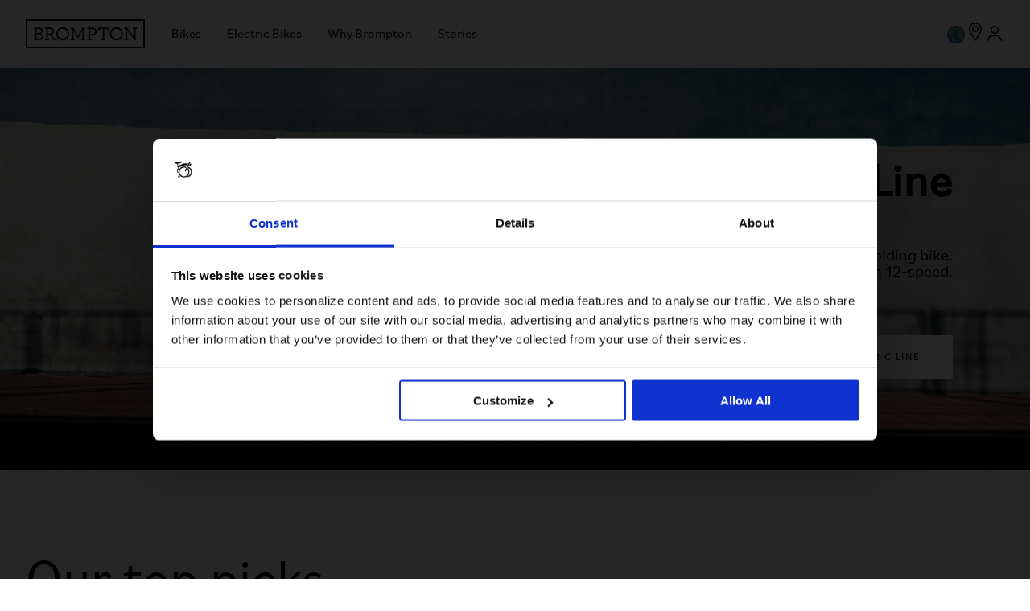

--- FILE ---
content_type: text/html; charset=utf-8
request_url: https://global.brompton.com/
body_size: 25742
content:
<!doctype html>
<html data-n-head-ssr lang="en" data-n-head="%7B%22lang%22:%7B%22ssr%22:%22en%22%7D%7D">
  <head >
    <meta data-n-head="ssr" charset="utf-8"><meta data-n-head="ssr" name="viewport" content="width=device-width, initial-scale=1"><meta data-n-head="ssr" data-hid="og:image" property="og:image" content="https://cdn.bfldr.com/XM1XF37H/at/n34mnkg98hms6m34ft9b3rs/Opengraph_default_C-Line_flame-Laquer-riverside-1200x630.jpg?auto=webp&amp;format=png"><meta data-n-head="ssr" name="generator" content="Vue Storefront 2"><meta data-n-head="ssr" data-hid="charset" charset="utf-8"><meta data-n-head="ssr" data-hid="mobile-web-app-capable" name="mobile-web-app-capable" content="yes"><meta data-n-head="ssr" data-hid="apple-mobile-web-app-title" name="apple-mobile-web-app-title" content="Brompton Bicycle PWA"><meta data-n-head="ssr" data-hid="theme-color" name="theme-color" content="#5ECE7B"><meta data-n-head="ssr" data-hid="og:type" name="og:type" property="og:type" content="website"><meta data-n-head="ssr" data-hid="og:site_name" property="og:site_name" content="Brompton Bicycle"><meta data-n-head="ssr" data-hid="og:url" property="og:url" content="https://global.brompton.com/"><meta data-n-head="ssr" data-hid="og:title" property="og:title" content="Brompton - The Foldable City Bike"><meta data-n-head="ssr" data-hid="description" name="description" content="Official UK site for the iconic Brompton Folding Bike. Browse the range of city bikes, e-bikes, parts &amp; accessories. UK Free Delivery or find a store near you."><meta data-n-head="ssr" data-hid="og:description" property="og:description" content="Official UK site for the iconic Brompton Folding Bike. Browse the range of city bikes, e-bikes, parts &amp; accessories. UK Free Delivery or find a store near you."><meta data-n-head="vsf-meta-generator" data-hid="generator" name="generator" content="Vue Storefront 2"><title>Brompton - The Foldable City Bike | Brompton Bicycle</title><link data-n-head="ssr" rel="icon" type="image/x-icon" href="/favicon.ico"><link data-n-head="ssr" rel="preconnect" href="https://fonts.gstatic.com" crossorigin="crossorigin"><link data-n-head="ssr" data-hid="shortcut-icon" rel="shortcut icon" href="/_nuxt/icons/icon_64x64.fbd568.png"><link data-n-head="ssr" data-hid="apple-touch-icon" rel="apple-touch-icon" href="/_nuxt/icons/icon_512x512.fbd568.png" sizes="512x512"><link data-n-head="ssr" rel="manifest" href="/_nuxt/manifest.8ea987dc.json" data-hid="manifest"><link data-n-head="ssr" data-hid="i18n-can" rel="canonical" href="https://global.brompton.com/"><link data-n-head="ssr" rel="preload" href="/fonts/fonts.css" as="style"><link data-n-head="ssr" rel="stylesheet" href="/fonts/fonts.css"><link data-n-head="ssr" rel="alternate" hreflang="de-de" href="https://de.brompton.com/"><link data-n-head="ssr" rel="alternate" hreflang="en-be" href="https://be.brompton.com/"><link data-n-head="ssr" rel="alternate" hreflang="en-gb" href="https://www.brompton.com/"><link data-n-head="ssr" rel="alternate" hreflang="en-sg" href="https://sg.brompton.com/"><link data-n-head="ssr" rel="alternate" hreflang="en-us" href="https://us.brompton.com/"><link data-n-head="ssr" rel="alternate" hreflang="es-es" href="https://es.brompton.com/"><link data-n-head="ssr" rel="alternate" hreflang="fr-fr" href="https://fr.brompton.com/"><link data-n-head="ssr" rel="alternate" hreflang="it-it" href="https://it.brompton.com/"><link data-n-head="ssr" rel="alternate" hreflang="ja-jp" href="https://jp.brompton.com/"><link data-n-head="ssr" rel="alternate" hreflang="nl-nl" href="https://nl.brompton.com/"><link data-n-head="ssr" rel="alternate" hreflang="x-default" href="https://global.brompton.com/"><script data-n-head="ssr" data-hid="gtm-script">if(!window._gtm_init){window._gtm_init=1;(function(w,n,d,m,e,p){w[d]=(w[d]==1||n[d]=='yes'||n[d]==1||n[m]==1||(w[e]&&w[e][p]&&w[e][p]()))?1:0})(window,navigator,'doNotTrack','msDoNotTrack','external','msTrackingProtectionEnabled');(function(w,d,s,l,x,y){w[x]={};w._gtm_inject=function(i){if(w.doNotTrack||w[x][i])return;w[x][i]=1;w[l]=w[l]||[];w[l].push({'gtm.start':new Date().getTime(),event:'gtm.js'});var f=d.getElementsByTagName(s)[0],j=d.createElement(s);j.async=true;j.src='https://www.googletagmanager.com/gtm.js?id='+i;f.parentNode.insertBefore(j,f);};w[y]('GTM-K3LGPKX')})(window,document,'script','dataLayer','_gtm_ids','_gtm_inject')}</script><link rel="modulepreload" href="/_nuxt/d7d5858.modern.js" as="script"><link rel="modulepreload" href="/_nuxt/dde3168.modern.js" as="script"><link rel="preload" href="/_nuxt/css/22730e5.css" as="style"><link rel="modulepreload" href="/_nuxt/4190575.modern.js" as="script"><link rel="preload" href="/_nuxt/css/b49358f.css" as="style"><link rel="modulepreload" href="/_nuxt/88155ea.modern.js" as="script"><link rel="modulepreload" href="/_nuxt/2016058.modern.js" as="script"><link rel="preload" href="/_nuxt/css/f665364.css" as="style"><link rel="modulepreload" href="/_nuxt/7ec21cf.modern.js" as="script"><link rel="preload" href="/_nuxt/css/57f337e.css" as="style"><link rel="modulepreload" href="/_nuxt/2ebac5f.modern.js" as="script"><link rel="modulepreload" href="/_nuxt/550eae8.modern.js" as="script"><link rel="preload" href="/_nuxt/css/f19cfc0.css" as="style"><link rel="modulepreload" href="/_nuxt/2bf254d.modern.js" as="script"><link rel="preload" href="/_nuxt/css/b28c411.css" as="style"><link rel="modulepreload" href="/_nuxt/d8a1e05.modern.js" as="script"><link rel="preload" href="/_nuxt/css/f55fd54.css" as="style"><link rel="modulepreload" href="/_nuxt/3d7e6ac.modern.js" as="script"><link rel="stylesheet" href="/_nuxt/css/22730e5.css"><link rel="stylesheet" href="/_nuxt/css/b49358f.css"><link rel="stylesheet" href="/_nuxt/css/f665364.css"><link rel="stylesheet" href="/_nuxt/css/57f337e.css"><link rel="stylesheet" href="/_nuxt/css/f19cfc0.css"><link rel="stylesheet" href="/_nuxt/css/b28c411.css"><link rel="stylesheet" href="/_nuxt/css/f55fd54.css">
    <script>!function(e,n,t,i,o,r){function s(e){if("number"!=typeof e)return e;var n=new Date;return new Date(n.getTime()+1e3*e)}function a(e){return e.reduce((function(e,n){return e[n]=function(){e._.push([n.toString(),arguments])},e}),{_:[]})}function c(e,n,t){var i=t.createElement(n);i.src=e;var o=t.getElementsByTagName(n)[0];return o.parentNode.insertBefore(i,o),i}function p(e){return"[object Date]"===Object.prototype.toString.call(e)}r.target=r.target||"https://api.exponea.com",r.file_path=r.file_path||r.target+"/js/exponea.min.js",o[n]=a(["anonymize","initialize","identify","getSegments","update","track","trackLink","trackEnhancedEcommerce","getHtml","showHtml","showBanner","showWebLayer","ping","getAbTest","loadDependency","getRecommendation","reloadWebLayers","_preInitialize","_initializeConfig"]),o[n].notifications=a(["isAvailable","isSubscribed","subscribe","unsubscribe"]),o[n].segments=a(["subscribe"]),o[n].snippetVersion="v2.7.0",function(e,n,t){e[n]["_"+t]={},e[n]["_"+t].nowFn=Date.now,e[n]["_"+t].snippetStartTime=e[n]["_"+t].nowFn()}(o,n,"performance"),function(e,n,t,i,o,r){e.webxpClient={sdk:e[i],sdkObjectName:i,skipExperiments:!!t.new_experiments,sign:t.token+"/"+(r.exec(n.cookie)||["","new"])[1],path:t.target}}(o,e,r,n,0,RegExp("__exponea_etc__=([\\w-]+)")),function(e,n,t){c(e.file_path,"script",t)}(r,0,e),function(e,n,t,i,o,r,a){if(e.new_experiments){!0===e.new_experiments&&(e.new_experiments={});var m,l=e.new_experiments.hide_class||"xnpe_async_hide",u=e.new_experiments.timeout||4e3,_=encodeURIComponent(r.location.href.split("#")[0]);e.cookies&&e.cookies.expires&&("number"==typeof e.cookies.expires||p(e.cookies.expires)?m=s(e.cookies.expires):e.cookies.expires.tracking&&("number"==typeof e.cookies.expires.tracking||p(e.cookies.expires.tracking))&&(m=s(e.cookies.expires.tracking))),m&&m<new Date&&(m=void 0);var f=e.target+"/webxp/"+n+"/"+r[t].sign+"/modifications.min.js?http-referer="+_+"&timeout="+u+"ms"+(m?"&cookie-expires="+Math.floor(m.getTime()/1e3):"");"sync"===e.new_experiments.mode&&r.localStorage.getItem("__exponea__sync_modifications__")?function(e,n,t,i,o){t[o][n]='<script src="'+e+'"></'+n+">",i.writeln(t[o][n]),i.writeln("<script>!"+o+".init && document.writeln("+o+"."+n+'.replace("/'+n+'/", "/'+n+'-async/").replace("><", " async><"))</'+n+">")}(f,n,r,a,t):function(e,n,t,i,o,r,s,a){r.documentElement.classList.add(e);var p=c(t,i,r);function m(){o.webxpClient.init||c(t.replace("/script/","/script-async/"),i,r)}function l(){r.documentElement.classList.remove(e)}p.onload=m,p.onerror=m,o.setTimeout(l,n),o.exponea._revealPage=l}(l,u,f,n,r,a)}}(r,t,i,0,0,o,e),function(e,n,t){var i;e[n]._initializeConfig(t),(null===(i=t.experimental)||void 0===i?void 0:i.non_personalized_weblayers)&&e[n]._preInitialize(t),e[n].start=function(i){i&&Object.keys(i).forEach((function(e){return t[e]=i[e]})),e[n].initialize(t)}}(o,n,r)}(document,"exponea","script","webxpClient",window,{target:"https://api.uk.exponea.com",token:"0ae2750c-ad7e-11eb-92ce-e65cf20795a6",experimental:{non_personalized_weblayers:!0},track:{visits:!0}})</script>
  </head>
  <body >
    <noscript data-n-head="ssr" data-hid="gtm-noscript" data-pbody="true"><iframe src="https://www.googletagmanager.com/ns.html?id=GTM-K3LGPKX&" height="0" width="0" style="display:none;visibility:hidden" title="gtm"></iframe></noscript><div data-server-rendered="true" id="__nuxt"><!----><div id="__layout"><div class="root root--non-ecomm"><div fragment="1919310cdac"><div fragment="1919310cdac" class="header-wrapper" data-v-1c972cdb><header class="header" data-v-1c972cdb><div class="header__container" data-v-1c972cdb><button type="button" aria-label="Open Navigation Menu" aria-controls="navigation-menu" aria-expanded="false" aria-haspopup="dialog" class="sf-button--pure header__burger-menu smartphone-only sf-button" data-v-1c972cdb data-v-1c972cdb><img src="/icons/menu.svg" alt="Menu" width="24" height="25" data-v-1c972cdb></button> <a href="/" aria-label="link" class="br-link header__logo" data-v-1c972cdb><img src="/icons/brompton-logo-original.svg" alt="Brompton Logo" width="149" height="37" data-v-1c972cdb></a> <div class="header__menu" data-v-2a792c82 data-v-1c972cdb><!----> <nav data-testid="header-navigation" class="header__navigation desktop-only" data-v-606f7b2c data-v-2a792c82><ul data-v-606f7b2c><li data-v-606f7b2c><button type="button" aria-label="Bikes" aria-controls="navigation-dropdown-0" aria-expanded="false" aria-haspopup="true" class="header__navigation-item button--pure button" data-v-606f7b2c data-v-01f05294><span data-v-606f7b2c>Bikes</span></button> <div data-testid="header-navigation-dropdown" id="navigation-dropdown-0" class="header__navigation-dropdown" style="display:none;" data-v-699a3db4 data-v-699a3db4 data-v-606f7b2c><div class="header__navigation-dropdown-column" data-v-699a3db4><div class="header__navigation-dropdown-item" data-v-699a3db4><span data-v-699a3db4>Discover</span> <ul data-v-699a3db4><li data-v-699a3db4><a href="/bikes" aria-label="Learn more" tabindex="-1" class="br-link" data-v-699a3db4><span data-v-699a3db4>Learn more</span></a></li><li data-v-699a3db4><a href="/bikes/help-me-choose" aria-label="Help Me Choose" tabindex="-1" class="br-link" data-v-699a3db4><span data-v-699a3db4>Help Me Choose</span></a></li><li data-v-699a3db4><a href="/why-brompton" aria-label="Why Brompton" tabindex="-1" class="br-link" data-v-699a3db4><span data-v-699a3db4>Why Brompton</span></a></li><li data-v-699a3db4><a href="/find-a-store" aria-label="Take a Test Ride" tabindex="-1" class="br-link" data-v-699a3db4><span data-v-699a3db4>Take a Test Ride</span></a></li><li data-v-699a3db4><a href="/support" aria-label="Bike Support" tabindex="-1" class="br-link" data-v-699a3db4><span data-v-699a3db4>Bike Support</span></a></li></ul></div></div><div class="header__navigation-dropdown-column" data-v-699a3db4><div class="header__navigation-dropdown-item" data-v-699a3db4><a href="/find-a-store" aria-label="Find a store" tabindex="-1" class="br-link" data-v-699a3db4><span data-v-699a3db4>Find a store</span></a></div><div class="header__navigation-dropdown-item" data-v-699a3db4><span data-v-699a3db4>Latest</span> <ul data-v-699a3db4><li data-v-699a3db4><a href="/bikes/special-editions" aria-label="Brompton 1975 Edition" tabindex="-1" class="br-link" data-v-699a3db4><span data-v-699a3db4>Brompton 1975 Edition</span></a></li></ul></div><div class="header__navigation-dropdown-item" data-v-699a3db4><span data-v-699a3db4>G Line</span> <ul data-v-699a3db4><li data-v-699a3db4><a href="/g-line" aria-label="Learn more" tabindex="-1" class="br-link" data-v-699a3db4><span data-v-699a3db4>Learn more</span></a></li></ul></div><div class="header__navigation-dropdown-item" data-v-699a3db4><span data-v-699a3db4>A Line</span> <ul data-v-699a3db4><li data-v-699a3db4><a href="/a-line" aria-label="Learn more" tabindex="-1" class="br-link" data-v-699a3db4><span data-v-699a3db4>Learn more</span></a></li></ul></div><div class="header__navigation-dropdown-item" data-v-699a3db4><span data-v-699a3db4>C Line</span> <ul data-v-699a3db4><li data-v-699a3db4><a href="/c-line" aria-label="Learn more" tabindex="-1" class="br-link" data-v-699a3db4><span data-v-699a3db4>Learn more</span></a></li></ul></div><div class="header__navigation-dropdown-item" data-v-699a3db4><span data-v-699a3db4>P Line</span> <ul data-v-699a3db4><li data-v-699a3db4><a href="/p-line" aria-label="Learn more" tabindex="-1" class="br-link" data-v-699a3db4><span data-v-699a3db4>Learn more</span></a></li></ul></div><div class="header__navigation-dropdown-item" data-v-699a3db4><span data-v-699a3db4>T Line</span> <ul data-v-699a3db4><li data-v-699a3db4><a href="/t-line" aria-label="Learn more" tabindex="-1" class="br-link" data-v-699a3db4><span data-v-699a3db4>Learn more</span></a></li></ul></div></div></div></li><li data-v-606f7b2c><button type="button" aria-label="Electric Bikes" aria-controls="navigation-dropdown-1" aria-expanded="false" aria-haspopup="true" class="header__navigation-item button--pure button" data-v-606f7b2c data-v-01f05294><span data-v-606f7b2c>Electric Bikes</span></button> <div data-testid="header-navigation-dropdown" id="navigation-dropdown-1" class="header__navigation-dropdown" style="display:none;" data-v-699a3db4 data-v-699a3db4 data-v-606f7b2c><div class="header__navigation-dropdown-column" data-v-699a3db4><div class="header__navigation-dropdown-item" data-v-699a3db4><span data-v-699a3db4>Discover</span> <ul data-v-699a3db4><li data-v-699a3db4><a href="/electric-bikes" aria-label="Learn more" tabindex="-1" class="br-link" data-v-699a3db4><span data-v-699a3db4>Learn more</span></a></li><li data-v-699a3db4><a href="/bikes/help-me-choose" aria-label="Help Me Choose" tabindex="-1" class="br-link" data-v-699a3db4><span data-v-699a3db4>Help Me Choose</span></a></li><li data-v-699a3db4><a href="/why-brompton" aria-label="Why Brompton" tabindex="-1" class="br-link" data-v-699a3db4><span data-v-699a3db4>Why Brompton</span></a></li><li data-v-699a3db4><a href="/support/electric-bikes" aria-label="Electric Bike Support" tabindex="-1" class="br-link" data-v-699a3db4><span data-v-699a3db4>Electric Bike Support</span></a></li><li data-v-699a3db4><a href="/find-a-store" aria-label="Take A Test Ride" tabindex="-1" class="br-link" data-v-699a3db4><span data-v-699a3db4>Take A Test Ride</span></a></li></ul></div></div><div class="header__navigation-dropdown-column" data-v-699a3db4><div class="header__navigation-dropdown-item" data-v-699a3db4><span data-v-699a3db4>Electric C Line</span> <ul data-v-699a3db4><li data-v-699a3db4><a href="/electric-c-line" aria-label="Learn more" tabindex="-1" class="br-link" data-v-699a3db4><span data-v-699a3db4>Learn more</span></a></li></ul></div><div class="header__navigation-dropdown-item" data-v-699a3db4><span data-v-699a3db4>Electric P Line</span> <ul data-v-699a3db4><li data-v-699a3db4><a href="/electric-p-line" aria-label="Learn more" tabindex="-1" class="br-link" data-v-699a3db4><span data-v-699a3db4>Learn more</span></a></li></ul></div></div></div></li><li data-v-606f7b2c><button type="button" aria-label="Why Brompton" aria-controls="navigation-dropdown-2" aria-expanded="false" aria-haspopup="true" class="header__navigation-item button--pure button" data-v-606f7b2c data-v-01f05294><span data-v-606f7b2c>Why Brompton</span></button> <div data-testid="header-navigation-dropdown" id="navigation-dropdown-2" class="header__navigation-dropdown" style="display:none;" data-v-699a3db4 data-v-699a3db4 data-v-606f7b2c><div class="header__navigation-dropdown-column" data-v-699a3db4><div class="header__navigation-dropdown-item" data-v-699a3db4><a href="/why-brompton" aria-label="Why Brompton" tabindex="-1" class="br-link" data-v-699a3db4><span data-v-699a3db4>Why Brompton</span></a></div></div><div class="header__navigation-dropdown-column" data-v-699a3db4><div class="header__navigation-dropdown-item" data-v-699a3db4><span data-v-699a3db4>Impact</span> <ul data-v-699a3db4><li data-v-699a3db4><a href="/why-brompton/sustainability" aria-label="Sustainability" tabindex="-1" class="br-link" data-v-699a3db4><span data-v-699a3db4>Sustainability</span></a></li><li data-v-699a3db4><a href="/why-brompton/sustainability/b-corp" aria-label="B Corp" tabindex="-1" class="br-link" data-v-699a3db4><span data-v-699a3db4>B Corp</span></a></li><li data-v-699a3db4><a href="/why-brompton/sustainability/people" aria-label="People" tabindex="-1" class="br-link" data-v-699a3db4><span data-v-699a3db4>People</span></a></li><li data-v-699a3db4><a href="/why-brompton/sustainability/planet" aria-label="Planet" tabindex="-1" class="br-link" data-v-699a3db4><span data-v-699a3db4>Planet</span></a></li><li data-v-699a3db4><a href="/why-brompton/sustainability/activism" aria-label="Activism" tabindex="-1" class="br-link" data-v-699a3db4><span data-v-699a3db4>Activism</span></a></li></ul></div><div class="header__navigation-dropdown-item" data-v-699a3db4><span data-v-699a3db4>The Fold</span> <ul data-v-699a3db4><li data-v-699a3db4><a href="/why-brompton/how-to-fold" aria-label="About the fold" tabindex="-1" class="br-link" data-v-699a3db4><span data-v-699a3db4>About the fold</span></a></li><li data-v-699a3db4><a href="/stories/top-tips-for-new-owners" aria-label="Top tips for new owners" tabindex="-1" class="br-link" data-v-699a3db4><span data-v-699a3db4>Top tips for new owners</span></a></li></ul></div><div class="header__navigation-dropdown-item" data-v-699a3db4><span data-v-699a3db4>Who we are</span> <ul data-v-699a3db4><li data-v-699a3db4><a href="/why-brompton/history" aria-label="Our story" tabindex="-1" class="br-link" data-v-699a3db4><span data-v-699a3db4>Our story</span></a></li><li data-v-699a3db4><a href="/why-brompton/made-in-london" aria-label="Made in London" tabindex="-1" class="br-link" data-v-699a3db4><span data-v-699a3db4>Made in London</span></a></li><li data-v-699a3db4><a href="/stories/collaborations" aria-label="Collaborations" tabindex="-1" class="br-link" data-v-699a3db4><span data-v-699a3db4>Collaborations</span></a></li></ul></div></div></div></li><li data-v-606f7b2c><a href="/stories" aria-label="Stories" class="br-link header__navigation-item" data-v-606f7b2c><span data-v-606f7b2c>Stories</span></a></li></ul></nav> <div id="navigation-menu" aria-label="Navigation Menu" aria-modal="true" role="dialog" class="navigation-modal smartphone-only" style="display:none;" data-v-2a792c82 data-v-2a792c82><button type="button" aria-label="Close Navigation Menu" class="sf-button--pure navigation-modal__close sf-button" data-v-2a792c82><img src="/icons/close-large.svg" loading="lazy" alt="Close" width="48" height="48" data-v-2a792c82></button> <nav data-v-2a792c82><ul class="sf-list" data-v-2a792c82><li class="sf-list__item" data-v-2a792c82><button type="button" aria-label="Bikes" data-testid="Bikes" id="navigation-menu-item-0" aria-controls="navigation-menu-list-0" aria-expanded="false" class="navigation-modal__menu-item sf-button--pure sf-menu-item sf-button" data-v-2a792c82> <span class="sf-menu-item__label">Bikes</span> <span class="sf-menu-item__count"></span> <span class="sf-menu-item__mobile-nav-icon smartphone-only sf-icon" style="--icon-color:;--icon-size:14px;"><!----></span></button> <ul id="navigation-menu-list-0" class="sf-list" style="display:none;" data-v-2a792c82><!----> <li class="sf-list__item" data-v-2a792c82><button type="button" aria-label="Discover" data-testid="Discover" id="navigation-menu-item-0-0" aria-controls="navigation-menu-list-0-0" aria-expanded="false" tabindex="-1" class="navigation-modal__menu-item sf-button--pure sf-menu-item sf-button" data-v-2a792c82> <span class="sf-menu-item__label">Discover</span> <span class="sf-menu-item__count"></span> <span class="sf-menu-item__mobile-nav-icon smartphone-only sf-icon" style="--icon-color:;--icon-size:14px;"><!----></span></button> <ul id="navigation-menu-list-0-0" class="sf-list" style="display:none;" data-v-2a792c82><!----> <li class="sf-list__item" data-v-2a792c82><a href="/bikes" aria-label="Learn more" id="navigation-menu-item-0-0-0" tabindex="-1" class="br-link navigation-modal__menu-item sf-menu-item" data-v-2a792c82><span class="sf-menu-item__label" data-v-2a792c82>Learn more</span> <span class="sf-menu-item__mobile-nav-icon sf-icon" style="--icon-color:;--icon-size:;" data-v-2a792c82><!----></span></a></li><li class="sf-list__item" data-v-2a792c82><a href="/bikes/help-me-choose" aria-label="Help Me Choose" id="navigation-menu-item-0-0-1" tabindex="-1" class="br-link navigation-modal__menu-item sf-menu-item" data-v-2a792c82><span class="sf-menu-item__label" data-v-2a792c82>Help Me Choose</span> <span class="sf-menu-item__mobile-nav-icon sf-icon" style="--icon-color:;--icon-size:;" data-v-2a792c82><!----></span></a></li><li class="sf-list__item" data-v-2a792c82><a href="/why-brompton" aria-label="Why Brompton" id="navigation-menu-item-0-0-2" tabindex="-1" class="br-link navigation-modal__menu-item sf-menu-item" data-v-2a792c82><span class="sf-menu-item__label" data-v-2a792c82>Why Brompton</span> <span class="sf-menu-item__mobile-nav-icon sf-icon" style="--icon-color:;--icon-size:;" data-v-2a792c82><!----></span></a></li><li class="sf-list__item" data-v-2a792c82><a href="/find-a-store" aria-label="Take a Test Ride" id="navigation-menu-item-0-0-3" tabindex="-1" class="br-link navigation-modal__menu-item sf-menu-item" data-v-2a792c82><span class="sf-menu-item__label" data-v-2a792c82>Take a Test Ride</span> <span class="sf-menu-item__mobile-nav-icon sf-icon" style="--icon-color:;--icon-size:;" data-v-2a792c82><!----></span></a></li><li class="sf-list__item" data-v-2a792c82><a href="/support" aria-label="Bike Support" id="navigation-menu-item-0-0-4" tabindex="-1" class="br-link navigation-modal__menu-item sf-menu-item" data-v-2a792c82><span class="sf-menu-item__label" data-v-2a792c82>Bike Support</span> <span class="sf-menu-item__mobile-nav-icon sf-icon" style="--icon-color:;--icon-size:;" data-v-2a792c82><!----></span></a></li></ul></li><li class="sf-list__item" data-v-2a792c82><a href="/find-a-store" aria-label="Find a store" id="navigation-menu-item-0-1" tabindex="-1" class="br-link navigation-modal__menu-item sf-menu-item" data-v-2a792c82><span class="sf-menu-item__label" data-v-2a792c82>Find a store</span> <span class="sf-menu-item__mobile-nav-icon sf-icon" style="--icon-color:;--icon-size:;" data-v-2a792c82><!----></span></a></li><li class="sf-list__item" data-v-2a792c82><button type="button" aria-label="Latest" data-testid="Latest" id="navigation-menu-item-0-2" aria-controls="navigation-menu-list-0-2" aria-expanded="false" tabindex="-1" class="navigation-modal__menu-item sf-button--pure sf-menu-item sf-button" data-v-2a792c82> <span class="sf-menu-item__label">Latest</span> <span class="sf-menu-item__count"></span> <span class="sf-menu-item__mobile-nav-icon smartphone-only sf-icon" style="--icon-color:;--icon-size:14px;"><!----></span></button> <ul id="navigation-menu-list-0-2" class="sf-list" style="display:none;" data-v-2a792c82><!----> <li class="sf-list__item" data-v-2a792c82><a href="/bikes/special-editions" aria-label="Brompton 1975 Edition" id="navigation-menu-item-0-2-0" tabindex="-1" class="br-link navigation-modal__menu-item sf-menu-item" data-v-2a792c82><span class="sf-menu-item__label" data-v-2a792c82>Brompton 1975 Edition</span> <span class="sf-menu-item__mobile-nav-icon sf-icon" style="--icon-color:;--icon-size:;" data-v-2a792c82><!----></span></a></li></ul></li><li class="sf-list__item" data-v-2a792c82><button type="button" aria-label="G Line" data-testid="G Line" id="navigation-menu-item-0-3" aria-controls="navigation-menu-list-0-3" aria-expanded="false" tabindex="-1" class="navigation-modal__menu-item sf-button--pure sf-menu-item sf-button" data-v-2a792c82> <span class="sf-menu-item__label">G Line</span> <span class="sf-menu-item__count"></span> <span class="sf-menu-item__mobile-nav-icon smartphone-only sf-icon" style="--icon-color:;--icon-size:14px;"><!----></span></button> <ul id="navigation-menu-list-0-3" class="sf-list" style="display:none;" data-v-2a792c82><!----> <li class="sf-list__item" data-v-2a792c82><a href="/g-line" aria-label="Learn more" id="navigation-menu-item-0-3-0" tabindex="-1" class="br-link navigation-modal__menu-item sf-menu-item" data-v-2a792c82><span class="sf-menu-item__label" data-v-2a792c82>Learn more</span> <span class="sf-menu-item__mobile-nav-icon sf-icon" style="--icon-color:;--icon-size:;" data-v-2a792c82><!----></span></a></li></ul></li><li class="sf-list__item" data-v-2a792c82><button type="button" aria-label="A Line" data-testid="A Line" id="navigation-menu-item-0-4" aria-controls="navigation-menu-list-0-4" aria-expanded="false" tabindex="-1" class="navigation-modal__menu-item sf-button--pure sf-menu-item sf-button" data-v-2a792c82> <span class="sf-menu-item__label">A Line</span> <span class="sf-menu-item__count"></span> <span class="sf-menu-item__mobile-nav-icon smartphone-only sf-icon" style="--icon-color:;--icon-size:14px;"><!----></span></button> <ul id="navigation-menu-list-0-4" class="sf-list" style="display:none;" data-v-2a792c82><!----> <li class="sf-list__item" data-v-2a792c82><a href="/a-line" aria-label="Learn more" id="navigation-menu-item-0-4-0" tabindex="-1" class="br-link navigation-modal__menu-item sf-menu-item" data-v-2a792c82><span class="sf-menu-item__label" data-v-2a792c82>Learn more</span> <span class="sf-menu-item__mobile-nav-icon sf-icon" style="--icon-color:;--icon-size:;" data-v-2a792c82><!----></span></a></li></ul></li><li class="sf-list__item" data-v-2a792c82><button type="button" aria-label="C Line" data-testid="C Line" id="navigation-menu-item-0-5" aria-controls="navigation-menu-list-0-5" aria-expanded="false" tabindex="-1" class="navigation-modal__menu-item sf-button--pure sf-menu-item sf-button" data-v-2a792c82> <span class="sf-menu-item__label">C Line</span> <span class="sf-menu-item__count"></span> <span class="sf-menu-item__mobile-nav-icon smartphone-only sf-icon" style="--icon-color:;--icon-size:14px;"><!----></span></button> <ul id="navigation-menu-list-0-5" class="sf-list" style="display:none;" data-v-2a792c82><!----> <li class="sf-list__item" data-v-2a792c82><a href="/c-line" aria-label="Learn more" id="navigation-menu-item-0-5-0" tabindex="-1" class="br-link navigation-modal__menu-item sf-menu-item" data-v-2a792c82><span class="sf-menu-item__label" data-v-2a792c82>Learn more</span> <span class="sf-menu-item__mobile-nav-icon sf-icon" style="--icon-color:;--icon-size:;" data-v-2a792c82><!----></span></a></li></ul></li><li class="sf-list__item" data-v-2a792c82><button type="button" aria-label="P Line" data-testid="P Line" id="navigation-menu-item-0-6" aria-controls="navigation-menu-list-0-6" aria-expanded="false" tabindex="-1" class="navigation-modal__menu-item sf-button--pure sf-menu-item sf-button" data-v-2a792c82> <span class="sf-menu-item__label">P Line</span> <span class="sf-menu-item__count"></span> <span class="sf-menu-item__mobile-nav-icon smartphone-only sf-icon" style="--icon-color:;--icon-size:14px;"><!----></span></button> <ul id="navigation-menu-list-0-6" class="sf-list" style="display:none;" data-v-2a792c82><!----> <li class="sf-list__item" data-v-2a792c82><a href="/p-line" aria-label="Learn more" id="navigation-menu-item-0-6-0" tabindex="-1" class="br-link navigation-modal__menu-item sf-menu-item" data-v-2a792c82><span class="sf-menu-item__label" data-v-2a792c82>Learn more</span> <span class="sf-menu-item__mobile-nav-icon sf-icon" style="--icon-color:;--icon-size:;" data-v-2a792c82><!----></span></a></li></ul></li><li class="sf-list__item" data-v-2a792c82><button type="button" aria-label="T Line" data-testid="T Line" id="navigation-menu-item-0-7" aria-controls="navigation-menu-list-0-7" aria-expanded="false" tabindex="-1" class="navigation-modal__menu-item sf-button--pure sf-menu-item sf-button" data-v-2a792c82> <span class="sf-menu-item__label">T Line</span> <span class="sf-menu-item__count"></span> <span class="sf-menu-item__mobile-nav-icon smartphone-only sf-icon" style="--icon-color:;--icon-size:14px;"><!----></span></button> <ul id="navigation-menu-list-0-7" class="sf-list" style="display:none;" data-v-2a792c82><!----> <li class="sf-list__item" data-v-2a792c82><a href="/t-line" aria-label="Learn more" id="navigation-menu-item-0-7-0" tabindex="-1" class="br-link navigation-modal__menu-item sf-menu-item" data-v-2a792c82><span class="sf-menu-item__label" data-v-2a792c82>Learn more</span> <span class="sf-menu-item__mobile-nav-icon sf-icon" style="--icon-color:;--icon-size:;" data-v-2a792c82><!----></span></a></li></ul></li></ul></li><li class="sf-list__item" data-v-2a792c82><button type="button" aria-label="Electric Bikes" data-testid="Electric Bikes" id="navigation-menu-item-1" aria-controls="navigation-menu-list-1" aria-expanded="false" class="navigation-modal__menu-item sf-button--pure sf-menu-item sf-button" data-v-2a792c82> <span class="sf-menu-item__label">Electric Bikes</span> <span class="sf-menu-item__count"></span> <span class="sf-menu-item__mobile-nav-icon smartphone-only sf-icon" style="--icon-color:;--icon-size:14px;"><!----></span></button> <ul id="navigation-menu-list-1" class="sf-list" style="display:none;" data-v-2a792c82><!----> <li class="sf-list__item" data-v-2a792c82><button type="button" aria-label="Discover" data-testid="Discover" id="navigation-menu-item-1-0" aria-controls="navigation-menu-list-1-0" aria-expanded="false" tabindex="-1" class="navigation-modal__menu-item sf-button--pure sf-menu-item sf-button" data-v-2a792c82> <span class="sf-menu-item__label">Discover</span> <span class="sf-menu-item__count"></span> <span class="sf-menu-item__mobile-nav-icon smartphone-only sf-icon" style="--icon-color:;--icon-size:14px;"><!----></span></button> <ul id="navigation-menu-list-1-0" class="sf-list" style="display:none;" data-v-2a792c82><!----> <li class="sf-list__item" data-v-2a792c82><a href="/electric-bikes" aria-label="Learn more" id="navigation-menu-item-1-0-0" tabindex="-1" class="br-link navigation-modal__menu-item sf-menu-item" data-v-2a792c82><span class="sf-menu-item__label" data-v-2a792c82>Learn more</span> <span class="sf-menu-item__mobile-nav-icon sf-icon" style="--icon-color:;--icon-size:;" data-v-2a792c82><!----></span></a></li><li class="sf-list__item" data-v-2a792c82><a href="/bikes/help-me-choose" aria-label="Help Me Choose" id="navigation-menu-item-1-0-1" tabindex="-1" class="br-link navigation-modal__menu-item sf-menu-item" data-v-2a792c82><span class="sf-menu-item__label" data-v-2a792c82>Help Me Choose</span> <span class="sf-menu-item__mobile-nav-icon sf-icon" style="--icon-color:;--icon-size:;" data-v-2a792c82><!----></span></a></li><li class="sf-list__item" data-v-2a792c82><a href="/why-brompton" aria-label="Why Brompton" id="navigation-menu-item-1-0-2" tabindex="-1" class="br-link navigation-modal__menu-item sf-menu-item" data-v-2a792c82><span class="sf-menu-item__label" data-v-2a792c82>Why Brompton</span> <span class="sf-menu-item__mobile-nav-icon sf-icon" style="--icon-color:;--icon-size:;" data-v-2a792c82><!----></span></a></li><li class="sf-list__item" data-v-2a792c82><a href="/support/electric-bikes" aria-label="Electric Bike Support" id="navigation-menu-item-1-0-3" tabindex="-1" class="br-link navigation-modal__menu-item sf-menu-item" data-v-2a792c82><span class="sf-menu-item__label" data-v-2a792c82>Electric Bike Support</span> <span class="sf-menu-item__mobile-nav-icon sf-icon" style="--icon-color:;--icon-size:;" data-v-2a792c82><!----></span></a></li><li class="sf-list__item" data-v-2a792c82><a href="/find-a-store" aria-label="Take A Test Ride" id="navigation-menu-item-1-0-4" tabindex="-1" class="br-link navigation-modal__menu-item sf-menu-item" data-v-2a792c82><span class="sf-menu-item__label" data-v-2a792c82>Take A Test Ride</span> <span class="sf-menu-item__mobile-nav-icon sf-icon" style="--icon-color:;--icon-size:;" data-v-2a792c82><!----></span></a></li></ul></li><li class="sf-list__item" data-v-2a792c82><button type="button" aria-label="Electric C Line" data-testid="Electric C Line" id="navigation-menu-item-1-1" aria-controls="navigation-menu-list-1-1" aria-expanded="false" tabindex="-1" class="navigation-modal__menu-item sf-button--pure sf-menu-item sf-button" data-v-2a792c82> <span class="sf-menu-item__label">Electric C Line</span> <span class="sf-menu-item__count"></span> <span class="sf-menu-item__mobile-nav-icon smartphone-only sf-icon" style="--icon-color:;--icon-size:14px;"><!----></span></button> <ul id="navigation-menu-list-1-1" class="sf-list" style="display:none;" data-v-2a792c82><!----> <li class="sf-list__item" data-v-2a792c82><a href="/electric-c-line" aria-label="Learn more" id="navigation-menu-item-1-1-0" tabindex="-1" class="br-link navigation-modal__menu-item sf-menu-item" data-v-2a792c82><span class="sf-menu-item__label" data-v-2a792c82>Learn more</span> <span class="sf-menu-item__mobile-nav-icon sf-icon" style="--icon-color:;--icon-size:;" data-v-2a792c82><!----></span></a></li></ul></li><li class="sf-list__item" data-v-2a792c82><button type="button" aria-label="Electric P Line" data-testid="Electric P Line" id="navigation-menu-item-1-2" aria-controls="navigation-menu-list-1-2" aria-expanded="false" tabindex="-1" class="navigation-modal__menu-item sf-button--pure sf-menu-item sf-button" data-v-2a792c82> <span class="sf-menu-item__label">Electric P Line</span> <span class="sf-menu-item__count"></span> <span class="sf-menu-item__mobile-nav-icon smartphone-only sf-icon" style="--icon-color:;--icon-size:14px;"><!----></span></button> <ul id="navigation-menu-list-1-2" class="sf-list" style="display:none;" data-v-2a792c82><!----> <li class="sf-list__item" data-v-2a792c82><a href="/electric-p-line" aria-label="Learn more" id="navigation-menu-item-1-2-0" tabindex="-1" class="br-link navigation-modal__menu-item sf-menu-item" data-v-2a792c82><span class="sf-menu-item__label" data-v-2a792c82>Learn more</span> <span class="sf-menu-item__mobile-nav-icon sf-icon" style="--icon-color:;--icon-size:;" data-v-2a792c82><!----></span></a></li></ul></li></ul></li><li class="sf-list__item" data-v-2a792c82><button type="button" aria-label="Why Brompton" data-testid="Why Brompton" id="navigation-menu-item-2" aria-controls="navigation-menu-list-2" aria-expanded="false" class="navigation-modal__menu-item sf-button--pure sf-menu-item sf-button" data-v-2a792c82> <span class="sf-menu-item__label">Why Brompton</span> <span class="sf-menu-item__count"></span> <span class="sf-menu-item__mobile-nav-icon smartphone-only sf-icon" style="--icon-color:;--icon-size:14px;"><!----></span></button> <ul id="navigation-menu-list-2" class="sf-list" style="display:none;" data-v-2a792c82><!----> <li class="sf-list__item" data-v-2a792c82><a href="/why-brompton" aria-label="Why Brompton" id="navigation-menu-item-2-0" tabindex="-1" class="br-link navigation-modal__menu-item sf-menu-item" data-v-2a792c82><span class="sf-menu-item__label" data-v-2a792c82>Why Brompton</span> <span class="sf-menu-item__mobile-nav-icon sf-icon" style="--icon-color:;--icon-size:;" data-v-2a792c82><!----></span></a></li><li class="sf-list__item" data-v-2a792c82><button type="button" aria-label="Impact" data-testid="Impact" id="navigation-menu-item-2-1" aria-controls="navigation-menu-list-2-1" aria-expanded="false" tabindex="-1" class="navigation-modal__menu-item sf-button--pure sf-menu-item sf-button" data-v-2a792c82> <span class="sf-menu-item__label">Impact</span> <span class="sf-menu-item__count"></span> <span class="sf-menu-item__mobile-nav-icon smartphone-only sf-icon" style="--icon-color:;--icon-size:14px;"><!----></span></button> <ul id="navigation-menu-list-2-1" class="sf-list" style="display:none;" data-v-2a792c82><!----> <li class="sf-list__item" data-v-2a792c82><a href="/why-brompton/sustainability" aria-label="Sustainability" id="navigation-menu-item-2-1-0" tabindex="-1" class="br-link navigation-modal__menu-item sf-menu-item" data-v-2a792c82><span class="sf-menu-item__label" data-v-2a792c82>Sustainability</span> <span class="sf-menu-item__mobile-nav-icon sf-icon" style="--icon-color:;--icon-size:;" data-v-2a792c82><!----></span></a></li><li class="sf-list__item" data-v-2a792c82><a href="/why-brompton/sustainability/b-corp" aria-label="B Corp" id="navigation-menu-item-2-1-1" tabindex="-1" class="br-link navigation-modal__menu-item sf-menu-item" data-v-2a792c82><span class="sf-menu-item__label" data-v-2a792c82>B Corp</span> <span class="sf-menu-item__mobile-nav-icon sf-icon" style="--icon-color:;--icon-size:;" data-v-2a792c82><!----></span></a></li><li class="sf-list__item" data-v-2a792c82><a href="/why-brompton/sustainability/people" aria-label="People" id="navigation-menu-item-2-1-2" tabindex="-1" class="br-link navigation-modal__menu-item sf-menu-item" data-v-2a792c82><span class="sf-menu-item__label" data-v-2a792c82>People</span> <span class="sf-menu-item__mobile-nav-icon sf-icon" style="--icon-color:;--icon-size:;" data-v-2a792c82><!----></span></a></li><li class="sf-list__item" data-v-2a792c82><a href="/why-brompton/sustainability/planet" aria-label="Planet" id="navigation-menu-item-2-1-3" tabindex="-1" class="br-link navigation-modal__menu-item sf-menu-item" data-v-2a792c82><span class="sf-menu-item__label" data-v-2a792c82>Planet</span> <span class="sf-menu-item__mobile-nav-icon sf-icon" style="--icon-color:;--icon-size:;" data-v-2a792c82><!----></span></a></li><li class="sf-list__item" data-v-2a792c82><a href="/why-brompton/sustainability/activism" aria-label="Activism" id="navigation-menu-item-2-1-4" tabindex="-1" class="br-link navigation-modal__menu-item sf-menu-item" data-v-2a792c82><span class="sf-menu-item__label" data-v-2a792c82>Activism</span> <span class="sf-menu-item__mobile-nav-icon sf-icon" style="--icon-color:;--icon-size:;" data-v-2a792c82><!----></span></a></li></ul></li><li class="sf-list__item" data-v-2a792c82><button type="button" aria-label="The Fold" data-testid="The Fold" id="navigation-menu-item-2-2" aria-controls="navigation-menu-list-2-2" aria-expanded="false" tabindex="-1" class="navigation-modal__menu-item sf-button--pure sf-menu-item sf-button" data-v-2a792c82> <span class="sf-menu-item__label">The Fold</span> <span class="sf-menu-item__count"></span> <span class="sf-menu-item__mobile-nav-icon smartphone-only sf-icon" style="--icon-color:;--icon-size:14px;"><!----></span></button> <ul id="navigation-menu-list-2-2" class="sf-list" style="display:none;" data-v-2a792c82><!----> <li class="sf-list__item" data-v-2a792c82><a href="/why-brompton/how-to-fold" aria-label="About the fold" id="navigation-menu-item-2-2-0" tabindex="-1" class="br-link navigation-modal__menu-item sf-menu-item" data-v-2a792c82><span class="sf-menu-item__label" data-v-2a792c82>About the fold</span> <span class="sf-menu-item__mobile-nav-icon sf-icon" style="--icon-color:;--icon-size:;" data-v-2a792c82><!----></span></a></li><li class="sf-list__item" data-v-2a792c82><a href="/stories/top-tips-for-new-owners" aria-label="Top tips for new owners" id="navigation-menu-item-2-2-1" tabindex="-1" class="br-link navigation-modal__menu-item sf-menu-item" data-v-2a792c82><span class="sf-menu-item__label" data-v-2a792c82>Top tips for new owners</span> <span class="sf-menu-item__mobile-nav-icon sf-icon" style="--icon-color:;--icon-size:;" data-v-2a792c82><!----></span></a></li></ul></li><li class="sf-list__item" data-v-2a792c82><button type="button" aria-label="Who we are" data-testid="Who we are" id="navigation-menu-item-2-3" aria-controls="navigation-menu-list-2-3" aria-expanded="false" tabindex="-1" class="navigation-modal__menu-item sf-button--pure sf-menu-item sf-button" data-v-2a792c82> <span class="sf-menu-item__label">Who we are</span> <span class="sf-menu-item__count"></span> <span class="sf-menu-item__mobile-nav-icon smartphone-only sf-icon" style="--icon-color:;--icon-size:14px;"><!----></span></button> <ul id="navigation-menu-list-2-3" class="sf-list" style="display:none;" data-v-2a792c82><!----> <li class="sf-list__item" data-v-2a792c82><a href="/why-brompton/history" aria-label="Our story" id="navigation-menu-item-2-3-0" tabindex="-1" class="br-link navigation-modal__menu-item sf-menu-item" data-v-2a792c82><span class="sf-menu-item__label" data-v-2a792c82>Our story</span> <span class="sf-menu-item__mobile-nav-icon sf-icon" style="--icon-color:;--icon-size:;" data-v-2a792c82><!----></span></a></li><li class="sf-list__item" data-v-2a792c82><a href="/why-brompton/made-in-london" aria-label="Made in London" id="navigation-menu-item-2-3-1" tabindex="-1" class="br-link navigation-modal__menu-item sf-menu-item" data-v-2a792c82><span class="sf-menu-item__label" data-v-2a792c82>Made in London</span> <span class="sf-menu-item__mobile-nav-icon sf-icon" style="--icon-color:;--icon-size:;" data-v-2a792c82><!----></span></a></li><li class="sf-list__item" data-v-2a792c82><a href="/stories/collaborations" aria-label="Collaborations" id="navigation-menu-item-2-3-2" tabindex="-1" class="br-link navigation-modal__menu-item sf-menu-item" data-v-2a792c82><span class="sf-menu-item__label" data-v-2a792c82>Collaborations</span> <span class="sf-menu-item__mobile-nav-icon sf-icon" style="--icon-color:;--icon-size:;" data-v-2a792c82><!----></span></a></li></ul></li></ul></li><li class="sf-list__item" data-v-2a792c82><a href="/stories" aria-label="Stories" id="navigation-menu-item-3" class="br-link navigation-modal__menu-item sf-menu-item" data-v-2a792c82><span class="sf-menu-item__label" data-v-2a792c82>Stories</span> <span class="sf-menu-item__mobile-nav-icon sf-icon" style="--icon-color:;--icon-size:;" data-v-2a792c82><!----></span></a></li></ul></nav> <div class="navigation-modal__actions" data-v-2a792c82><button type="button" aria-label="Store finder" class="sf-button--pure menu-modal__icon sf-button" data-v-2a792c82><img src="/icons/store-finder.svg" alt="Stores" loading="lazy" width="24" height="25" data-v-2a792c82> <span class="menu-modal__icon__label" data-v-2a792c82>Stores</span></button> <button type="button" aria-label="My Account" class="sf-button--pure menu-modal__icon sf-button" data-v-2a792c82><img src="/icons/account.svg" alt="My Account" loading="lazy" width="24" height="25" data-v-2a792c82> <span class="menu-modal__icon__label" data-v-2a792c82>My Account</span></button></div></div></div> <!----> <div class="header__icons" data-v-1c972cdb><div class="country-selector" data-v-3279e230 data-v-1c972cdb><button type="button" aria-label="Country selector" class="country-selector__button sf-button" data-v-3279e230 data-v-3279e230><img src="/_ipx/s_24x24/icons/flags/global.webp" width="24" height="24" alt="Country" data-v-3279e230></button> <div class="sf-bottom-modal country-selector-modal" data-v-3279e230><!----> <div role="dialog" aria-modal="true" class="sf-bottom-modal__container" style="display:none;"><p class="country-selector-modal__title" data-v-3279e230>Please select</p> <button type="button" aria-label="Close" class="sf-circle-icon--small sf-bottom-modal__close sf-circle-icon sf-button"><span aria-hidden="true" class="sf-circle-icon__icon sf-icon" style="--icon-color:;--icon-size:;"><!----></span></button>  <div class="country-selector-modal__list" data-v-3279e230><a href="https://ad.brompton.com/" class="country-selector-modal__list-item" data-v-3279e230><div class="country-selector-modal__list-item__icon" data-v-3279e230><img src="/_ipx/s_24x24/icons/storefronts/ad.svg" width="24" height="24" alt="Country" loading="lazy" data-v-3279e230></div> <span class="country-selector-modal__list-item__label" data-v-3279e230>Andorra</span></a><a href="https://ar.brompton.com/" class="country-selector-modal__list-item" data-v-3279e230><div class="country-selector-modal__list-item__icon" data-v-3279e230><img src="/_ipx/s_24x24/icons/storefronts/ar.svg" width="24" height="24" alt="Country" loading="lazy" data-v-3279e230></div> <span class="country-selector-modal__list-item__label" data-v-3279e230>Argentina</span></a><a href="https://au.brompton.com/" class="country-selector-modal__list-item" data-v-3279e230><div class="country-selector-modal__list-item__icon" data-v-3279e230><img src="/_ipx/s_24x24/icons/storefronts/au.svg" width="24" height="24" alt="Country" loading="lazy" data-v-3279e230></div> <span class="country-selector-modal__list-item__label" data-v-3279e230>Australia</span></a><a href="https://at.brompton.com/" class="country-selector-modal__list-item" data-v-3279e230><div class="country-selector-modal__list-item__icon" data-v-3279e230><img src="/_ipx/s_24x24/icons/storefronts/at.svg" width="24" height="24" alt="Country" loading="lazy" data-v-3279e230></div> <span class="country-selector-modal__list-item__label" data-v-3279e230>Austria</span></a><a href="https://bh.brompton.com/" class="country-selector-modal__list-item" data-v-3279e230><div class="country-selector-modal__list-item__icon" data-v-3279e230><img src="/_ipx/s_24x24/icons/storefronts/bh.svg" width="24" height="24" alt="Country" loading="lazy" data-v-3279e230></div> <span class="country-selector-modal__list-item__label" data-v-3279e230>Bahrain</span></a><a href="https://be.brompton.com/" class="country-selector-modal__list-item" data-v-3279e230><div class="country-selector-modal__list-item__icon" data-v-3279e230><img src="/_ipx/s_24x24/icons/storefronts/be.svg" width="24" height="24" alt="Country" loading="lazy" data-v-3279e230></div> <span class="country-selector-modal__list-item__label" data-v-3279e230>Belgium</span></a><a href="https://br.brompton.com/" class="country-selector-modal__list-item" data-v-3279e230><div class="country-selector-modal__list-item__icon" data-v-3279e230><img src="/_ipx/s_24x24/icons/storefronts/br.svg" width="24" height="24" alt="Country" loading="lazy" data-v-3279e230></div> <span class="country-selector-modal__list-item__label" data-v-3279e230>Brazil</span></a><a href="https://ca.brompton.com/" class="country-selector-modal__list-item" data-v-3279e230><div class="country-selector-modal__list-item__icon" data-v-3279e230><img src="/_ipx/s_24x24/icons/storefronts/ca.svg" width="24" height="24" alt="Country" loading="lazy" data-v-3279e230></div> <span class="country-selector-modal__list-item__label" data-v-3279e230>Canada</span></a><a href="https://cl.brompton.com/" class="country-selector-modal__list-item" data-v-3279e230><div class="country-selector-modal__list-item__icon" data-v-3279e230><img src="/_ipx/s_24x24/icons/storefronts/cl.svg" width="24" height="24" alt="Country" loading="lazy" data-v-3279e230></div> <span class="country-selector-modal__list-item__label" data-v-3279e230>Chile</span></a><a href="https://cn.brompton.com/" class="country-selector-modal__list-item" data-v-3279e230><div class="country-selector-modal__list-item__icon" data-v-3279e230><img src="/_ipx/s_24x24/icons/storefronts/cn.svg" width="24" height="24" alt="Country" loading="lazy" data-v-3279e230></div> <span class="country-selector-modal__list-item__label" data-v-3279e230>China</span></a><a href="https://hk.brompton.com/" class="country-selector-modal__list-item" data-v-3279e230><div class="country-selector-modal__list-item__icon country-selector-modal__list-item__icon--custom" data-v-3279e230><span data-v-3279e230>HK</span></div> <span class="country-selector-modal__list-item__label" data-v-3279e230>China, Hong Kong Special Administrative Region</span></a><a href="https://mo.brompton.com/" class="country-selector-modal__list-item" data-v-3279e230><div class="country-selector-modal__list-item__icon country-selector-modal__list-item__icon--custom" data-v-3279e230><span data-v-3279e230>MO</span></div> <span class="country-selector-modal__list-item__label" data-v-3279e230>China, Macao Special Administrative Region</span></a><a href="https://co.brompton.com/" class="country-selector-modal__list-item" data-v-3279e230><div class="country-selector-modal__list-item__icon" data-v-3279e230><img src="/_ipx/s_24x24/icons/storefronts/co.svg" width="24" height="24" alt="Country" loading="lazy" data-v-3279e230></div> <span class="country-selector-modal__list-item__label" data-v-3279e230>Colombia</span></a><a href="https://hr.brompton.com/" class="country-selector-modal__list-item" data-v-3279e230><div class="country-selector-modal__list-item__icon" data-v-3279e230><img src="/_ipx/s_24x24/icons/storefronts/hr.svg" width="24" height="24" alt="Country" loading="lazy" data-v-3279e230></div> <span class="country-selector-modal__list-item__label" data-v-3279e230>Croatia</span></a><a href="https://cz.brompton.com/" class="country-selector-modal__list-item" data-v-3279e230><div class="country-selector-modal__list-item__icon" data-v-3279e230><img src="/_ipx/s_24x24/icons/storefronts/cz.svg" width="24" height="24" alt="Country" loading="lazy" data-v-3279e230></div> <span class="country-selector-modal__list-item__label" data-v-3279e230>Czech Republic</span></a><a href="https://dk.brompton.com/" class="country-selector-modal__list-item" data-v-3279e230><div class="country-selector-modal__list-item__icon" data-v-3279e230><img src="/_ipx/s_24x24/icons/storefronts/dk.svg" width="24" height="24" alt="Country" loading="lazy" data-v-3279e230></div> <span class="country-selector-modal__list-item__label" data-v-3279e230>Denmark</span></a><a href="https://ee.brompton.com/" class="country-selector-modal__list-item" data-v-3279e230><div class="country-selector-modal__list-item__icon" data-v-3279e230><img src="/_ipx/s_24x24/icons/storefronts/ee.svg" width="24" height="24" alt="Country" loading="lazy" data-v-3279e230></div> <span class="country-selector-modal__list-item__label" data-v-3279e230>Estonia</span></a><a href="https://fi.brompton.com/" class="country-selector-modal__list-item" data-v-3279e230><div class="country-selector-modal__list-item__icon" data-v-3279e230><img src="/_ipx/s_24x24/icons/storefronts/fi.svg" width="24" height="24" alt="Country" loading="lazy" data-v-3279e230></div> <span class="country-selector-modal__list-item__label" data-v-3279e230>Finland</span></a><a href="https://fr.brompton.com/" class="country-selector-modal__list-item" data-v-3279e230><div class="country-selector-modal__list-item__icon" data-v-3279e230><img src="/_ipx/s_24x24/icons/storefronts/fr.svg" width="24" height="24" alt="Country" loading="lazy" data-v-3279e230></div> <span class="country-selector-modal__list-item__label" data-v-3279e230>France</span></a><a href="https://de.brompton.com/" class="country-selector-modal__list-item" data-v-3279e230><div class="country-selector-modal__list-item__icon" data-v-3279e230><img src="/_ipx/s_24x24/icons/storefronts/de.svg" width="24" height="24" alt="Country" loading="lazy" data-v-3279e230></div> <span class="country-selector-modal__list-item__label" data-v-3279e230>Germany</span></a><a href="https://www.brompton.com/" class="country-selector-modal__list-item" data-v-3279e230><div class="country-selector-modal__list-item__icon" data-v-3279e230><img src="/_ipx/s_24x24/icons/storefronts/gi.svg" width="24" height="24" alt="Country" loading="lazy" data-v-3279e230></div> <span class="country-selector-modal__list-item__label" data-v-3279e230>Gibraltar</span></a><a href="https://gr.brompton.com/" class="country-selector-modal__list-item" data-v-3279e230><div class="country-selector-modal__list-item__icon" data-v-3279e230><img src="/_ipx/s_24x24/icons/storefronts/gr.svg" width="24" height="24" alt="Country" loading="lazy" data-v-3279e230></div> <span class="country-selector-modal__list-item__label" data-v-3279e230>Greece</span></a><a href="https://www.brompton.com/" class="country-selector-modal__list-item" data-v-3279e230><div class="country-selector-modal__list-item__icon" data-v-3279e230><img src="/_ipx/s_24x24/icons/storefronts/gg.svg" width="24" height="24" alt="Country" loading="lazy" data-v-3279e230></div> <span class="country-selector-modal__list-item__label" data-v-3279e230>Guernsey</span></a><a href="https://hu.brompton.com/" class="country-selector-modal__list-item" data-v-3279e230><div class="country-selector-modal__list-item__icon" data-v-3279e230><img src="/_ipx/s_24x24/icons/storefronts/hu.svg" width="24" height="24" alt="Country" loading="lazy" data-v-3279e230></div> <span class="country-selector-modal__list-item__label" data-v-3279e230>Hungary</span></a><a href="https://in.brompton.com/" class="country-selector-modal__list-item" data-v-3279e230><div class="country-selector-modal__list-item__icon" data-v-3279e230><img src="/_ipx/s_24x24/icons/storefronts/in.svg" width="24" height="24" alt="Country" loading="lazy" data-v-3279e230></div> <span class="country-selector-modal__list-item__label" data-v-3279e230>India</span></a><a href="https://id.brompton.com/" class="country-selector-modal__list-item" data-v-3279e230><div class="country-selector-modal__list-item__icon" data-v-3279e230><img src="/_ipx/s_24x24/icons/storefronts/id.svg" width="24" height="24" alt="Country" loading="lazy" data-v-3279e230></div> <span class="country-selector-modal__list-item__label" data-v-3279e230>Indonesia</span></a><a href="https://ie.brompton.com/" class="country-selector-modal__list-item" data-v-3279e230><div class="country-selector-modal__list-item__icon" data-v-3279e230><img src="/_ipx/s_24x24/icons/storefronts/ie.svg" width="24" height="24" alt="Country" loading="lazy" data-v-3279e230></div> <span class="country-selector-modal__list-item__label" data-v-3279e230>Ireland</span></a><a href="https://il.brompton.com/" class="country-selector-modal__list-item" data-v-3279e230><div class="country-selector-modal__list-item__icon" data-v-3279e230><img src="/_ipx/s_24x24/icons/storefronts/il.svg" width="24" height="24" alt="Country" loading="lazy" data-v-3279e230></div> <span class="country-selector-modal__list-item__label" data-v-3279e230>Republic of Israel</span></a><a href="https://it.brompton.com/" class="country-selector-modal__list-item" data-v-3279e230><div class="country-selector-modal__list-item__icon" data-v-3279e230><img src="/_ipx/s_24x24/icons/storefronts/it.svg" width="24" height="24" alt="Country" loading="lazy" data-v-3279e230></div> <span class="country-selector-modal__list-item__label" data-v-3279e230>Italy</span></a><a href="https://jp.brompton.com/" class="country-selector-modal__list-item" data-v-3279e230><div class="country-selector-modal__list-item__icon" data-v-3279e230><img src="/_ipx/s_24x24/icons/storefronts/jp.svg" width="24" height="24" alt="Country" loading="lazy" data-v-3279e230></div> <span class="country-selector-modal__list-item__label" data-v-3279e230>Japan</span></a><a href="https://www.brompton.com/" class="country-selector-modal__list-item" data-v-3279e230><div class="country-selector-modal__list-item__icon" data-v-3279e230><img src="/_ipx/s_24x24/icons/storefronts/je.svg" width="24" height="24" alt="Country" loading="lazy" data-v-3279e230></div> <span class="country-selector-modal__list-item__label" data-v-3279e230>Jersey</span></a><a href="https://kw.brompton.com/" class="country-selector-modal__list-item" data-v-3279e230><div class="country-selector-modal__list-item__icon" data-v-3279e230><img src="/_ipx/s_24x24/icons/storefronts/kw.svg" width="24" height="24" alt="Country" loading="lazy" data-v-3279e230></div> <span class="country-selector-modal__list-item__label" data-v-3279e230>Kuwait</span></a><a href="https://lv.brompton.com/" class="country-selector-modal__list-item" data-v-3279e230><div class="country-selector-modal__list-item__icon" data-v-3279e230><img src="/_ipx/s_24x24/icons/storefronts/lv.svg" width="24" height="24" alt="Country" loading="lazy" data-v-3279e230></div> <span class="country-selector-modal__list-item__label" data-v-3279e230>Latvia</span></a><a href="https://lt.brompton.com/" class="country-selector-modal__list-item" data-v-3279e230><div class="country-selector-modal__list-item__icon" data-v-3279e230><img src="/_ipx/s_24x24/icons/storefronts/lt.svg" width="24" height="24" alt="Country" loading="lazy" data-v-3279e230></div> <span class="country-selector-modal__list-item__label" data-v-3279e230>Lithuania</span></a><a href="https://lu.brompton.com/" class="country-selector-modal__list-item" data-v-3279e230><div class="country-selector-modal__list-item__icon" data-v-3279e230><img src="/_ipx/s_24x24/icons/storefronts/lu.svg" width="24" height="24" alt="Country" loading="lazy" data-v-3279e230></div> <span class="country-selector-modal__list-item__label" data-v-3279e230>Luxembourg</span></a><a href="https://my.brompton.com/" class="country-selector-modal__list-item" data-v-3279e230><div class="country-selector-modal__list-item__icon" data-v-3279e230><img src="/_ipx/s_24x24/icons/storefronts/my.svg" width="24" height="24" alt="Country" loading="lazy" data-v-3279e230></div> <span class="country-selector-modal__list-item__label" data-v-3279e230>Malaysia</span></a><a href="https://mx.brompton.com/" class="country-selector-modal__list-item" data-v-3279e230><div class="country-selector-modal__list-item__icon" data-v-3279e230><img src="/_ipx/s_24x24/icons/storefronts/mx.svg" width="24" height="24" alt="Country" loading="lazy" data-v-3279e230></div> <span class="country-selector-modal__list-item__label" data-v-3279e230>Mexico</span></a><a href="https://nl.brompton.com/" class="country-selector-modal__list-item" data-v-3279e230><div class="country-selector-modal__list-item__icon" data-v-3279e230><img src="/_ipx/s_24x24/icons/storefronts/nl.svg" width="24" height="24" alt="Country" loading="lazy" data-v-3279e230></div> <span class="country-selector-modal__list-item__label" data-v-3279e230>Netherlands</span></a><a href="https://nz.brompton.com/" class="country-selector-modal__list-item" data-v-3279e230><div class="country-selector-modal__list-item__icon" data-v-3279e230><img src="/_ipx/s_24x24/icons/storefronts/nz.svg" width="24" height="24" alt="Country" loading="lazy" data-v-3279e230></div> <span class="country-selector-modal__list-item__label" data-v-3279e230>New Zeland</span></a><a href="https://no.brompton.com/" class="country-selector-modal__list-item" data-v-3279e230><div class="country-selector-modal__list-item__icon" data-v-3279e230><img src="/_ipx/s_24x24/icons/storefronts/no.svg" width="24" height="24" alt="Country" loading="lazy" data-v-3279e230></div> <span class="country-selector-modal__list-item__label" data-v-3279e230>Norway</span></a><a href="https://om.brompton.com/" class="country-selector-modal__list-item" data-v-3279e230><div class="country-selector-modal__list-item__icon" data-v-3279e230><img src="/_ipx/s_24x24/icons/storefronts/om.svg" width="24" height="24" alt="Country" loading="lazy" data-v-3279e230></div> <span class="country-selector-modal__list-item__label" data-v-3279e230>Oman</span></a><a href="https://pe.brompton.com/" class="country-selector-modal__list-item" data-v-3279e230><div class="country-selector-modal__list-item__icon" data-v-3279e230><img src="/_ipx/s_24x24/icons/storefronts/pe.svg" width="24" height="24" alt="Country" loading="lazy" data-v-3279e230></div> <span class="country-selector-modal__list-item__label" data-v-3279e230>Peru</span></a><a href="https://ph.brompton.com/" class="country-selector-modal__list-item" data-v-3279e230><div class="country-selector-modal__list-item__icon" data-v-3279e230><img src="/_ipx/s_24x24/icons/storefronts/ph.svg" width="24" height="24" alt="Country" loading="lazy" data-v-3279e230></div> <span class="country-selector-modal__list-item__label" data-v-3279e230>Philippines</span></a><a href="https://pl.brompton.com/" class="country-selector-modal__list-item" data-v-3279e230><div class="country-selector-modal__list-item__icon" data-v-3279e230><img src="/_ipx/s_24x24/icons/storefronts/pl.svg" width="24" height="24" alt="Country" loading="lazy" data-v-3279e230></div> <span class="country-selector-modal__list-item__label" data-v-3279e230>Poland</span></a><a href="https://pt.brompton.com/" class="country-selector-modal__list-item" data-v-3279e230><div class="country-selector-modal__list-item__icon" data-v-3279e230><img src="/_ipx/s_24x24/icons/storefronts/pt.svg" width="24" height="24" alt="Country" loading="lazy" data-v-3279e230></div> <span class="country-selector-modal__list-item__label" data-v-3279e230>Portugal</span></a><a href="https://qa.brompton.com/" class="country-selector-modal__list-item" data-v-3279e230><div class="country-selector-modal__list-item__icon" data-v-3279e230><img src="/_ipx/s_24x24/icons/storefronts/qa.svg" width="24" height="24" alt="Country" loading="lazy" data-v-3279e230></div> <span class="country-selector-modal__list-item__label" data-v-3279e230>Qatar</span></a><a href="https://kp.brompton.com/" class="country-selector-modal__list-item" data-v-3279e230><div class="country-selector-modal__list-item__icon" data-v-3279e230><img src="/_ipx/s_24x24/icons/storefronts/kp.svg" width="24" height="24" alt="Country" loading="lazy" data-v-3279e230></div> <span class="country-selector-modal__list-item__label" data-v-3279e230>Republic of Korea</span></a><a href="https://ro.brompton.com/" class="country-selector-modal__list-item" data-v-3279e230><div class="country-selector-modal__list-item__icon" data-v-3279e230><img src="/_ipx/s_24x24/icons/storefronts/ro.svg" width="24" height="24" alt="Country" loading="lazy" data-v-3279e230></div> <span class="country-selector-modal__list-item__label" data-v-3279e230>Romania</span></a><a href="https://ru.brompton.com/" class="country-selector-modal__list-item" data-v-3279e230><div class="country-selector-modal__list-item__icon" data-v-3279e230><img src="/_ipx/s_24x24/icons/storefronts/ru.svg" width="24" height="24" alt="Country" loading="lazy" data-v-3279e230></div> <span class="country-selector-modal__list-item__label" data-v-3279e230>Russian Federation</span></a><a href="https://sa.brompton.com/" class="country-selector-modal__list-item" data-v-3279e230><div class="country-selector-modal__list-item__icon" data-v-3279e230><img src="/_ipx/s_24x24/icons/storefronts/sa.svg" width="24" height="24" alt="Country" loading="lazy" data-v-3279e230></div> <span class="country-selector-modal__list-item__label" data-v-3279e230>Saudi Arabia</span></a><a href="https://sg.brompton.com/" class="country-selector-modal__list-item" data-v-3279e230><div class="country-selector-modal__list-item__icon" data-v-3279e230><img src="/_ipx/s_24x24/icons/storefronts/sg.svg" width="24" height="24" alt="Country" loading="lazy" data-v-3279e230></div> <span class="country-selector-modal__list-item__label" data-v-3279e230>Singapore</span></a><a href="https://sk.brompton.com/" class="country-selector-modal__list-item" data-v-3279e230><div class="country-selector-modal__list-item__icon" data-v-3279e230><img src="/_ipx/s_24x24/icons/storefronts/sk.svg" width="24" height="24" alt="Country" loading="lazy" data-v-3279e230></div> <span class="country-selector-modal__list-item__label" data-v-3279e230>Slovakia</span></a><a href="https://si.brompton.com/" class="country-selector-modal__list-item" data-v-3279e230><div class="country-selector-modal__list-item__icon" data-v-3279e230><img src="/_ipx/s_24x24/icons/storefronts/si.svg" width="24" height="24" alt="Country" loading="lazy" data-v-3279e230></div> <span class="country-selector-modal__list-item__label" data-v-3279e230>Slovenia</span></a><a href="https://es.brompton.com/" class="country-selector-modal__list-item" data-v-3279e230><div class="country-selector-modal__list-item__icon" data-v-3279e230><img src="/_ipx/s_24x24/icons/storefronts/es.svg" width="24" height="24" alt="Country" loading="lazy" data-v-3279e230></div> <span class="country-selector-modal__list-item__label" data-v-3279e230>Spain</span></a><a href="https://se.brompton.com/" class="country-selector-modal__list-item" data-v-3279e230><div class="country-selector-modal__list-item__icon" data-v-3279e230><img src="/_ipx/s_24x24/icons/storefronts/se.svg" width="24" height="24" alt="Country" loading="lazy" data-v-3279e230></div> <span class="country-selector-modal__list-item__label" data-v-3279e230>Sweden</span></a><a href="https://ch.brompton.com/" class="country-selector-modal__list-item" data-v-3279e230><div class="country-selector-modal__list-item__icon" data-v-3279e230><img src="/_ipx/s_24x24/icons/storefronts/ch.svg" width="24" height="24" alt="Country" loading="lazy" data-v-3279e230></div> <span class="country-selector-modal__list-item__label" data-v-3279e230>Switzerland</span></a><a href="https://tw.brompton.com/" class="country-selector-modal__list-item" data-v-3279e230><div class="country-selector-modal__list-item__icon country-selector-modal__list-item__icon--custom" data-v-3279e230><span data-v-3279e230>TW</span></div> <span class="country-selector-modal__list-item__label" data-v-3279e230>Taiwan, (Province of China)</span></a><a href="https://th.brompton.com/" class="country-selector-modal__list-item" data-v-3279e230><div class="country-selector-modal__list-item__icon" data-v-3279e230><img src="/_ipx/s_24x24/icons/storefronts/th.svg" width="24" height="24" alt="Country" loading="lazy" data-v-3279e230></div> <span class="country-selector-modal__list-item__label" data-v-3279e230>Thailand</span></a><a href="https://tr.brompton.com/" class="country-selector-modal__list-item" data-v-3279e230><div class="country-selector-modal__list-item__icon" data-v-3279e230><img src="/_ipx/s_24x24/icons/storefronts/tr.svg" width="24" height="24" alt="Country" loading="lazy" data-v-3279e230></div> <span class="country-selector-modal__list-item__label" data-v-3279e230>Turkey</span></a><a href="https://ae.brompton.com/" class="country-selector-modal__list-item" data-v-3279e230><div class="country-selector-modal__list-item__icon" data-v-3279e230><img src="/_ipx/s_24x24/icons/storefronts/ae.svg" width="24" height="24" alt="Country" loading="lazy" data-v-3279e230></div> <span class="country-selector-modal__list-item__label" data-v-3279e230>United Arab Emirates</span></a><a href="https://www.brompton.com/" class="country-selector-modal__list-item" data-v-3279e230><div class="country-selector-modal__list-item__icon" data-v-3279e230><img src="/_ipx/s_24x24/icons/storefronts/uk.svg" width="24" height="24" alt="Country" loading="lazy" data-v-3279e230></div> <span class="country-selector-modal__list-item__label" data-v-3279e230>United Kingdom</span></a><a href="https://us.brompton.com/" class="country-selector-modal__list-item" data-v-3279e230><div class="country-selector-modal__list-item__icon" data-v-3279e230><img src="/_ipx/s_24x24/icons/storefronts/us.svg" width="24" height="24" alt="Country" loading="lazy" data-v-3279e230></div> <span class="country-selector-modal__list-item__label" data-v-3279e230>United States</span></a><a href="https://uy.brompton.com/" class="country-selector-modal__list-item" data-v-3279e230><div class="country-selector-modal__list-item__icon" data-v-3279e230><img src="/_ipx/s_24x24/icons/storefronts/uy.svg" width="24" height="24" alt="Country" loading="lazy" data-v-3279e230></div> <span class="country-selector-modal__list-item__label" data-v-3279e230>Uruguay</span></a></div> <button type="button" aria-label="Close" class="sf-button--full-width sf-bottom-modal__cancel sf-button">Cancel</button></div></div></div> <a href="/find-a-store" aria-label="Store finder" class="br-link desktop-only" data-v-1c972cdb><img src="/icons/store-finder.svg" alt="Stores" width="24" height="25" data-v-1c972cdb></a> <button type="button" aria-label="My Account" class="sf-button--pure desktop-only sf-button" data-v-1c972cdb data-v-1c972cdb><img src="/icons/account.svg" alt="My Account" width="24" height="25" data-v-1c972cdb></button> <!----></div></div></header> <!----> <!----></div> <div component="[object Object]" fragment="1919310cdac" class="br-shared"></div> <div fragment="1919310cdac" id="layout-full-width"><div component="[object Object]"><div><div class="br-button-wrapper"><!----> <div><div name="c-line-12-speed-hp-hero" displayName="C Line 12 Speed HP Hero" localeString="en_GB" contentType="vuestorefront:PageHero" id="d7260430-a9a4-4d9a-87e1-c945e31f26bf" properties="[object Object]" class="content-block"><div data-v-2d588aee><div class="page-hero page-hero--right-aligned page-hero--mobile-cta-bottom-aligned" style="--content-bg-colour:;--primary-cta-bg-colour:#fff;--primary-cta-text-colour:#060606;--primary-cta-hover-bg-colour:#060606;--primary-cta-hover-text-colour:#fff;--secondary-cta-colour:#fff;--content-text-colour:#000000;--main-button-right-margin:var(--brom-spacer-lg);" data-v-2d588aee><img src="https://cdn.bfldr.com/XM1XF37H/at/94f7n59b9rnjfcckvn4gpn8p/Desktop.jpg?auto=webp" alt="Brompton C Line 12 Speed bike" loading="lazy" class="page-hero__desktop-img desktop-only" data-v-2d588aee> <img src="https://cdn.bfldr.com/XM1XF37H/at/ph9gzqskj4m79x7k27gfp8/Mobile_4.png?auto=webp" alt="Brompton C Line 12 Speed bike" loading="lazy" class="page-hero__mobile-img smartphone-only" data-v-2d588aee> <div class="page-hero__content" data-v-2d588aee><div class="page-hero__content-inner" data-v-2d588aee><h2 class="page-hero__title" data-v-2d588aee>
          C Line
        </h2> <div class="page-hero__text br-rte" data-v-2d588aee><p>The original folding bike.<br />
Now available in 12-speed.</p></div> <div class="page-hero__controls" data-v-2d588aee><div class="page-hero__main-button-container" data-v-2d588aee><a href="/c-line" aria-label="Discover C Line" class="br-link page-hero__main-button button" data-v-2d588aee>
              Discover C Line
            </a></div> <div class="page-hero__secondary-button-container" data-v-2d588aee><a href="/find-a-store" aria-label="Find a store" class="br-link page-hero__secondary-button button button--secondary" data-v-2d588aee>
              Find a store
            </a></div></div></div></div></div> <!----></div></div></div></div></div><div><div class="br-button-wrapper"><!----> <div><div name="homepage-grid" displayName="Homepage GRID" localeString="en_GB" contentType="vuestorefront:Grid" id="c6703a30-1cf2-408f-af45-45f870dcd726" class="grid content-block grid-3250570" data-v-5b957626><div data-v-5b957626><div name="homepage-c-line-last-chance-and-a-line" displayName="Homepage C Line last chance (and A Line)" localeString="en_GB" contentType="vuestorefront:ImageTitleTiles" id="50a9cd48-8b7c-4bb3-b0d0-7407721715fe" properties="[object Object]" class="content-block"><div class="image-title-tiles image-title-tiles--light" data-v-13178e81><h2 class="image-title-tiles__heading" data-v-13178e81>Our top picks</h2> <div id="carousel-1769749422224" class="content-carousel" data-v-096bcf80 data-v-13178e81><div class="slick-slider slick-initialized" data-v-3d1a4f76 data-v-096bcf80><div class="slick-list" data-v-3d1a4f76><div class="slick-track" style="width:93.75%;left:0%;" data-v-e4caeaf8 data-v-3d1a4f76><div tabIndex="-1" data-index="0" aria-hidden="false" class="slick-slide slick-active slick-current" style="outline:none;width:33.333333333333336%;" data-v-e4caeaf8><div data-v-e4caeaf8><div tabIndex="-1" class="image-title-tiles__tile image-title-tiles__tile--with-cta" style="width:100%;display:inline-block;" data-v-e4caeaf8 data-v-13178e81><div data-v-e4caeaf8 data-v-13178e81><img src="https://cdn.bfldr.com/XM1XF37H/at/cwtv2tcrjzqccj5hhcnhj54t/T_Line_for_web.jpg?format=jpg&amp;width=500&amp;height=334" alt="T Line Urban studio shot" loading="lazy" class="image-title-tiles__image" data-v-13178e81></div> <h5 class="image-title-tiles__title" data-v-e4caeaf8 data-v-13178e81>T Line 4-speed</h5>  <div class="image-title-tiles__text br-rte" data-v-e4caeaf8 data-v-13178e81>Our lightest bike yet.</div> <div class="image-title-tiles__button-wrapper" data-v-e4caeaf8 data-v-13178e81><a href="/t-line" aria-label="Discover T Line" class="br-link image-title-tiles__cta-button button" data-v-13178e81>
          Discover T Line
        </a></div></div></div></div><div tabIndex="-1" data-index="1" aria-hidden="false" class="slick-slide slick-active" style="outline:none;width:33.333333333333336%;" data-v-e4caeaf8><div data-v-e4caeaf8><div tabIndex="-1" class="image-title-tiles__tile image-title-tiles__tile--with-cta" style="width:100%;display:inline-block;" data-v-e4caeaf8 data-v-13178e81><div data-v-e4caeaf8 data-v-13178e81><img src="https://cdn.bfldr.com/XM1XF37H/at/gb269sjx83mwpwb2n35xw8/Lunar_Ice.jpg?format=jpg&amp;width=500&amp;height=334" alt="Lunar Ice P Line" loading="lazy" class="image-title-tiles__image" data-v-13178e81></div> <h5 class="image-title-tiles__title" data-v-e4caeaf8 data-v-13178e81>Lunar Ice P Line</h5>  <div class="image-title-tiles__text br-rte" data-v-e4caeaf8 data-v-13178e81><p>Superlight and covers all contours.</p></div> <div class="image-title-tiles__button-wrapper" data-v-e4caeaf8 data-v-13178e81><a href="/p-line" aria-label="Discover p line" class="br-link image-title-tiles__cta-button button" data-v-13178e81>
          Discover p line
        </a></div></div></div></div><div tabIndex="-1" data-index="2" aria-hidden="false" class="slick-slide slick-active" style="outline:none;width:33.333333333333336%;" data-v-e4caeaf8><div data-v-e4caeaf8><div tabIndex="-1" class="image-title-tiles__tile image-title-tiles__tile--with-cta" style="width:100%;display:inline-block;" data-v-e4caeaf8 data-v-13178e81><div data-v-e4caeaf8 data-v-13178e81><img src="https://cdn.bfldr.com/XM1XF37H/at/v45vkwfc6ccp3gxjghcvbnn8/M12R_mTGg_rTGg_FCB_SP6_50TBCL_-1.jpg?format=jpg&amp;width=500&amp;height=375" alt="c line explore yuzu lime studio image" loading="lazy" class="image-title-tiles__image" data-v-13178e81></div> <h5 class="image-title-tiles__title" data-v-e4caeaf8 data-v-13178e81>Turkish Green C Line</h5>  <div class="image-title-tiles__text br-rte" data-v-e4caeaf8 data-v-13178e81>Now in 12-speed. </div> <div class="image-title-tiles__button-wrapper" data-v-e4caeaf8 data-v-13178e81><a href="/c-line" aria-label="Discover C Line" class="br-link image-title-tiles__cta-button button" data-v-13178e81>
          Discover C Line
        </a></div></div></div></div></div></div></div> <!----></div></div></div><div name="home-hero---electric-c-line" displayName="Home Hero - Electric C Line" localeString="en_GB" contentType="vuestorefront:PageHero" id="9ce0fcce-ba7c-44ba-9421-cf4d311b7328" properties="[object Object]" class="content-block"><div data-v-2d588aee><div class="page-hero page-hero--right-aligned page-hero--mobile-cta-bottom-aligned" style="--content-bg-colour:;--primary-cta-bg-colour:#fff;--primary-cta-text-colour:#060606;--primary-cta-hover-bg-colour:#060606;--primary-cta-hover-text-colour:#fff;--secondary-cta-colour:#fff;--content-text-colour:#ffffff;--main-button-right-margin:var(--brom-spacer-lg);" data-v-2d588aee><img src="https://cdn.bfldr.com/XM1XF37H/at/bh7nqvvvfs68nrqb2gb4f6/Electric_Banner_desktop.jpg?auto=webp" alt="C Line Electric" loading="lazy" class="page-hero__desktop-img desktop-only" data-v-2d588aee> <img src="https://cdn.bfldr.com/XM1XF37H/at/7467bss64tvgjgcsfxb6qc95/Electric_Banner_Mobile.jpg?auto=webp" alt="C Line Electric" loading="lazy" class="page-hero__mobile-img smartphone-only" data-v-2d588aee> <div class="page-hero__content" data-v-2d588aee><div class="page-hero__content-inner" data-v-2d588aee><h2 class="page-hero__title" data-v-2d588aee>
          Electric C Line
        </h2> <div class="page-hero__text br-rte" data-v-2d588aee>The most compact folding e-bike.</div> <div class="page-hero__controls" data-v-2d588aee><div class="page-hero__main-button-container" data-v-2d588aee><a href="/electric-c-line" aria-label="Discover" class="br-link page-hero__main-button button" data-v-2d588aee>
              Discover
            </a></div> <div class="page-hero__secondary-button-container" data-v-2d588aee><a href="/find-a-store" aria-label="Find a store" class="br-link page-hero__secondary-button button button--secondary" data-v-2d588aee>
              Find a store
            </a></div></div></div></div></div> <!----></div></div><div name="home-3-brand-message" displayName="Home 3 Brand Message" localeString="en_GB" contentType="vuestorefront:PageHero" id="7b4fb11c-bef9-4ce6-b58e-75a3deb70da0" properties="[object Object]" class="content-block"><div data-v-2d588aee><div class="page-hero page-hero--mobile-cta-bottom-aligned" style="--content-bg-colour:;--primary-cta-bg-colour:#fff;--primary-cta-text-colour:#060606;--primary-cta-hover-bg-colour:#060606;--primary-cta-hover-text-colour:#fff;--secondary-cta-colour:#fff;--content-text-colour:#ffffff;--main-button-right-margin:0;" data-v-2d588aee><img src="https://cdn.bfldr.com/XM1XF37H/at/xfcjcvc8bv4fqr5xcpc49nb/Manchester_MY23_12.jpg?auto=webp&amp;width=1600&amp;height=1200&amp;format=jpg" alt="A woman riding a Flame Lacquer Brompton folding bike through the streets of Manchester" loading="lazy" class="page-hero__desktop-img desktop-only" data-v-2d588aee> <img src="https://cdn.bfldr.com/XM1XF37H/at/f5jr2tkxhhpr38vhtqnb4s/Manchester_MY23_26.jpg?auto=webp&amp;width=1000&amp;height=1333&amp;format=jpg" alt="A woman riding a Flame Lacquer Brompton folding bike through the streets of Manchester" loading="lazy" class="page-hero__mobile-img smartphone-only" data-v-2d588aee> <div class="page-hero__content" data-v-2d588aee><div class="page-hero__content-inner" data-v-2d588aee><h2 class="page-hero__title" data-v-2d588aee>
          Compact. Portable. Super fun. 
        </h2> <div class="page-hero__text br-rte" data-v-2d588aee>Find out what makes the Brompton folding bike different. 
</div> <div class="page-hero__controls" data-v-2d588aee><div class="page-hero__main-button-container" data-v-2d588aee><a href="/why-brompton" aria-label="Why Brompton" class="br-link page-hero__main-button button" data-v-2d588aee>
              Why Brompton
            </a></div> <!----></div></div></div></div> <!----></div></div><div name="homepage-bikes-and-electric-bikes-component" displayName="Homepage bikes and electric bikes component" localeString="en_GB" contentType="vuestorefront:ImageTitleTiles" id="72446202-d012-45be-a89c-2de6d7cee793" properties="[object Object]" class="content-block"><div class="image-title-tiles image-title-tiles--light" data-v-13178e81><h2 class="image-title-tiles__heading" data-v-13178e81>Find your ride and joy</h2> <div id="carousel-1769749422234" class="content-carousel" data-v-096bcf80 data-v-13178e81><div class="slick-slider slick-initialized" data-v-3d1a4f76 data-v-096bcf80><div class="slick-list" data-v-3d1a4f76><div class="slick-track" style="width:62.5%;left:0%;" data-v-e4caeaf8 data-v-3d1a4f76><div tabIndex="-1" data-index="0" aria-hidden="false" class="slick-slide slick-active slick-current" style="outline:none;width:50%;" data-v-e4caeaf8><div data-v-e4caeaf8><div tabIndex="-1" class="image-title-tiles__tile image-title-tiles__tile--with-cta" style="width:100%;display:inline-block;" data-v-e4caeaf8 data-v-13178e81><div data-v-e4caeaf8 data-v-13178e81><img src="https://cdn.bfldr.com/XM1XF37H/at/663fxwhx7h6bg9szrj676528/Brompton_2024_George_Marshall_Oct23_0040.jpg?format=jpg&amp;width=333&amp;height=500" alt="person stood with a folded brompton bike on train platform" loading="lazy" class="image-title-tiles__image" data-v-13178e81></div> <h5 class="image-title-tiles__title" data-v-e4caeaf8 data-v-13178e81>Bikes</h5>  <div class="image-title-tiles__text br-rte" data-v-e4caeaf8 data-v-13178e81>Whatever your needs, there's a Brompton for everyone. </div> <div class="image-title-tiles__button-wrapper" data-v-e4caeaf8 data-v-13178e81><a href="/bikes" aria-label="Discover our bikes" class="br-link image-title-tiles__cta-button button" data-v-13178e81>
          Discover our bikes
        </a></div></div></div></div><div tabIndex="-1" data-index="1" aria-hidden="false" class="slick-slide slick-active" style="outline:none;width:50%;" data-v-e4caeaf8><div data-v-e4caeaf8><div tabIndex="-1" class="image-title-tiles__tile image-title-tiles__tile--with-cta" style="width:100%;display:inline-block;" data-v-e4caeaf8 data-v-13178e81><div data-v-e4caeaf8 data-v-13178e81><img src="https://cdn.bfldr.com/XM1XF37H/at/pr5htmb4xwsfjxbbf5r79tw/Electric_Ride_Out_Clean_HiRes_6.jpg?format=jpg&amp;width=333&amp;height=500" alt="A person cycling through the streets on their Brompton Electric bike" loading="lazy" class="image-title-tiles__image" data-v-13178e81></div> <h5 class="image-title-tiles__title" data-v-e4caeaf8 data-v-13178e81>Electric Bikes</h5>  <div class="image-title-tiles__text br-rte" data-v-e4caeaf8 data-v-13178e81>The most compact folding electric bike.</div> <div class="image-title-tiles__button-wrapper" data-v-e4caeaf8 data-v-13178e81><a href="/electric-bikes" aria-label="Discover our Electric Bikes" class="br-link image-title-tiles__cta-button button" data-v-13178e81>
          Discover our Electric Bikes
        </a></div></div></div></div></div></div></div> <!----></div></div></div><div name="home-checkerboard---brompton-junction" displayName="Home checkerboard - Brompton Junction" localeString="en_GB" contentType="vuestorefront:Checkerboard" id="de7fff1f-4937-4afd-948c-4dec02a52ea4" properties="[object Object]" class="content-block"><div class="checkerboard checkerboard--light checkerboard--right-align" data-v-14420ec9><div class="checkerboard__text-content" data-v-14420ec9><h2 class="checkerboard__heading" data-v-14420ec9>Take a Brompton for a spin</h2> <div class="checkerboard__marketing-text br-rte" data-v-14420ec9>Curious about the fold?  Want to feel the quality of the ride? Head to your local Brompton store.  Ask your local Brompton expert for tips and advice. </div> <div class="checkerboard__cta-wrapper" data-v-14420ec9><a href="/find-a-store" aria-label="Find a store" class="br-link checkerboard__cta-button button" data-v-14420ec9>
        Find a store
      </a></div></div> <div class="checkerboard__image-wrapper" data-v-14420ec9><!----> <img src="https://cdn.bfldr.com/XM1XF37H/at/tm6ws3fjw9zcxfcwr9fcvv/BromptonSM-6.jpg?auto=webp&amp;width=800&amp;height=534&amp;format=jpg" alt="Person testing Brompton bike in store" loading="lazy" class="checkerboard__image" data-v-14420ec9></div></div></div><div name="hmc-folding-bike-buyers-guide" displayName="HMC Folding Bike Buyer's Guide" localeString="en_GB" contentType="vuestorefront:Checkerboard" id="5d742c15-67d2-454b-af6f-207b5fede0a3" properties="[object Object]" class="content-block"><div class="checkerboard checkerboard--light checkerboard--right-align" data-v-14420ec9><div class="checkerboard__text-content" data-v-14420ec9><h2 class="checkerboard__heading" data-v-14420ec9>The Folding Bike Buyer's Guide</h2> <div class="checkerboard__marketing-text br-rte" data-v-14420ec9><p>Everything you need to know when buying your folding bike - our guide covers the 10 things you need to know.</p></div> <div class="checkerboard__cta-wrapper" data-v-14420ec9><a href="/folding-bikes" aria-label="Folding Bikes - A Buyer's Guide" class="br-link checkerboard__cta-button button" data-v-14420ec9>
        Folding Bikes - A Buyer's Guide
      </a></div></div> <div class="checkerboard__image-wrapper" data-v-14420ec9><!----> <img src="https://cdn.bfldr.com/XM1XF37H/at/mfhk37qbmtqtgzh9x9pwktq/Brompton_Electric_P_Line_NYC-11.jpg?width=800&amp;height=533&amp;format=jpg" alt="A woman carrying a folded Brompton P Line onto a train" loading="lazy" class="checkerboard__image" data-v-14420ec9></div></div></div></div> <style data-v-5b957626>
    
        @media (min-width: undefinedpx) and (max-width: 0px) {
          .grid-3250570 &gt; div {
            --gap-row: ;
            --gap-column: ;
            display: grid;
            grid-template-areas: hoempage;
            gap: var(--gap-row, 0) var(--gap-column, 0);
          }
        }
      
  </style> </div></div></div></div></div> <!----> <!----> <!----> <section tabindex="-1" role="dialog" aria-modal="true" aria-label="" class="sf-modal verification-modal" data-v-b60be934><!----> <!----></section> <!----></div> <div component="[object Object]" fragment="1919310cdac" class="br-shared"><div><div class="br-button-wrapper"><!----> <div><div name="marketing-sign-up-footer" displayName="Marketing Sign up footer" localeString="en_GB" contentType="vuestorefront:MarketingSignUp" id="d2ff1d1d-c308-4a0c-a6a5-5e8b6d52d1ec" properties="[object Object]" class="marketing-banner content-block" style="--marketing-banner-bg-color:#535d5f;--marketing-banner-input-bg-color:#657274;" data-v-6ec55b97><h3 class="marketing-banner__heading" data-v-6ec55b97>Stay in the know</h3> <p class="marketing-banner__subtext" data-v-6ec55b97>Keep in touch with all things Brompton. 
Find out about upcoming collaborations, events and more.</p> <form autocomplete="off" novalidate="novalidate" data-testid="subscription-form" class="subscription-form subscription-form--lg" data-v-6ec55b97 data-v-6ec55b97><!----> <!----> <div class="subscription-form__wrapper" data-v-6ec55b97><div class="subscription-form__group" data-v-6ec55b97><div id="subscription-form-email-error" aria-live="assertive" data-testid="subscription-form-email-error" class="subscription-form__error" style="display:none;" data-v-6ec55b97><span data-v-6ec55b97></span></div> <input name="subscription-form-email" type="email" placeholder="Enter your email" aria-label="Email Address" data-testid="subscription-form-email" value="" class="subscription-form__input" data-v-6ec55b97></div> <div class="subscription-form__group" data-v-6ec55b97><div id="subscription-form-country-error" aria-live="assertive" data-testid="subscription-form-country-error" class="subscription-form__error" style="display:none;" data-v-6ec55b97><span data-v-6ec55b97></span></div> <select name="subscription-form-country" data-testid="subscription-form-country" class="subscription-form__select" data-v-6ec55b97><option value="" disabled="disabled" selected="selected" hidden="hidden" data-v-6ec55b97>Select your country</option> <option value="Andorra" data-v-6ec55b97>Andorra</option><option value="Argentina" data-v-6ec55b97>Argentina</option><option value="Australia" data-v-6ec55b97>Australia</option><option value="Austria" data-v-6ec55b97>Austria</option><option value="Bahrain" data-v-6ec55b97>Bahrain</option><option value="Belgium" data-v-6ec55b97>Belgium</option><option value="Brazil" data-v-6ec55b97>Brazil</option><option value="Canada" data-v-6ec55b97>Canada</option><option value="Chile" data-v-6ec55b97>Chile</option><option value="China" data-v-6ec55b97>China</option><option value="China, Hong Kong Special Administrative Region" data-v-6ec55b97>China, Hong Kong Special Administrative Region</option><option value="China, Macao Special Administrative Region" data-v-6ec55b97>China, Macao Special Administrative Region</option><option value="Colombia" data-v-6ec55b97>Colombia</option><option value="Croatia" data-v-6ec55b97>Croatia</option><option value="Czech Republic" data-v-6ec55b97>Czech Republic</option><option value="Denmark" data-v-6ec55b97>Denmark</option><option value="Estonia" data-v-6ec55b97>Estonia</option><option value="Finland" data-v-6ec55b97>Finland</option><option value="France" data-v-6ec55b97>France</option><option value="Germany" data-v-6ec55b97>Germany</option><option value="Gibraltar" data-v-6ec55b97>Gibraltar</option><option value="Greece" data-v-6ec55b97>Greece</option><option value="Guernsey" data-v-6ec55b97>Guernsey</option><option value="Hungary" data-v-6ec55b97>Hungary</option><option value="India" data-v-6ec55b97>India</option><option value="Indonesia" data-v-6ec55b97>Indonesia</option><option value="Ireland" data-v-6ec55b97>Ireland</option><option value="Israel" data-v-6ec55b97>Israel</option><option value="Italy" data-v-6ec55b97>Italy</option><option value="Japan" data-v-6ec55b97>Japan</option><option value="Jersey" data-v-6ec55b97>Jersey</option><option value="Kuwait" data-v-6ec55b97>Kuwait</option><option value="Latvia" data-v-6ec55b97>Latvia</option><option value="Lithuania" data-v-6ec55b97>Lithuania</option><option value="Luxembourg" data-v-6ec55b97>Luxembourg</option><option value="Malaysia" data-v-6ec55b97>Malaysia</option><option value="Mexico" data-v-6ec55b97>Mexico</option><option value="Netherlands" data-v-6ec55b97>Netherlands</option><option value="New Zealand" data-v-6ec55b97>New Zealand</option><option value="Norway" data-v-6ec55b97>Norway</option><option value="Oman" data-v-6ec55b97>Oman</option><option value="Peru" data-v-6ec55b97>Peru</option><option value="Philippines" data-v-6ec55b97>Philippines</option><option value="Poland" data-v-6ec55b97>Poland</option><option value="Portugal" data-v-6ec55b97>Portugal</option><option value="Qatar" data-v-6ec55b97>Qatar</option><option value="Republic Of Korea" data-v-6ec55b97>Republic Of Korea</option><option value="Romania" data-v-6ec55b97>Romania</option><option value="Russian Federation" data-v-6ec55b97>Russian Federation</option><option value="Saudi Arabia" data-v-6ec55b97>Saudi Arabia</option><option value="Singapore" data-v-6ec55b97>Singapore</option><option value="Slovakia" data-v-6ec55b97>Slovakia</option><option value="Slovenia" data-v-6ec55b97>Slovenia</option><option value="Spain" data-v-6ec55b97>Spain</option><option value="Sweden" data-v-6ec55b97>Sweden</option><option value="Switzerland" data-v-6ec55b97>Switzerland</option><option value="Taiwan, (Province of China)" data-v-6ec55b97>Taiwan, (Province of China)</option><option value="Thailand" data-v-6ec55b97>Thailand</option><option value="Turkey" data-v-6ec55b97>Turkey</option><option value="United Arab Emirates" data-v-6ec55b97>United Arab Emirates</option><option value="United Kingdom" data-v-6ec55b97>United Kingdom</option><option value="United States" data-v-6ec55b97>United States</option><option value="Uruguay" data-v-6ec55b97>Uruguay</option><option value="Viet Nam" data-v-6ec55b97>Viet Nam</option></select></div> <button type="submit" aria-label="SIGN UP" data-testid="subscription-form-button" class="subscription-form__button button" data-v-01f05294>
          SIGN UP
        </button></div></form></div></div></div></div></div> <div fragment="1919310cdac" class="jumbotron mb-3 menu" style="position:relative;" data-v-00bff94e><!----> <div class="footer" data-v-00bff94e><footer class="sf-footer" data-v-00bff94e><div class="sf-footer__container" style="grid-template-columns: 1fr 1fr 1fr 1fr;"><div class="sf-footer-column" data-v-00bff94e><button type="button" aria-label="button" class="sf-button--pure sf-footer-column__title smartphone-only sf-button">
    About Us
    <span class="sf-footer-column__chevron"><span class="sf-chevron"><span class="sf-chevron__bar sf-chevron__bar--left"></span> <span class="sf-chevron__bar sf-chevron__bar--right"></span></span></span></button> <div class="sf-footer-column__title desktop-only sf-heading"><h5 class="sf-heading__title h5">
      About Us
    </h5> <div class="sf-heading__description display-none">
      
    </div></div> <div class="sf-footer-column__content sf-footer-column__content--hidden-on-mobile"><ul class="sf-list" data-v-00bff94e><li class="sf-list__item" data-v-00bff94e><a href="/why-brompton" aria-label="Who We Are" class="br-link sf-menu-item" data-v-00bff94e><span class="sf-menu-item__label" data-v-00bff94e>Who We Are</span></a></li><li class="sf-list__item" data-v-00bff94e><a href="/why-brompton/history" aria-label="Our Story" class="br-link sf-menu-item" data-v-00bff94e><span class="sf-menu-item__label" data-v-00bff94e>Our Story</span></a></li><li class="sf-list__item" data-v-00bff94e><a href="/sustainability" aria-label="Sustainability" class="br-link sf-menu-item" data-v-00bff94e><span class="sf-menu-item__label" data-v-00bff94e>Sustainability</span></a></li><li class="sf-list__item" data-v-00bff94e><a aria-label="Work At Brompton (Opens in a new tab)" href="https://brompton.wd3.myworkdayjobs.com/Brompton" target="_blank" class="br-link sf-menu-item" data-v-00bff94e><span class="sf-menu-item__label" data-v-00bff94e>Work At Brompton</span></a></li></ul> <!----></div></div><div class="sf-footer-column" data-v-00bff94e><button type="button" aria-label="button" class="sf-button--pure sf-footer-column__title smartphone-only sf-button">
    Support
    <span class="sf-footer-column__chevron"><span class="sf-chevron"><span class="sf-chevron__bar sf-chevron__bar--left"></span> <span class="sf-chevron__bar sf-chevron__bar--right"></span></span></span></button> <div class="sf-footer-column__title desktop-only sf-heading"><h5 class="sf-heading__title h5">
      Support
    </h5> <div class="sf-heading__description display-none">
      
    </div></div> <div class="sf-footer-column__content sf-footer-column__content--hidden-on-mobile"><ul class="sf-list" data-v-00bff94e><li class="sf-list__item" data-v-00bff94e><a aria-label="Support and Contact Us (Opens in a new tab)" href="https://www.brompton.com/s/" target="_blank" class="br-link sf-menu-item" data-v-00bff94e><span class="sf-menu-item__label" data-v-00bff94e>Support and Contact Us</span></a></li><li class="sf-list__item" data-v-00bff94e><a href="/find-a-store" aria-label="Find a Store" class="br-link sf-menu-item" data-v-00bff94e><span class="sf-menu-item__label" data-v-00bff94e>Find a Store</span></a></li><li class="sf-list__item" data-v-00bff94e><a href="/bike-registration" aria-label="Register Your Bike" class="br-link sf-menu-item" data-v-00bff94e><span class="sf-menu-item__label" data-v-00bff94e>Register Your Bike</span></a></li><li class="sf-list__item" data-v-00bff94e><a href="/folding-bikes" aria-label="Folding Bikes Guide" class="br-link sf-menu-item" data-v-00bff94e><span class="sf-menu-item__label" data-v-00bff94e>Folding Bikes Guide</span></a></li></ul> <!----></div></div><div class="sf-footer-column" data-v-00bff94e><button type="button" aria-label="button" class="sf-button--pure sf-footer-column__title smartphone-only sf-button">
    Retailers
    <span class="sf-footer-column__chevron"><span class="sf-chevron"><span class="sf-chevron__bar sf-chevron__bar--left"></span> <span class="sf-chevron__bar sf-chevron__bar--right"></span></span></span></button> <div class="sf-footer-column__title desktop-only sf-heading"><h5 class="sf-heading__title h5">
      Retailers
    </h5> <div class="sf-heading__description display-none">
      
    </div></div> <div class="sf-footer-column__content sf-footer-column__content--hidden-on-mobile"><ul class="sf-list" data-v-00bff94e><li class="sf-list__item" data-v-00bff94e><a aria-label="Login To Trade Portal (Opens in a new tab)" href="https://trade.brompton.com/" target="_blank" class="br-link sf-menu-item" data-v-00bff94e><span class="sf-menu-item__label" data-v-00bff94e>Login To Trade Portal</span></a></li><li class="sf-list__item" data-v-00bff94e><a href="/become-a-dealer" aria-label="Become A Retailer" class="br-link sf-menu-item" data-v-00bff94e><span class="sf-menu-item__label" data-v-00bff94e>Become A Retailer</span></a></li></ul> <!----></div></div><div class="sf-footer-column" data-v-00bff94e><button type="button" aria-label="button" class="sf-button--pure sf-footer-column__title smartphone-only sf-button">
    Legal
    <span class="sf-footer-column__chevron"><span class="sf-chevron"><span class="sf-chevron__bar sf-chevron__bar--left"></span> <span class="sf-chevron__bar sf-chevron__bar--right"></span></span></span></button> <div class="sf-footer-column__title desktop-only sf-heading"><h5 class="sf-heading__title h5">
      Legal
    </h5> <div class="sf-heading__description display-none">
      
    </div></div> <div class="sf-footer-column__content sf-footer-column__content--hidden-on-mobile"><ul class="sf-list" data-v-00bff94e><li class="sf-list__item" data-v-00bff94e><a href="/legal/terms-of-use" aria-label="Terms of Sale" class="br-link sf-menu-item" data-v-00bff94e><span class="sf-menu-item__label" data-v-00bff94e>Terms of Sale</span></a></li><li class="sf-list__item" data-v-00bff94e><a href="/legal/promotion-and-competition-terms-and-conditions" aria-label="Promotion T&amp;Cs" class="br-link sf-menu-item" data-v-00bff94e><span class="sf-menu-item__label" data-v-00bff94e>Promotion T&amp;Cs</span></a></li><li class="sf-list__item" data-v-00bff94e><a href="/legal/electric-app-terms" aria-label="Electric app terms" class="br-link sf-menu-item" data-v-00bff94e><span class="sf-menu-item__label" data-v-00bff94e>Electric app terms</span></a></li><li class="sf-list__item" data-v-00bff94e><a href="/legal/cookies" aria-label="Cookie Policy" class="br-link sf-menu-item" data-v-00bff94e><span class="sf-menu-item__label" data-v-00bff94e>Cookie Policy</span></a></li><li class="sf-list__item" data-v-00bff94e><a href="/legal/privacy-policy" aria-label="Privacy Policy" class="br-link sf-menu-item" data-v-00bff94e><span class="sf-menu-item__label" data-v-00bff94e>Privacy Policy</span></a></li><li class="sf-list__item" data-v-00bff94e><a href="/legal/gdpr-job-applicant" aria-label="GDPR Job Applicant" class="br-link sf-menu-item" data-v-00bff94e><span class="sf-menu-item__label" data-v-00bff94e>GDPR Job Applicant</span></a></li><li class="sf-list__item" data-v-00bff94e><a href="/legal/complaints-procedure" aria-label="Complaints Procedure" class="br-link sf-menu-item" data-v-00bff94e><span class="sf-menu-item__label" data-v-00bff94e>Complaints Procedure</span></a></li><li class="sf-list__item" data-v-00bff94e><a href="/legal/test-ride-and-events-liability" aria-label="Test Ride and Events terms" class="br-link sf-menu-item" data-v-00bff94e><span class="sf-menu-item__label" data-v-00bff94e>Test Ride and Events terms</span></a></li><li class="sf-list__item" data-v-00bff94e><a href="/legal/modern-slavery-statement" aria-label="Modern Slavery" class="br-link sf-menu-item" data-v-00bff94e><span class="sf-menu-item__label" data-v-00bff94e>Modern Slavery</span></a></li><li class="sf-list__item" data-v-00bff94e><a aria-label="Gender Pay Report (Opens in a new tab)" href="https://gender-pay-gap.service.gov.uk/Employer/4Rgj4ABK" target="_blank" class="br-link sf-menu-item" data-v-00bff94e><span class="sf-menu-item__label" data-v-00bff94e>Gender Pay Report</span></a></li></ul> <div class="footer__app-section desktop-only" data-v-00bff94e><div class="app-store-links" data-v-4ea85206 data-v-00bff94e><h5 class="app-store-links__title sf-heading__title h5" data-v-4ea85206>Electric Bike App</h5> <div class="app-store-links__btns" data-v-4ea85206><div class="app-store-links__btn-wrapper" data-v-4ea85206><a aria-label="link (Opens in a new tab)" href="https://play.google.com/store/apps/details?id=com.brompton" target="_blank" class="br-link" data-v-4ea85206><img src="/icons/google-play-badge.png" alt="Get it on Google Play" height="40" loading="lazy" data-v-4ea85206></a></div> <div class="app-store-links__btn-wrapper" data-v-4ea85206><a aria-label="link (Opens in a new tab)" href="https://apps.apple.com/gb/app/brompton-electric/id1550593922" target="_blank" class="br-link" data-v-4ea85206><img src="/icons/app-store.svg" alt="Available on the App Store" height="40" loading="lazy" data-v-4ea85206></a></div></div></div></div></div></div></div></footer> <div class="smartphone-only" data-v-00bff94e><div class="app-store-links" data-v-4ea85206 data-v-00bff94e><h5 class="app-store-links__title sf-heading__title h5" data-v-4ea85206>Electric Bike App</h5> <div class="app-store-links__btns" data-v-4ea85206><div class="app-store-links__btn-wrapper" data-v-4ea85206><a aria-label="link (Opens in a new tab)" href="https://play.google.com/store/apps/details?id=com.brompton" target="_blank" class="br-link" data-v-4ea85206><img src="/icons/google-play-badge.png" alt="Get it on Google Play" height="40" loading="lazy" data-v-4ea85206></a></div> <div class="app-store-links__btn-wrapper" data-v-4ea85206><a aria-label="link (Opens in a new tab)" href="https://apps.apple.com/gb/app/brompton-electric/id1550593922" target="_blank" class="br-link" data-v-4ea85206><img src="/icons/app-store.svg" alt="Available on the App Store" height="40" loading="lazy" data-v-4ea85206></a></div></div></div></div> <div class="footer__socials-wrapper" data-v-00bff94e><div class="footer__socials" data-v-00bff94e><a aria-label="instagram (Opens in a new tab)" href="https://www.instagram.com/bromptonbicycle/" target="_blank" class="br-link footer__social-link" data-v-00bff94e><img src="/icons/instagram.svg" alt="instagram" loading="lazy" class="footer__social-image" data-v-00bff94e></a><a aria-label="facebook (Opens in a new tab)" href="https://www.facebook.com/BromptonBicycle" target="_blank" class="br-link footer__social-link" data-v-00bff94e><img src="/icons/facebook.svg" alt="facebook" loading="lazy" class="footer__social-image" data-v-00bff94e></a><a aria-label="twitter (Opens in a new tab)" href="https://twitter.com/BromptonBicycle" target="_blank" class="br-link footer__social-link" data-v-00bff94e><img src="/icons/twitter.svg" alt="twitter" loading="lazy" class="footer__social-image" data-v-00bff94e></a><a aria-label="youtube (Opens in a new tab)" href="https://www.youtube.com/user/bromptonbicycle" target="_blank" class="br-link footer__social-link" data-v-00bff94e><img src="/icons/youtube.svg" alt="youtube" loading="lazy" class="footer__social-image" data-v-00bff94e></a><a aria-label="linkedin (Opens in a new tab)" href="https://www.linkedin.com/company/brompton-bicycle/" target="_blank" class="br-link footer__social-link" data-v-00bff94e><img src="/icons/linkedin.svg" alt="linkedin" loading="lazy" class="footer__social-image" data-v-00bff94e></a></div></div> <div component="[object Object]" class="br-shared footer__inner-container" data-v-00bff94e><div><div class="br-button-wrapper"><!----> <div><div name="uk-copyright" displayName="UK Copyright" localeString="en_GB" contentType="vuestorefront:HTML" id="281a8c26-40db-4439-a25b-ab413a9efb55" properties="[object Object]" class="content-block"><div class="br-rte"><p>&#169; Brompton Bicycle Retail Limited. 2026</p></div> <div><!----></div><div><!----></div><div><!----></div><div><!----></div><div><!----></div><div><!----></div><div><!----></div><div><!----></div><div><!----></div><div><!----></div><div><!----></div><div><!----></div><div><!----></div><div><!----></div><div><!----></div></div></div></div></div></div></div></div> <!----> <style fragment="1919310cdac">
  :root {
    
    
    
    

    
    
    
  }

  .sf-button:not(.sf-button--pure):not(.sf-button--text) {
    
  }
</style></div> <div id="root-modal"></div> <!----></div></div></div><script>window.__NUXT__=(function(a,b,c,d,e,f,g,h,i,j,k,l,m,n,o,p,q,r,s,t,u,v,w,x,y,z,A,B,C,D,E,F,G,H,I,J,K,L,M,N,O,P,Q,R,S,T,U,V,W,X,Y,Z,_,$,aa,ab,ac,ad,ae,af,ag,ah,ai,aj,ak,al,am,an,ao,ap,aq,ar,as,at,au,av,aw,ax,ay,az,aA,aB,aC,aD,aE,aF,aG,aH,aI,aJ,aK,aL,aM,aN,aO,aP,aQ,aR,aS,aT,aU,aV,aW,aX,aY,aZ,a_,a$,ba,bb,bc,bd,be,bf,bg,bh,bi,bj,bk,bl,bm,bn,bo,bp,bq,br,bs,bt,bu,bv,bw,bx,by,bz,bA,bB,bC,bD,bE,bF,bG,bH,bI,bJ,bK,bL,bM,bN,bO,bP,bQ,bR,bS,bT,bU,bV,bW,bX,bY,bZ,b_,b$,ca,cb,cc,cd,ce,cf,cg,ch,ci,cj,ck,cl,cm,cn,co,cp,cq,cr,cs,ct,cu,cv,cw,cx,cy,cz,cA,cB,cC,cD,cE,cF,cG,cH,cI,cJ){return {layout:v,data:[{}],fetch:{},error:d,serverRendered:n,routePath:I,config:{theme:{itemsPerPage:[10],algoliaItemsPerPage:18,algoliaSearchResultsItemsPerPage:12,userCartKey:"Cart ID",bigcommerceCookieMaxAge:604800,hostedCheckoutEnabled:n,productsSortOptions:[{label:ar,id:1,value:{sort:as,direction:ae}},{label:"Oldest",id:at,value:{sort:as}},{label:"Name: A to Z",id:3,value:{sort:au}},{label:"Name: Z to A",id:4,value:{sort:au,direction:ae}},{label:"Price from high to low",id:5,value:{sort:av,direction:ae}},{label:"Price from low to high",id:6,value:{sort:av}}],wishlist:{guest:{name:"Guest wishlist",key:"bigcommerce-wishlist",customerId:c,id:c,token:b},name:"My wishlist",isPublic:n}},storefronts:{default:{name:J,i18nLocaleCode:K,channelPublicHost:L,channelId:M,searchIndex:N,brChannel:O,countryTradePlatformId:P},"us.brompton.com":{name:J,i18nLocaleCode:K,channelPublicHost:L,channelId:M,searchIndex:N,brChannel:O,countryTradePlatformId:P},"us.brompton-prod.europe-west1.gcp.storefrontcloud.io\r\n":{name:J,i18nLocaleCode:K,channelPublicHost:L,channelId:M,searchIndex:N,brChannel:O,countryTradePlatformId:P},"sg.brompton.com":{name:aw,i18nLocaleCode:ax,channelPublicHost:ay,channelId:az,searchIndex:aA,brChannel:aB,countryTradePlatformId:aC},"sg.brompton-prod.europe-west1.gcp.storefrontcloud.io":{name:aw,i18nLocaleCode:ax,channelPublicHost:ay,channelId:az,searchIndex:aA,brChannel:aB,countryTradePlatformId:aC},"www.brompton.com":{name:aD,i18nLocaleCode:Q,channelPublicHost:aE,channelId:aF,searchIndex:aG,brChannel:aH,countryTradePlatformId:aI},"uk-new.brompton-prod.europe-west1.gcp.storefrontcloud.io":{name:aD,i18nLocaleCode:Q,channelPublicHost:aE,channelId:aF,searchIndex:aG,brChannel:aH,countryTradePlatformId:aI},"fr.brompton.com":{name:aJ,i18nLocaleCode:aK,channelPublicHost:aL,channelId:aM,searchIndex:aN,brChannel:aO,countryTradePlatformId:aP},"fr.brompton-prod.europe-west1.gcp.storefrontcloud.io":{name:aJ,i18nLocaleCode:aK,channelPublicHost:aL,channelId:aM,searchIndex:aN,brChannel:aO,countryTradePlatformId:aP},"de.brompton.com":{name:aQ,i18nLocaleCode:aR,channelPublicHost:aS,channelId:aT,searchIndex:aU,brChannel:aV,countryTradePlatformId:aW},"de.brompton-prod.europe-west1.gcp.storefrontcloud.io":{name:aQ,i18nLocaleCode:aR,channelPublicHost:aS,channelId:aT,searchIndex:aU,brChannel:aV,countryTradePlatformId:aW},"es.brompton.com":{name:aX,i18nLocaleCode:aY,channelPublicHost:aZ,channelId:a_,searchIndex:a$,brChannel:ba,countryTradePlatformId:bb},"es.brompton-prod.europe-west1.gcp.storefrontcloud.io":{name:aX,i18nLocaleCode:aY,channelPublicHost:aZ,channelId:a_,searchIndex:a$,brChannel:ba,countryTradePlatformId:bb},"it.brompton.com":{name:bc,i18nLocaleCode:bd,channelPublicHost:be,channelId:bf,searchIndex:bg,brChannel:bh,countryTradePlatformId:bi},"it.brompton-prod.europe-west1.gcp.storefrontcloud.io":{name:bc,i18nLocaleCode:bd,channelPublicHost:be,channelId:bf,searchIndex:bg,brChannel:bh,countryTradePlatformId:bi},"be.brompton.com":{name:bj,i18nLocaleCode:bk,channelPublicHost:bl,channelId:bm,searchIndex:bn,brChannel:bo,countryTradePlatformId:bp},"be.brompton-prod.europe-west1.gcp.storefrontcloud.io":{name:bj,i18nLocaleCode:bk,channelPublicHost:bl,channelId:bm,searchIndex:bn,brChannel:bo,countryTradePlatformId:bp},"nl.brompton.com":{name:bq,i18nLocaleCode:br,channelPublicHost:bs,channelId:bt,searchIndex:bu,brChannel:bv,countryTradePlatformId:bw},"nl.brompton-prod.europe-west1.gcp.storefrontcloud.io":{name:bq,i18nLocaleCode:br,channelPublicHost:bs,channelId:bt,searchIndex:bu,brChannel:bv,countryTradePlatformId:bw},"global.brompton.com":{name:bx,i18nLocaleCode:Q,channelPublicHost:by,channelId:R,brChannel:bz,eCommDisabled:n},"global.brompton-prod.europe-west1.gcp.storefrontcloud.io":{name:bx,i18nLocaleCode:Q,channelPublicHost:by,channelId:R,brChannel:bz,eCommDisabled:n},"jp.brompton.com":{name:bA,i18nLocaleCode:bB,channelPublicHost:bC,channelId:bD,brChannel:bE,countryTradePlatformId:bF,searchIndex:bG,eCommDisabled:a},"jp.brompton-prod.europe-west1.gcp.storefrontcloud.io":{name:bA,i18nLocaleCode:bB,channelPublicHost:bC,channelId:bD,brChannel:bE,countryTradePlatformId:bF,searchIndex:bG,eCommDisabled:a},"localhost:3000":{name:J,i18nLocaleCode:K,channelPublicHost:L,channelId:M,protocol:"http",searchIndex:N,brChannel:O,countryTradePlatformId:P}},middlewareUrl:"\u002Fapi",ssrMiddlewareUrl:"http:\u002F\u002Fadditional-app-middleware:8181",_app:{basePath:I,assetsPath:"\u002F_nuxt\u002F",cdnURL:d}},globalRefs:{},__i18n:{langs:{}},pinia:{customerStore:{shipping:[],currentCustomer:d,currentCustomerVerificationResult:d},cartStore:{cart:{id:d,line_items:{physical_items:[],digital_items:[],gift_certificates:[],custom_items:[]}},isSubscriptionCart:a},channelStore:{channel:{id:R,name:"Brompton GLOBAL",platform:"custom",type:"storefront",date_created:bH,date_modified:bH,external_id:b,icon_url:"https:\u002F\u002Fs3.amazonaws.com\u002Fbc-channel-platform\u002Fchannel-icons\u002Fcustom.svg",is_listable_from_ui:n,is_enabled:n,is_visible:n,status:"active",currencies:{channel_id:R,enabled_currencies:[bI],default_currency:bI}},seoMeta:{page_title:d,meta_keywords:d,meta_description:d,www_redirect:"none"},channelCurrencyDisplay:{symbol:"£",symbolPlacement:"LEFT",decimalToken:".",thousandsToken:",",decimalPlaces:at}},categoryTreeStore:{listOfRootBranches:[],configMetafields:[]},brandListStore:{listOfBrands:[]},configStore:{data:{siteCheckoutUrl:"https:\u002F\u002Fcheckout.brompton.com",emailStoreContactTemplateId:"d-c37e4435e8044811883841ba339f40c3",configRequireMarketingConsentForExponeaSdkInitialization:n,accountEnableBikeUnregister:n}},bloomreachVsfConfig:{pdpConfig:{name:bJ,displayName:bJ,deliveryHeading:"DELIVERY",returnsCtaText:"RETURNS INFORMATION",returnsCtaLink:"\u002Fsupport\u002Fdelivery-and-returns",productInStockMessage:"In stock - dispatched within 2 working days",productAlwaysInStockMessage:b,closedPdpAlertMessage:d,closedPdpAlertActionButton:d,priceTaxInclusiveText:d,clickAndCollectDescription:{contentType:f,value:"\u003Cp\u003EA wide range of our bikes can be bought online at brompton.com and shipped to one of our dealers of your choosing. Your bike will be expertly prepared at your local shop and be ready to ride straight away. As always, our nationwide network of accredited retailers are available for servicing and ongoing support for your Brompton.\u003C\u002Fp\u003E"},deliveryDescription:{contentType:f,value:"\u003Cp\u003EGet free delivery on all of our products, sent by our trusted courier partner within 2 working days, with no cost to you. Easy set up. Follow the Quick Start Guide to add your saddle and do some basic checks, and you&#8217;ll be ready to cycle away in less than 10 minutes from opening the box.\u003C\u002Fp\u003E"},returnsDescription:{contentType:f,value:"\u003Cp\u003EBrompton is committed to quality; if our products have failed you in any way, please return them and we will either exchange them or give you your money back. If the product is faulty or has arrived damaged, we will reimburse the cost of return postage. Unwanted items may be returned within 28 days at your cost.\u003C\u002Fp\u003E"},returnsHeading:"RETURNS",clickAndCollectHeading:"CLICK AND COLLECT",deliveryAndReturnsHeading:"Delivery & Returns",contentType:"vuestorefront:VueStorefrontPdpConfig"},productSubscriptionConfig:{name:bK,displayName:bK,purchaseCtaText:b,productInStockMessage:b,manageSubscriptionPurchaseBikeCtaLink:b,manageSubscriptionPurchaseBikeCtaText:b,changePaymentMethodConfirmModalTitle:b,deleteCardSuccessModalTitle:b,subscriptionOptions:[],myAccountSubscriptionNoticeText:{contentType:f,value:b},deletePaymentMethodWarningModalText:{contentType:f,value:b},changePaymentMethodConfirmModalText:{contentType:f,value:b},deleteCardSuccessModalText:{contentType:f,value:b},subscriptionKeyPoints:[],learnMoreCtaText:b,learnMoreCtaLink:b,subscriptionPlpLink:b,confirmCancellationModalText:{contentType:f,value:b},cancellationRequestedModalText:{contentType:f,value:b},returnInstructionsCTA:{name:bL,displayName:bL,btnLinkTarget:{sourceName:d,selectionValues:[{key:S,label:T}]},btnText:b,buttonStyle:{sourceName:d,selectionValues:[{key:bM,label:bM}]},btnLink:b,contentType:w},addNewCardDescription:{contentType:f,value:b},contentType:"vuestorefront:VueStorefrontProductSubscriptionConfig"},orderConfirmationPageConfig:{name:bN,displayName:bN,headerBannerLongerLeadTimeText:{contentType:f,value:b},headerBannerBackgroundColour:b,guestCustomerSectionHeading:{contentType:f,value:b},loggedInCustomerSectionHeading:{contentType:f,value:b},headerBannerText:{contentType:f,value:b},headerBannerPreOrderText:{contentType:f,value:b},subscriptionOrderHeaderBannerText:{contentType:f,value:b},contentType:"vuestorefront:VueStorefrontOrderConfirmationPageConfig"},bikeRegistrationPageConfig:{name:bO,displayName:bO,emailSignUpCheckboxLabel:"Sign up for special offers, news and updates from Brompton",serialNumberTooltipCtaText:"Where can I find this?",serialNumberTooltipText:"Post 2016 bikes: Your serial number is located on the identification plate on the seat tube\r\n\r\nPre 2016 bikes: Your serial number can be found on a sticker below the seat post clamp",serialNumberTooltipTitle:"Where to find your serial number",backgroundImageAltText:"A couple of people riding their Brompton bikes on the road",backgroundImage:"[{\"id\":\"cgxp33q89cvq9pqcsmtn3kp8\",\"type\":\"attachments\",\"attributes\":{\"mimetype\":\"image\u002Fjpeg\",\"extension\":\"jpg\",\"filename\":\"Brompton_MY21_London_GM_14.jpg\",\"size\":7820401,\"width\":3712,\"height\":5568,\"url\":\"https:\u002F\u002Fstorage-us-gcs.bfldr.com\u002Fcgxp33q89cvq9pqcsmtn3kp8\u002Fv\u002F1042937830\u002Foriginal\u002FBrompton_MY21_London_GM_14.jpg?Expires=1707319795&KeyName=gcs-bfldr-prod&Signature=Do2JJy6ZFfgANuiyRtOsGym2PiM=\",\"position\":0,\"created_at\":\"2022-05-17T21:46:21.182Z\",\"updated_at\":\"2022-05-17T21:46:28.552Z\",\"is_processing\":false,\"thumbnail_url\":\"https:\u002F\u002Fthumbs.bfldr.com\u002Fat\u002Fcgxp33q89cvq9pqcsmtn3kp8?expiry=1707838195&fit=bounds&height=162&sig=ODE1Y2U5YmM4OWJhYWZkZDYwMGY1YjA2MTFlYTYzZWFlOGNlNDcyNA%3D%3D&width=262\",\"cdn_url\":\"https:\u002F\u002Fcdn.bfldr.com\u002FXM1XF37H\u002Fat\u002Fcgxp33q89cvq9pqcsmtn3kp8\u002FBrompton_MY21_London_GM_14.jpg?auto=webp&format=png\"},\"relationships\":{\"asset\":{\"data\":{\"id\":\"cbfb8gp2rsnfwjfn4g8gt\",\"type\":\"generic_files\"}}},\"mimetype\":\"image\u002Fjpg\",\"extension\":\"jpg\",\"filename\":\"Brompton_MY21_London_GM_14.jpg\",\"size\":7820401,\"width\":3712,\"height\":5568,\"url\":\"https:\u002F\u002Fstorage-us-gcs.bfldr.com\u002Fcgxp33q89cvq9pqcsmtn3kp8\u002Fv\u002F1042937830\u002Foriginal\u002FBrompton_MY21_London_GM_14.jpg?Expires=1707319795&KeyName=gcs-bfldr-prod&Signature=Do2JJy6ZFfgANuiyRtOsGym2PiM=\",\"position\":0,\"created_at\":\"2022-05-17T21:46:21.182Z\",\"updated_at\":\"2022-05-17T21:46:28.552Z\",\"is_processing\":false,\"thumbnail_url\":\"https:\u002F\u002Fthumbs.bfldr.com\u002Fat\u002Fcgxp33q89cvq9pqcsmtn3kp8?expiry=1707838195&fit=bounds&height=162&sig=ODE1Y2U5YmM4OWJhYWZkZDYwMGY1YjA2MTFlYTYzZWFlOGNlNDcyNA%3D%3D&width=262\",\"cdn_url\":\"https:\u002F\u002Fcdn.bfldr.com\u002FXM1XF37H\u002Fat\u002Fcgxp33q89cvq9pqcsmtn3kp8\u002FBrompton_MY21_London_GM_14.jpg?format=jpg&width=1080&height=1620\"}]",formSectionDescription:{contentType:f,value:"\u003Ch5\u003EWhy should I register?\u003C\u002Fh5\u003E\n\n\u003Cp\u003ERegistration is a quick and easy way to protect your bike and investment. It provides a record of your serial number in case your bike is ever lost or stolen, and will help us get in touch with you with important product information.\u003C\u002Fp\u003E\n\n\u003Cp\u003EYou can register old and new Brompton bikes to take advantage of our extended 7-year frame warranty and a 3-year electrical system warranty on Brompton Electric bikes.\u003C\u002Fp\u003E"},formSectionHeader:{contentType:f,value:"\u003Ch1\u003ERegister your bike.\u003C\u002Fh1\u003E\n\n\u003Cp\u003EProtect your investment.\u003C\u002Fp\u003E\n\n\u003Cp\u003EExtend your warranty.\u003C\u002Fp\u003E\n\n\u003Cp\u003E\u003Cstrong\u003ERide without worry.\u003C\u002Fstrong\u003E\u003C\u002Fp\u003E\n\n\u003Cp\u003E&#160;\u003C\u002Fp\u003E\n\n\u003Cp\u003EIt&#39;ll only take a minute...\u003C\u002Fp\u003E\n\n\u003Cp\u003E&#160;\u003C\u002Fp\u003E"},confirmationPageText:{contentType:f,value:"\u003Ch5\u003EWhat happens next?\u003C\u002Fh5\u003E\n\n\u003Cp\u003EYou will receive an email with details of your registration, a confirmation of your warranty extension, and we hope you enjoy a care-free ride on your Brompton bike.&#160;\u003C\u002Fp\u003E\n\n\u003Cp\u003EWe have lots of parts, accessories, and clothing that would pair well with your Brompton bike.\u003C\u002Fp\u003E"},contentType:"vuestorefront:VueStorefrontBikeRegistrationPageConfig"},verificationConfig:{modalTitle:b,modalRequiredVerificationMessage:{contentType:f,value:b},modalPendingVerificationReviewMessage:{contentType:f,value:b},modalTermsAndConditionsCheckboxLabel:b},formConfig:{marketingSignUpCheckboxLabel:"I would like to receive special offers, news and updates from Brompton.",termsAndConditionsCheckboxLabel:"I have read the \u003Ca href=\"\u002Flegal\u002Fprivacy-policy\" target=\"_blank\"\u003Eprivacy statement\u003C\u002Fa\u003E and accept the \u003Ca href=\"\u002Flegal\u002Fterms-of-use\" target=\"_blank\"\u003Eterms\u003C\u002Fa\u003E"},myRegisteredBikesPageConfig:{name:bP,displayName:bP,unregisterConfirmationModalTitle:"Are you sure you want to remove this bike?",removeButtonText:"DELETE",serialNumberText:"Serial number:",dateRegisteredText:"Date bike registered:",unregisterSuccessModalTitle:"Your Bike has been removed",doneButtonText:"CLOSE",getSupportCtaLink:"https:\u002F\u002Fglobal.brompton.com\u002Fs",getSupportCtaText:"Get support",unregisterBikeSuccessOptions:[],contentType:"vuestorefront:VueStorefrontMyRegisteredBikesPageConfig"},checkoutLoginPageConfig:d,headerConfig:d}},ssrRefs:{content:{meta:{product:"brx",version:"1.0",branch:"master",locale:k},links:{self:{href:"https:\u002F\u002Fbrompton.bloomreach.io\u002Fdelivery\u002Fsite\u002Fv1\u002Fchannels\u002Fglobal_prod\u002Fpages",type:g},site:{href:I,type:e}},channel:{info:{props:{graphql_baseurl:"https:\u002F\u002Fgraphql-commerce.bloomreach.io",discoveryAccountId:"7102",discoveryRealm:"PRODUCTION",graphqlTenantName:"brompton",externalLocale:k,discoveryDomainKey:b,discoveryViewId:b,spaUrl:bQ}}},translations:[],root:{$ref:"\u002Fpage\u002Fude5880138c4d4dfcae124c5df945b3f5"},document:{$ref:"\u002Fpage\u002Fu7aff8d4b34524de99f818230ec5f59f9"},page:{ude5880138c4d4dfcae124c5df945b3f5:{id:"p1",links:{self:{href:"https:\u002F\u002Fbrompton.bloomreach.io\u002Fdelivery\u002Fsite\u002Fv1\u002Fchannels\u002Fglobal_prod\u002Fpages?_hn:type=component-rendering&_hn:ref=p1",type:g}},meta:{params:{}},name:"dynamic-page",label:"Dynamic page",type:u,componentClass:af,children:[{$ref:"\u002Fpage\u002Fu5a5e2382c6ad4e569e1286667975b092"},{$ref:"\u002Fpage\u002Fu2e2b587e29b243fcacea706bbeeee6a6"},{$ref:"\u002Fpage\u002Fu99c0606223be409f81759e6a2dd6efb1"},{$ref:"\u002Fpage\u002Fuc9c7ef11c3a14b64b65a309ca3d0ea64"},{$ref:"\u002Fpage\u002Fuef3c3b4efdd04ecca05a04280367fad3"},{$ref:"\u002Fpage\u002Fu6dbcc55d9786428e83f0f9890b149e24"},{$ref:"\u002Fpage\u002Fub01fcedb16b4411fb5a99c2674cc1c4b"}]},u7aff8d4b34524de99f818230ec5f59f9:{type:m,links:{site:{href:I,type:e}},meta:{},data:{name:"home",displayName:"Home",styleGuide:{name:bR,displayName:bR,color_primary_variant:b,color_secondary:b,font_primary:b,font_secondary:b,button_radius:b,top_bar_background:b,color_primary:b,contentType:"vuestorefront:tags"},pageseo:{name:ag,displayName:ag,script:[{name:ah,displayName:ah,src:b,contentType:ah}],hreflangAssociations:{name:bS,displayName:bS,repositoryPaths:d,contentType:"vuestorefront:HreflangAssociations"},seo_title:"Brompton - The Foldable City Bike",meta:[{name:ai,displayName:ai,content:"Official UK site for the iconic Brompton Folding Bike. Browse the range of city bikes, e-bikes, parts & accessories. UK Free Delivery or find a store near you.",hid:bT,tag_name:bT,contentType:ai}],contentType:ag},localeString:k,contentType:"vuestorefront:Page",id:"7aff8d4b-3452-4de9-9f81-8230ec5f59f9"}},u5a5e2382c6ad4e569e1286667975b092:{id:"p1_p1",links:{self:{href:"https:\u002F\u002Fbrompton.bloomreach.io\u002Fdelivery\u002Fsite\u002Fv1\u002Fchannels\u002Fglobal_prod\u002Fpages?_hn:type=component-rendering&_hn:ref=p1_p1",type:g}},meta:{params:{}},name:"dynamic-page-container",label:"Dynamic page container",type:x,xtype:U,componentClass:V,children:[{$ref:"\u002Fpage\u002Fu8e132a2b5e444f18a43c620d4f94d241"},{$ref:"\u002Fpage\u002Fud0acf54384c54874b1a263b46e35bc27"}]},u2e2b587e29b243fcacea706bbeeee6a6:{id:"p1_p2",links:{self:{href:"https:\u002F\u002Fbrompton.bloomreach.io\u002Fdelivery\u002Fsite\u002Fv1\u002Fchannels\u002Fglobal_prod\u002Fpages?_hn:type=component-rendering&_hn:ref=p1_p2",type:g}},meta:{paramsInfo:{menu:bU},params:{selectedMenu:"on",level:"2"}},name:aj,type:u,componentClass:bV,models:{menu:{$ref:"\u002Fpage\u002Fu24b584cab3d54d34b7e43321fcb27246"}}},u99c0606223be409f81759e6a2dd6efb1:{id:"p1_p3",links:{self:{href:"https:\u002F\u002Fbrompton.bloomreach.io\u002Fdelivery\u002Fsite\u002Fv1\u002Fchannels\u002Fglobal_prod\u002Fpages?_hn:type=component-rendering&_hn:ref=p1_p3",type:g}},meta:{paramsInfo:{},params:{}},name:"meta",type:u,componentClass:y},uc9c7ef11c3a14b64b65a309ca3d0ea64:{id:"p1_p4",links:{self:{href:"https:\u002F\u002Fbrompton.bloomreach.io\u002Fdelivery\u002Fsite\u002Fv1\u002Fchannels\u002Fglobal_prod\u002Fpages?_hn:type=component-rendering&_hn:ref=p1_p4",type:g}},meta:{paramsInfo:{menu:ak},params:{}},name:ak,type:u,componentClass:bV,children:[{$ref:"\u002Fpage\u002Fu26006e3c344740b3a6e8ac96abc0034b"}],models:{menu:{$ref:"\u002Fpage\u002Fu5204478ff2ed44f4af0b55e9b4e8cff5"}}},uef3c3b4efdd04ecca05a04280367fad3:{id:"p1_p5",links:{self:{href:"https:\u002F\u002Fbrompton.bloomreach.io\u002Fdelivery\u002Fsite\u002Fv1\u002Fchannels\u002Fglobal_prod\u002Fpages?_hn:type=component-rendering&_hn:ref=p1_p5",type:g}},meta:{paramsInfo:{},params:{}},name:"style-guide",type:u,componentClass:y},u6dbcc55d9786428e83f0f9890b149e24:{id:"p1_p6",links:{self:{href:"https:\u002F\u002Fbrompton.bloomreach.io\u002Fdelivery\u002Fsite\u002Fv1\u002Fchannels\u002Fglobal_prod\u002Fpages?_hn:type=component-rendering&_hn:ref=p1_p6",type:g}},meta:{params:{}},name:"footer-shared",type:u,componentClass:af,children:[{$ref:"\u002Fpage\u002Fuf07c0d7639454ca8b8ef88318715167b"}]},ub01fcedb16b4411fb5a99c2674cc1c4b:{id:"p1_p7",links:{self:{href:"https:\u002F\u002Fbrompton.bloomreach.io\u002Fdelivery\u002Fsite\u002Fv1\u002Fchannels\u002Fglobal_prod\u002Fpages?_hn:type=component-rendering&_hn:ref=p1_p7",type:g}},meta:{params:{}},name:"body-top-container",type:u,componentClass:af,children:[{$ref:"\u002Fpage\u002Fu6a0498afd1954c8a8aa12022cc071905"}]},u8e132a2b5e444f18a43c620d4f94d241:{id:"p1_p1_p1",links:{self:{href:"https:\u002F\u002Fbrompton.bloomreach.io\u002Fdelivery\u002Fsite\u002Fv1\u002Fchannels\u002Fglobal_prod\u002Fpages?_hn:type=component-rendering&_hn:ref=p1_p1_p1",type:g}},meta:{paramsInfo:{root:"page-hero",parameter:"pageHero","document-template-query":"new-vuestorefront-PageHero-document",pageHero:bW,"folder-template-query":"new-vuestorefront-PageHero-folder"},params:{}},name:"page-hero-FYjqo",label:"Page Hero",type:W,ctype:"PageHero",componentClass:y,models:{pageHero:{$ref:bW}}},ud0acf54384c54874b1a263b46e35bc27:{id:"p1_p1_p2",links:{self:{href:"https:\u002F\u002Fbrompton.bloomreach.io\u002Fdelivery\u002Fsite\u002Fv1\u002Fchannels\u002Fglobal_prod\u002Fpages?_hn:type=component-rendering&_hn:ref=p1_p1_p2",type:g}},meta:{paramsInfo:{grid:bX,root:bY,parameter:bY,"document-template-query":bZ,"folder-template-query":bZ},params:{}},name:"vuestorefront-grid-wqvai",label:"Vuestorefront Grid",type:W,ctype:"Grid",componentClass:y,models:{grid:{$ref:bX}}},u24b584cab3d54d34b7e43321fcb27246:{type:aj,links:{},meta:{},data:{name:bU,siteMenuItems:[{depth:c,repositoryBased:a,properties:{"hst:referencesitemapitem":D},name:b_,expanded:a,selected:a,parameters:{},childMenuItems:[{depth:c,repositoryBased:a,properties:{},name:al,expanded:a,selected:a,parameters:{},childMenuItems:[{depth:c,repositoryBased:a,properties:{"hst:referencesitemapitem":D},name:r,expanded:a,selected:a,parameters:{},childMenuItems:[],links:{site:{href:D,type:e}}},{depth:c,repositoryBased:a,properties:{"hst:referencesitemapitem":b$},name:ca,expanded:a,selected:a,parameters:{},childMenuItems:[],links:{site:{href:cb,type:e}}},{depth:c,repositoryBased:a,properties:{"hst:referencesitemapitem":h},name:E,expanded:a,selected:a,parameters:{},childMenuItems:[],links:{site:{href:h,type:e}}},{depth:c,repositoryBased:a,properties:{"hst:referencesitemapitem":s},name:"Take a Test Ride",expanded:a,selected:a,parameters:{},childMenuItems:[],links:{site:{href:s,type:e}}},{depth:c,repositoryBased:a,properties:{"hst:referencesitemapitem":cc},name:"Bike Support",expanded:a,selected:a,parameters:{},childMenuItems:[],links:{site:{href:cc,type:e}}}],links:{}},{depth:c,repositoryBased:a,properties:{"hst:referencesitemapitem":"find-a-store","hst:repobased":a},name:X,expanded:a,selected:a,parameters:{},childMenuItems:[],links:{site:{href:s,type:e}}},{depth:c,repositoryBased:a,properties:{"hst:repobased":a},name:ar,expanded:a,selected:a,parameters:{},childMenuItems:[{depth:c,repositoryBased:a,properties:{"hst:referencesitemapitem":"bikes\u002Fspecial-editions","hst:repobased":a},name:"Brompton 1975 Edition",expanded:a,selected:a,parameters:{},childMenuItems:[],links:{site:{href:"\u002Fbikes\u002Fspecial-editions",type:e}}}],links:{}},{depth:c,repositoryBased:a,properties:{"hst:repobased":a},name:"G Line",expanded:a,selected:a,parameters:{},childMenuItems:[{depth:c,repositoryBased:a,properties:{"hst:referencesitemapitem":"g-line","hst:repobased":a},name:r,expanded:a,selected:a,parameters:{},childMenuItems:[],links:{site:{href:"\u002Fg-line",type:e}}}],links:{}},{depth:c,repositoryBased:a,properties:{},name:"A Line",expanded:a,selected:a,parameters:{},childMenuItems:[{depth:c,repositoryBased:a,properties:{"hst:referencesitemapitem":cd},name:r,expanded:a,selected:a,parameters:{},childMenuItems:[],links:{site:{href:cd,type:e}}}],links:{}},{depth:c,repositoryBased:a,properties:{"hst:referencesitemapitem":z},name:ce,expanded:a,selected:a,parameters:{},childMenuItems:[{depth:c,repositoryBased:a,properties:{"hst:referencesitemapitem":z},name:r,expanded:a,selected:a,parameters:{},childMenuItems:[],links:{site:{href:z,type:e}}}],links:{site:{href:z,type:e}}},{depth:c,repositoryBased:a,properties:{"hst:referencesitemapitem":F},name:"P Line",expanded:a,selected:a,parameters:{},childMenuItems:[{depth:c,repositoryBased:a,properties:{"hst:referencesitemapitem":F},name:r,expanded:a,selected:a,parameters:{},childMenuItems:[],links:{site:{href:F,type:e}}}],links:{site:{href:F,type:e}}},{depth:c,repositoryBased:a,properties:{"hst:referencesitemapitem":Y},name:"T Line",expanded:a,selected:a,parameters:{},childMenuItems:[{depth:c,repositoryBased:a,properties:{"hst:referencesitemapitem":"t-line"},name:r,expanded:a,selected:a,parameters:{},childMenuItems:[],links:{site:{href:Y,type:e}}}],links:{site:{href:Y,type:e}}}],links:{site:{href:D,type:e}}},{depth:c,repositoryBased:a,properties:{"hst:referencesitemapitem":G},name:cf,expanded:a,selected:a,parameters:{},childMenuItems:[{depth:c,repositoryBased:a,properties:{},name:al,expanded:a,selected:a,parameters:{},childMenuItems:[{depth:c,repositoryBased:a,properties:{"hst:referencesitemapitem":G},name:r,expanded:a,selected:a,parameters:{},childMenuItems:[],links:{site:{href:G,type:e}}},{depth:c,repositoryBased:a,properties:{"hst:referencesitemapitem":b$},name:ca,expanded:a,selected:a,parameters:{},childMenuItems:[],links:{site:{href:cb,type:e}}},{depth:c,repositoryBased:a,properties:{"hst:referencesitemapitem":h},name:E,expanded:a,selected:a,parameters:{},childMenuItems:[],links:{site:{href:h,type:e}}},{depth:c,repositoryBased:a,properties:{"hst:referencesitemapitem":cg},name:"Electric Bike Support",expanded:a,selected:a,parameters:{},childMenuItems:[],links:{site:{href:cg,type:e}}},{depth:c,repositoryBased:a,properties:{"hst:referencesitemapitem":s},name:"Take A Test Ride",expanded:a,selected:a,parameters:{},childMenuItems:[],links:{site:{href:s,type:e}}}],links:{}},{depth:c,repositoryBased:a,properties:{"hst:referencesitemapitem":"p\u002F825\u002Felectric-c-line-explore-23"},name:ch,expanded:a,selected:a,parameters:{},childMenuItems:[{depth:c,repositoryBased:a,properties:{"hst:referencesitemapitem":am},name:r,expanded:a,selected:a,parameters:{},childMenuItems:[],links:{site:{href:am,type:e}}}],links:{site:{href:"\u002Fp\u002F825\u002Felectric-c-line-explore-23",type:e}}},{depth:c,repositoryBased:a,properties:{"hst:referencesitemapitem":Z},name:"Electric P Line",expanded:a,selected:a,parameters:{},childMenuItems:[{depth:c,repositoryBased:a,properties:{"hst:referencesitemapitem":Z},name:r,expanded:a,selected:a,parameters:{},childMenuItems:[],links:{site:{href:Z,type:e}}}],links:{site:{href:Z,type:e}}}],links:{site:{href:G,type:e}}},{depth:c,repositoryBased:a,properties:{"hst:referencesitemapitem":h},name:E,expanded:a,selected:a,parameters:{},childMenuItems:[{depth:c,repositoryBased:a,properties:{"hst:referencesitemapitem":h},name:E,expanded:a,selected:a,parameters:{},childMenuItems:[],links:{site:{href:h,type:e}}},{depth:c,repositoryBased:a,properties:{"hst:referencesitemapitem":_},name:"Impact",expanded:a,selected:a,parameters:{},childMenuItems:[{depth:c,repositoryBased:a,properties:{"hst:referencesitemapitem":_},name:ci,expanded:a,selected:a,parameters:{},childMenuItems:[],links:{site:{href:_,type:e}}},{depth:c,repositoryBased:a,properties:{"hst:referencesitemapitem":"why-brompton\u002Fsustainability\u002Fb-corp"},name:"B Corp",expanded:a,selected:a,parameters:{},childMenuItems:[],links:{site:{href:"\u002Fwhy-brompton\u002Fsustainability\u002Fb-corp",type:e}}},{depth:c,repositoryBased:a,properties:{"hst:referencesitemapitem":cj},name:"People",expanded:a,selected:a,parameters:{},childMenuItems:[],links:{site:{href:cj,type:e}}},{depth:c,repositoryBased:a,properties:{"hst:referencesitemapitem":ck},name:"Planet",expanded:a,selected:a,parameters:{},childMenuItems:[],links:{site:{href:ck,type:e}}},{depth:c,repositoryBased:a,properties:{"hst:referencesitemapitem":cl},name:"Activism",expanded:a,selected:a,parameters:{},childMenuItems:[],links:{site:{href:cl,type:e}}}],links:{site:{href:_,type:e}}},{depth:c,repositoryBased:a,properties:{"hst:referencesitemapitem":h},name:"The Fold",expanded:a,selected:a,parameters:{},childMenuItems:[{depth:c,repositoryBased:a,properties:{"hst:referencesitemapitem":cm},name:"About the fold",expanded:a,selected:a,parameters:{},childMenuItems:[],links:{site:{href:cm,type:e}}},{depth:c,repositoryBased:a,properties:{"hst:referencesitemapitem":cn},name:"Top tips for new owners",expanded:a,selected:a,parameters:{},childMenuItems:[],links:{site:{href:cn,type:e}}}],links:{site:{href:h,type:e}}},{depth:c,repositoryBased:a,properties:{"hst:referencesitemapitem":h},name:"Who we are",expanded:a,selected:a,parameters:{},childMenuItems:[{depth:c,repositoryBased:a,properties:{"hst:referencesitemapitem":$},name:"Our story",expanded:a,selected:a,parameters:{},childMenuItems:[],links:{site:{href:$,type:e}}},{depth:c,repositoryBased:a,properties:{"hst:referencesitemapitem":co},name:"Made in London",expanded:a,selected:a,parameters:{},childMenuItems:[],links:{site:{href:co,type:e}}},{depth:c,repositoryBased:a,properties:{"hst:referencesitemapitem":cp},name:"Collaborations",expanded:a,selected:a,parameters:{},childMenuItems:[],links:{site:{href:cp,type:e}}}],links:{site:{href:h,type:e}}}],links:{site:{href:h,type:e}}},{depth:c,repositoryBased:a,properties:{"hst:referencesitemapitem":cq},name:"Stories",expanded:a,selected:a,parameters:{},childMenuItems:[],links:{site:{href:cq,type:e}}}]}},u26006e3c344740b3a6e8ac96abc0034b:{id:"p1_p4_p1",links:{self:{href:"https:\u002F\u002Fbrompton.bloomreach.io\u002Fdelivery\u002Fsite\u002Fv1\u002Fchannels\u002Fglobal_prod\u002Fpages?_hn:type=component-rendering&_hn:ref=p1_p4_p1",type:g}},meta:{params:{}},name:"footer-inner-container",label:"Footer inner container",type:x,xtype:U,componentClass:V,children:[{$ref:"\u002Fpage\u002Fu3934871b506a435da1d2b3337df796d3"}]},u5204478ff2ed44f4af0b55e9b4e8cff5:{type:aj,links:{},meta:{},data:{name:ak,siteMenuItems:[{depth:c,repositoryBased:a,properties:{},name:"About Us",expanded:a,selected:a,parameters:{},childMenuItems:[{depth:c,repositoryBased:a,properties:{"hst:referencesitemapitem":h},name:"Who We Are",expanded:a,selected:a,parameters:{},childMenuItems:[],links:{site:{href:h,type:e}}},{depth:c,repositoryBased:a,properties:{"hst:referencesitemapitem":$},name:"Our Story",expanded:a,selected:a,parameters:{},childMenuItems:[],links:{site:{href:$,type:e}}},{depth:c,repositoryBased:a,properties:{"hst:referencesitemapitem":"sustainability","hst:repobased":a},name:ci,expanded:a,selected:a,parameters:{},childMenuItems:[],links:{site:{href:"\u002Fsustainability",type:e}}},{depth:c,repositoryBased:a,properties:{"hst:externallink":cr,"hst:repobased":a},name:"Work At Brompton",expanded:a,selected:a,parameters:{},childMenuItems:[],links:{site:{href:cr,type:g}}}],links:{}},{depth:c,repositoryBased:a,properties:{},name:"Support",expanded:a,selected:a,parameters:{},childMenuItems:[{depth:c,repositoryBased:a,properties:{"hst:externallink":cs,"hst:repobased":a},name:"Support and Contact Us",expanded:a,selected:a,parameters:{},childMenuItems:[],links:{site:{href:cs,type:g}}},{depth:c,repositoryBased:a,properties:{"hst:referencesitemapitem":"\u002Ffind-a-store\u002F"},name:"Find a Store",expanded:a,selected:a,parameters:{},childMenuItems:[],links:{site:{href:s,type:e}}},{depth:c,repositoryBased:a,properties:{"hst:referencesitemapitem":"\u002Fbike-registration\u002F"},name:"Register Your Bike",expanded:a,selected:a,parameters:{},childMenuItems:[],links:{site:{href:"\u002Fbike-registration",type:e}}},{depth:c,repositoryBased:a,properties:{"hst:referencesitemapitem":"folding-bikes"},name:"Folding Bikes Guide",expanded:a,selected:a,parameters:{},childMenuItems:[],links:{site:{href:ct,type:e}}}],links:{}},{depth:c,repositoryBased:a,properties:{},name:"Retailers",expanded:a,selected:a,parameters:{},childMenuItems:[{depth:c,repositoryBased:a,properties:{"hst:externallink":cu},name:"Login To Trade Portal",expanded:a,selected:a,parameters:{},childMenuItems:[],links:{site:{href:cu,type:g}}},{depth:c,repositoryBased:a,properties:{"hst:referencesitemapitem":"become-a-dealer"},name:"Become A Retailer",expanded:a,selected:a,parameters:{},childMenuItems:[],links:{site:{href:"\u002Fbecome-a-dealer",type:e}}}],links:{}},{depth:c,repositoryBased:a,properties:{},name:"Legal",expanded:a,selected:a,parameters:{},childMenuItems:[{depth:c,repositoryBased:a,properties:{"hst:referencesitemapitem":"legal\u002Fterms-of-use"},name:"Terms of Sale",expanded:a,selected:a,parameters:{},childMenuItems:[],links:{site:{href:"\u002Flegal\u002Fterms-of-use",type:e}}},{depth:c,repositoryBased:a,properties:{"hst:referencesitemapitem":"legal\u002Fpromotion-and-competition-terms-and-conditions","hst:repobased":a},name:"Promotion T&Cs",expanded:a,selected:a,parameters:{},childMenuItems:[],links:{site:{href:"\u002Flegal\u002Fpromotion-and-competition-terms-and-conditions",type:e}}},{depth:c,repositoryBased:a,properties:{"hst:referencesitemapitem":"legal\u002Felectric-app-terms","hst:repobased":a},name:"Electric app terms",expanded:a,selected:a,parameters:{},childMenuItems:[],links:{site:{href:"\u002Flegal\u002Felectric-app-terms",type:e}}},{depth:c,repositoryBased:a,properties:{"hst:referencesitemapitem":"legal\u002Fcookies"},name:"Cookie Policy",expanded:a,selected:a,parameters:{},childMenuItems:[],links:{site:{href:"\u002Flegal\u002Fcookies",type:e}}},{depth:c,repositoryBased:a,properties:{"hst:referencesitemapitem":"legal\u002Fprivacy-policy"},name:"Privacy Policy",expanded:a,selected:a,parameters:{},childMenuItems:[],links:{site:{href:"\u002Flegal\u002Fprivacy-policy",type:e}}},{depth:c,repositoryBased:a,properties:{"hst:referencesitemapitem":"legal\u002Fgdpr-job-applicant"},name:"GDPR Job Applicant",expanded:a,selected:a,parameters:{},childMenuItems:[],links:{site:{href:"\u002Flegal\u002Fgdpr-job-applicant",type:e}}},{depth:c,repositoryBased:a,properties:{"hst:referencesitemapitem":"legal\u002Fcomplaints-procedure"},name:"Complaints Procedure",expanded:a,selected:a,parameters:{},childMenuItems:[],links:{site:{href:"\u002Flegal\u002Fcomplaints-procedure",type:e}}},{depth:c,repositoryBased:a,properties:{"hst:referencesitemapitem":"legal\u002Ftest-ride-and-events-liability","hst:repobased":a},name:"Test Ride and Events terms",expanded:a,selected:a,parameters:{},childMenuItems:[],links:{site:{href:"\u002Flegal\u002Ftest-ride-and-events-liability",type:e}}},{depth:c,repositoryBased:a,properties:{"hst:referencesitemapitem":"legal\u002Fmodern-slavery-statement"},name:"Modern Slavery",expanded:a,selected:a,parameters:{},childMenuItems:[],links:{site:{href:"\u002Flegal\u002Fmodern-slavery-statement",type:e}}},{depth:c,repositoryBased:a,properties:{"hst:externallink":cv},name:"Gender Pay Report",expanded:a,selected:a,parameters:{},childMenuItems:[],links:{site:{href:cv,type:g}}}],links:{}}]}},uf07c0d7639454ca8b8ef88318715167b:{id:"p1_p6_p1",links:{self:{href:"https:\u002F\u002Fbrompton.bloomreach.io\u002Fdelivery\u002Fsite\u002Fv1\u002Fchannels\u002Fglobal_prod\u002Fpages?_hn:type=component-rendering&_hn:ref=p1_p6_p1",type:g}},meta:{params:{}},name:x,label:"Footer container",type:x,xtype:U,componentClass:V,children:[{$ref:"\u002Fpage\u002Fu7be9a722a75f45bbb7e7cb77d7918d0d"}]},u6a0498afd1954c8a8aa12022cc071905:{id:"p1_p7_p1",links:{self:{href:"https:\u002F\u002Fbrompton.bloomreach.io\u002Fdelivery\u002Fsite\u002Fv1\u002Fchannels\u002Fglobal_prod\u002Fpages?_hn:type=component-rendering&_hn:ref=p1_p7_p1",type:g}},meta:{params:{}},name:x,label:"Body top container",type:x,xtype:U,componentClass:V},ud7260430a9a44d9a87e1c945e31f26bf:{type:m,links:{site:{type:t}},meta:{},data:{name:"c-line-12-speed-hp-hero",displayName:"C Line 12 Speed HP Hero",contentAlignment:{sourceName:d,selectionValues:[{key:aa,label:ab}]},marketingText:b,marketingTextRTE:{contentType:f,value:"\u003Cp\u003EThe original folding bike.\u003Cbr \u002F\u003E\nNow available in 12-speed.\u003C\u002Fp\u003E"},textColour:"#000000",headingText:ce,headingTag:{sourceName:d,selectionValues:[{key:A,label:A}]},contentBgColour:b,primaryCtaLink:z,primaryCtaText:cw,primaryCtaColor:{sourceName:d,selectionValues:[{key:o,label:p}]},secondaryCtaLink:s,secondaryCtaText:X,secondaryCtaColor:{sourceName:d,selectionValues:[{key:o,label:p}]},mobileCtaPosition:{sourceName:d,selectionValues:[{key:an,label:ao}]},desktopAlt:cx,mobileAlt:cx,imageHighFetchPriority:a,primaryCtaTarget:{sourceName:d,selectionValues:[{key:S,label:T}]},secondaryCtaTarget:{sourceName:d,selectionValues:[{key:S,label:T}]},image_desktop:{name:B,displayName:B,imageAlt:cy,cdnImage:"[{\"id\":\"94f7n59b9rnjfcckvn4gpn8p\",\"type\":\"attachments\",\"attributes\":{\"mimetype\":\"image\u002Fjpeg\",\"extension\":\"jpg\",\"filename\":\"Desktop.jpg\",\"size\":1331139,\"width\":1800,\"height\":800,\"url\":\"https:\u002F\u002Fstorage-us-gcs.bfldr.com\u002F94f7n59b9rnjfcckvn4gpn8p\u002Fv\u002F1251202887\u002Foriginal\u002FDesktop.jpg?Expires=1740150195&KeyName=gcs-bfldr-prod&Signature=7f6rLiXZohB5_6oUF5NdZnkwvN0=\",\"position\":0,\"created_at\":\"2025-02-20T13:47:23.231Z\",\"updated_at\":\"2025-02-20T13:47:27.901Z\",\"is_processing\":false,\"thumbnail_url\":\"https:\u002F\u002Fthumbs.bfldr.com\u002Fat\u002F94f7n59b9rnjfcckvn4gpn8p\u002Fv\u002F1251202887?expiry=1740668595&fit=bounds&height=162&sig=OGVhN2ZlY2ZhN2I3YTYyNzZkZDExOTQ3MTBjMDYxYmQxZjE2MDcxNQ%3D%3D&width=262\",\"cdn_url\":\"https:\u002F\u002Fcdn.bfldr.com\u002FXM1XF37H\u002Fat\u002F94f7n59b9rnjfcckvn4gpn8p\u002FDesktop.jpg?auto=webp\"},\"relationships\":{\"asset\":{\"data\":{\"id\":\"2grmw36n3j8wnk8rjk97j8\",\"type\":\"generic_files\"}}},\"mimetype\":\"image\u002Fjpeg\",\"extension\":\"jpg\",\"filename\":\"Desktop.jpg\",\"size\":1331139,\"width\":1800,\"height\":800,\"url\":\"https:\u002F\u002Fstorage-us-gcs.bfldr.com\u002F94f7n59b9rnjfcckvn4gpn8p\u002Fv\u002F1251202887\u002Foriginal\u002FDesktop.jpg?Expires=1740150195&KeyName=gcs-bfldr-prod&Signature=7f6rLiXZohB5_6oUF5NdZnkwvN0=\",\"position\":0,\"created_at\":\"2025-02-20T13:47:23.231Z\",\"updated_at\":\"2025-02-20T13:47:27.901Z\",\"is_processing\":false,\"thumbnail_url\":\"https:\u002F\u002Fthumbs.bfldr.com\u002Fat\u002F94f7n59b9rnjfcckvn4gpn8p\u002Fv\u002F1251202887?expiry=1740668595&fit=bounds&height=162&sig=OGVhN2ZlY2ZhN2I3YTYyNzZkZDExOTQ3MTBjMDYxYmQxZjE2MDcxNQ%3D%3D&width=262\",\"cdn_url\":\"https:\u002F\u002Fcdn.bfldr.com\u002FXM1XF37H\u002Fat\u002F94f7n59b9rnjfcckvn4gpn8p\u002FDesktop.jpg?auto=webp\"}]",contentType:l},image_mobile:{name:C,displayName:C,imageAlt:cy,cdnImage:"[{\"id\":\"ph9gzqskj4m79x7k27gfp8\",\"type\":\"attachments\",\"attributes\":{\"mimetype\":\"image\u002Fpng\",\"extension\":\"png\",\"filename\":\"Mobile 4.png\",\"size\":611064,\"width\":450,\"height\":800,\"url\":\"https:\u002F\u002Fstorage-us-gcs.bfldr.com\u002Fph9gzqskj4m79x7k27gfp8\u002Fv\u002F1251875701\u002Foriginal\u002FMobile%204.png?Expires=1740479324&KeyName=gcs-bfldr-prod&Signature=jPnf2Mn6s6mX_q0PfDEKnB-q23E=\",\"position\":3,\"created_at\":\"2025-02-24T10:28:11.735Z\",\"updated_at\":\"2025-02-24T10:28:15.265Z\",\"is_processing\":false,\"thumbnail_url\":\"https:\u002F\u002Fthumbs.bfldr.com\u002Fat\u002Fph9gzqskj4m79x7k27gfp8\u002Fv\u002F1251875701?expiry=1740997724&fit=bounds&height=162&sig=MDYzYTE0ZDUxYTBmMDliOTI2ZDk5NTE3NTFmNWI5YzJkZWJjYzA3Yg%3D%3D&width=262\",\"cdn_url\":\"https:\u002F\u002Fcdn.bfldr.com\u002FXM1XF37H\u002Fat\u002Fph9gzqskj4m79x7k27gfp8\u002FMobile_4.png?auto=webp\"},\"relationships\":{\"asset\":{\"data\":{\"id\":\"5q3t9tk9qz85t7xkhngvkh\",\"type\":\"generic_files\"}}},\"mimetype\":\"image\u002Fpng\",\"extension\":\"png\",\"filename\":\"Mobile 4.png\",\"size\":611064,\"width\":450,\"height\":800,\"url\":\"https:\u002F\u002Fstorage-us-gcs.bfldr.com\u002Fph9gzqskj4m79x7k27gfp8\u002Fv\u002F1251875701\u002Foriginal\u002FMobile%204.png?Expires=1740479324&KeyName=gcs-bfldr-prod&Signature=jPnf2Mn6s6mX_q0PfDEKnB-q23E=\",\"position\":3,\"created_at\":\"2025-02-24T10:28:11.735Z\",\"updated_at\":\"2025-02-24T10:28:15.265Z\",\"is_processing\":false,\"thumbnail_url\":\"https:\u002F\u002Fthumbs.bfldr.com\u002Fat\u002Fph9gzqskj4m79x7k27gfp8\u002Fv\u002F1251875701?expiry=1740997724&fit=bounds&height=162&sig=MDYzYTE0ZDUxYTBmMDliOTI2ZDk5NTE3NTFmNWI5YzJkZWJjYzA3Yg%3D%3D&width=262\",\"cdn_url\":\"https:\u002F\u002Fcdn.bfldr.com\u002FXM1XF37H\u002Fat\u002Fph9gzqskj4m79x7k27gfp8\u002FMobile_4.png?auto=webp\"}]",contentType:l},localeString:k,contentType:ap,id:"d7260430-a9a4-4d9a-87e1-c945e31f26bf"}},uc6703a301cf2408faf4545f870dcd726:{type:m,links:{site:{type:t}},meta:{},data:{name:"homepage-grid",displayName:"Homepage GRID",areas:b,templates:[{name:cz,displayName:cz,longmin_width:c,max_width:c,areas:"hoempage",gap_column:b,gap_row:b,contentType:"vuestorefront:Gridareas"}],items:[{$ref:"\u002Fpage\u002Fu50a9cd488b7c4bb3b0d07407721715fe"},{$ref:"\u002Fpage\u002Fu9ce0fcceba7c44ba9421cf4d311b7328"},{$ref:"\u002Fpage\u002Fu7b4fb11cbef94ce6b58e75a3deb70da0"},{$ref:"\u002Fpage\u002Fu72446202d01245bea89c2de6d7cee793"},{$ref:"\u002Fpage\u002Fude7fff1f49374afd948c4dec02a52ea4"},{$ref:"\u002Fpage\u002Fu5d742c1567d2454baf6f207b5fede0a3"}],localeString:k,contentType:"vuestorefront:Grid",id:"c6703a30-1cf2-408f-af45-45f870dcd726"}},u3934871b506a435da1d2b3337df796d3:{id:"p1_p4_p1_p1",links:{self:{href:"https:\u002F\u002Fbrompton.bloomreach.io\u002Fdelivery\u002Fsite\u002Fv1\u002Fchannels\u002Fglobal_prod\u002Fpages?_hn:type=component-rendering&_hn:ref=p1_p4_p1_p1",type:g}},meta:{paramsInfo:{root:aq,parameter:aq,"document-template-query":"new-vuestorefront-HTML-document",html:cA,"folder-template-query":"new-vuestorefront-HTML-folder"},params:{}},name:aq,label:cB,type:W,ctype:cB,componentClass:y,models:{html:{$ref:cA}}},u7be9a722a75f45bbb7e7cb77d7918d0d:{id:"p1_p6_p1_p1",links:{self:{href:"https:\u002F\u002Fbrompton.bloomreach.io\u002Fdelivery\u002Fsite\u002Fv1\u002Fchannels\u002Fglobal_prod\u002Fpages?_hn:type=component-rendering&_hn:ref=p1_p6_p1_p1",type:g}},meta:{paramsInfo:{marketingSignUp:cC,root:b,parameter:"marketingSignUp","document-template-query":"new-vuestorefront-MarketingSignUp-document","folder-template-query":"new-vuestorefront-MarketingSignUp-folder"},params:{}},name:"marketing-sign-up",label:"Marketing Sign Up",type:W,ctype:"MarketingSignUp",componentClass:y,models:{marketingSignUp:{$ref:cC}}},u50a9cd488b7c4bb3b0d07407721715fe:{type:m,links:{site:{type:t}},meta:{},data:{name:"homepage-c-line-last-chance-and-a-line",displayName:"Homepage C Line last chance (and A Line)",heading:"Our top picks",imageTitleTileItem:[{name:i,displayName:i,text:"Our lightest bike yet.",image:{name:j,displayName:j,imageAlt:"T Line Urban studio shot",cdnImage:"[{\"id\":\"cwtv2tcrjzqccj5hhcnhj54t\",\"type\":\"attachments\",\"attributes\":{\"mimetype\":\"image\u002Fjpeg\",\"extension\":\"jpg\",\"filename\":\"T Line for web.jpg\",\"size\":98092,\"width\":1280,\"height\":854,\"url\":\"https:\u002F\u002Fstorage-us-gcs.bfldr.com\u002Fcwtv2tcrjzqccj5hhcnhj54t\u002Fv\u002F1158527843\u002Foriginal\u002FT%20Line%20for%20web.jpg?Expires=1703163317&KeyName=gcs-bfldr-prod&Signature=Fqqfl8leffycU-roVWWVa7fPdzY=\",\"position\":0,\"created_at\":\"2023-12-20T11:24:01.729Z\",\"updated_at\":\"2023-12-20T11:24:04.415Z\",\"is_processing\":false,\"thumbnail_url\":\"https:\u002F\u002Fthumbs.bfldr.com\u002Fat\u002Fcwtv2tcrjzqccj5hhcnhj54t?expiry=1703681717&fit=bounds&height=162&sig=MTFmNGJjMWUyZTMxYTdkMmQxNDk1NmYxNTg5YmQwMDczODUzYjgxZQ%3D%3D&width=262\",\"cdn_url\":\"https:\u002F\u002Fcdn.bfldr.com\u002FXM1XF37H\u002Fat\u002Fcwtv2tcrjzqccj5hhcnhj54t\u002FT_Line_for_web.jpg?auto=webp&format=png\"},\"relationships\":{\"asset\":{\"data\":{\"id\":\"2g3zmcrsqz8bnvwsn6xq2ng\",\"type\":\"generic_files\"}}},\"mimetype\":\"image\u002Fjpg\",\"extension\":\"jpg\",\"filename\":\"T Line for web.jpg\",\"size\":98092,\"width\":1280,\"height\":854,\"url\":\"https:\u002F\u002Fstorage-us-gcs.bfldr.com\u002Fcwtv2tcrjzqccj5hhcnhj54t\u002Fv\u002F1158527843\u002Foriginal\u002FT%20Line%20for%20web.jpg?Expires=1703163317&KeyName=gcs-bfldr-prod&Signature=Fqqfl8leffycU-roVWWVa7fPdzY=\",\"position\":0,\"created_at\":\"2023-12-20T11:24:01.729Z\",\"updated_at\":\"2023-12-20T11:24:04.415Z\",\"is_processing\":false,\"thumbnail_url\":\"https:\u002F\u002Fthumbs.bfldr.com\u002Fat\u002Fcwtv2tcrjzqccj5hhcnhj54t?expiry=1703681717&fit=bounds&height=162&sig=MTFmNGJjMWUyZTMxYTdkMmQxNDk1NmYxNTg5YmQwMDczODUzYjgxZQ%3D%3D&width=262\",\"cdn_url\":\"https:\u002F\u002Fcdn.bfldr.com\u002FXM1XF37H\u002Fat\u002Fcwtv2tcrjzqccj5hhcnhj54t\u002FT_Line_for_web.jpg?format=jpg&width=500&height=334\"}]",contentType:l},textRTE:{contentType:f,value:b},subheading:b,imageShape:{sourceName:d,selectionValues:[{key:v,label:H}]},cta:{name:q,displayName:q,btnLinkTarget:{sourceName:d,selectionValues:[{key:b,label:d}]},buttonStyle:{sourceName:d,selectionValues:[{key:b,label:d}]},btnLink:Y,btnText:"Discover T Line",contentType:w},title:"T Line 4-speed",contentType:i},{name:i,displayName:i,text:b,image:{name:j,displayName:j,imageAlt:cD,cdnImage:"[{\"id\":\"gb269sjx83mwpwb2n35xw8\",\"type\":\"attachments\",\"attributes\":{\"mimetype\":\"image\u002Fjpeg\",\"extension\":\"jpg\",\"filename\":\"Lunar Ice.jpg\",\"size\":123372,\"width\":1280,\"height\":854,\"url\":\"https:\u002F\u002Fstorage-us-gcs.bfldr.com\u002Fgb269sjx83mwpwb2n35xw8\u002Fv\u002F1158678724\u002Foriginal\u002FLunar%20Ice.jpg?Expires=1703247472&KeyName=gcs-bfldr-prod&Signature=mxOs4ydSY8KjYkqX26TyV7bsArA=\",\"position\":0,\"created_at\":\"2023-12-21T12:14:08.441Z\",\"updated_at\":\"2023-12-21T12:14:25.184Z\",\"is_processing\":false,\"thumbnail_url\":\"https:\u002F\u002Fthumbs.bfldr.com\u002Fat\u002Fgb269sjx83mwpwb2n35xw8?expiry=1703765872&fit=bounds&height=162&sig=NmYzMDZiYjc4MTI5YWE4YmUyNWE5ODZlOWZiNGRjMGFhMmQ3NzNlMg%3D%3D&width=262\",\"cdn_url\":\"https:\u002F\u002Fcdn.bfldr.com\u002FXM1XF37H\u002Fat\u002Fgb269sjx83mwpwb2n35xw8\u002FLunar_Ice.jpg?auto=webp&format=png\"},\"relationships\":{\"asset\":{\"data\":{\"id\":\"33vt3rck6fsjk4vp42s8fj\",\"type\":\"generic_files\"}}},\"mimetype\":\"image\u002Fjpg\",\"extension\":\"jpg\",\"filename\":\"Lunar Ice.jpg\",\"size\":123372,\"width\":1280,\"height\":854,\"url\":\"https:\u002F\u002Fstorage-us-gcs.bfldr.com\u002Fgb269sjx83mwpwb2n35xw8\u002Fv\u002F1158678724\u002Foriginal\u002FLunar%20Ice.jpg?Expires=1703247472&KeyName=gcs-bfldr-prod&Signature=mxOs4ydSY8KjYkqX26TyV7bsArA=\",\"position\":0,\"created_at\":\"2023-12-21T12:14:08.441Z\",\"updated_at\":\"2023-12-21T12:14:25.184Z\",\"is_processing\":false,\"thumbnail_url\":\"https:\u002F\u002Fthumbs.bfldr.com\u002Fat\u002Fgb269sjx83mwpwb2n35xw8?expiry=1703765872&fit=bounds&height=162&sig=NmYzMDZiYjc4MTI5YWE4YmUyNWE5ODZlOWZiNGRjMGFhMmQ3NzNlMg%3D%3D&width=262\",\"cdn_url\":\"https:\u002F\u002Fcdn.bfldr.com\u002FXM1XF37H\u002Fat\u002Fgb269sjx83mwpwb2n35xw8\u002FLunar_Ice.jpg?format=jpg&width=500&height=334\"}]",contentType:l},textRTE:{contentType:f,value:"\u003Cp\u003ESuperlight and covers all contours.\u003C\u002Fp\u003E"},subheading:b,imageShape:{sourceName:d,selectionValues:[{key:v,label:H}]},cta:{name:q,displayName:q,btnLinkTarget:{sourceName:d,selectionValues:[{key:b,label:d}]},buttonStyle:{sourceName:d,selectionValues:[{key:b,label:d}]},btnLink:F,btnText:"Discover p line",contentType:w},title:cD,contentType:i},{name:i,displayName:i,text:"Now in 12-speed. ",image:{name:j,displayName:j,imageAlt:"c line explore yuzu lime studio image",cdnImage:"[{\"id\":\"v45vkwfc6ccp3gxjghcvbnn8\",\"type\":\"attachments\",\"attributes\":{\"mimetype\":\"image\u002Fjpg\",\"extension\":\"jpg\",\"filename\":\"M12R_mTGg_rTGg_FCB_SP6_50TBCL_-1.jpg\",\"size\":8388229,\"width\":500,\"height\":375,\"url\":\"https:\u002F\u002Fstorage-us-gcs.bfldr.com\u002Fv45vkwfc6ccp3gxjghcvbnn8\u002Fv\u002F1248132532\u002Foriginal\u002FM12R_mTGg_rTGg_FCB_SP6_50TBCL_-1.jpg?Expires=1741176816&KeyName=gcs-bfldr-prod&Signature=4RGlWYfU8cqsvyawoIyXC3_mU80=\",\"position\":0,\"created_at\":\"2025-02-05T14:39:53.837Z\",\"updated_at\":\"2025-02-05T14:40:01.832Z\",\"is_processing\":false,\"thumbnail_url\":\"https:\u002F\u002Fthumbs.bfldr.com\u002Fat\u002Fv45vkwfc6ccp3gxjghcvbnn8\u002Fv\u002F1248132532?expiry=1741695216&fit=bounds&height=162&sig=OWFkMzRhYjYzYzJjMDkyNTBjZWQwMWViZDFiZTI0MjAyMjA3ZjRjNQ%3D%3D&width=262\",\"cdn_url\":\"https:\u002F\u002Fcdn.bfldr.com\u002FXM1XF37H\u002Fat\u002Fv45vkwfc6ccp3gxjghcvbnn8\u002FM12R_mTGg_rTGg_FCB_SP6_50TBCL_-1.jpg?format=jpg&width=500&height=375\"},\"relationships\":{\"asset\":{\"data\":{\"id\":\"85jv34hww8x8mgrrm5f4qgz\",\"type\":\"generic_files\"}}},\"mimetype\":\"image\u002Fjpg\",\"extension\":\"jpg\",\"filename\":\"M12R_mTGg_rTGg_FCB_SP6_50TBCL_-1.jpg\",\"size\":8388229,\"width\":500,\"height\":375,\"url\":\"https:\u002F\u002Fstorage-us-gcs.bfldr.com\u002Fv45vkwfc6ccp3gxjghcvbnn8\u002Fv\u002F1248132532\u002Foriginal\u002FM12R_mTGg_rTGg_FCB_SP6_50TBCL_-1.jpg?Expires=1741176816&KeyName=gcs-bfldr-prod&Signature=4RGlWYfU8cqsvyawoIyXC3_mU80=\",\"position\":0,\"created_at\":\"2025-02-05T14:39:53.837Z\",\"updated_at\":\"2025-02-05T14:40:01.832Z\",\"is_processing\":false,\"thumbnail_url\":\"https:\u002F\u002Fthumbs.bfldr.com\u002Fat\u002Fv45vkwfc6ccp3gxjghcvbnn8\u002Fv\u002F1248132532?expiry=1741695216&fit=bounds&height=162&sig=OWFkMzRhYjYzYzJjMDkyNTBjZWQwMWViZDFiZTI0MjAyMjA3ZjRjNQ%3D%3D&width=262\",\"cdn_url\":\"https:\u002F\u002Fcdn.bfldr.com\u002FXM1XF37H\u002Fat\u002Fv45vkwfc6ccp3gxjghcvbnn8\u002FM12R_mTGg_rTGg_FCB_SP6_50TBCL_-1.jpg?format=jpg&width=500&height=375\"}]",contentType:l},textRTE:{contentType:f,value:b},subheading:b,imageShape:{sourceName:d,selectionValues:[{key:v,label:H}]},cta:{name:q,displayName:q,btnLinkTarget:{sourceName:d,selectionValues:[{key:b,label:d}]},buttonStyle:{sourceName:d,selectionValues:[{key:cE,label:cE}]},btnLink:z,btnText:cw,contentType:w},title:"Turkish Green C Line",contentType:i}],theme:{sourceName:d,selectionValues:[{key:o,label:p}]},localeString:k,contentType:cF,id:"50a9cd48-8b7c-4bb3-b0d0-7407721715fe"}},u9ce0fcceba7c44ba9421cf4d311b7328:{type:m,links:{site:{type:t}},meta:{},data:{name:"home-hero---electric-c-line",displayName:"Home Hero - Electric C Line",contentAlignment:{sourceName:d,selectionValues:[{key:aa,label:ab}]},marketingText:"The most compact folding e-bike.",marketingTextRTE:{contentType:f,value:b},textColour:cG,headingText:ch,headingTag:{sourceName:d,selectionValues:[{key:A,label:A}]},contentBgColour:b,primaryCtaLink:am,primaryCtaText:al,primaryCtaColor:{sourceName:d,selectionValues:[{key:o,label:p}]},secondaryCtaLink:s,secondaryCtaText:X,secondaryCtaColor:{sourceName:d,selectionValues:[{key:o,label:p}]},mobileCtaPosition:{sourceName:d,selectionValues:[{key:an,label:ao}]},desktopAlt:ac,mobileAlt:ac,imageHighFetchPriority:a,primaryCtaTarget:{sourceName:d,selectionValues:[{key:S,label:T}]},secondaryCtaTarget:d,image_desktop:{name:B,displayName:B,imageAlt:ac,cdnImage:"[{\"id\":\"bh7nqvvvfs68nrqb2gb4f6\",\"type\":\"attachments\",\"attributes\":{\"mimetype\":\"image\u002Fjpeg\",\"extension\":\"jpg\",\"filename\":\"Electric Banner desktop.jpg\",\"size\":481163,\"width\":1920,\"height\":801,\"url\":\"https:\u002F\u002Fstorage-us-gcs.bfldr.com\u002Fbh7nqvvvfs68nrqb2gb4f6\u002Fv\u002F1251403070\u002Foriginal\u002FElectric%20Banner%20desktop.jpg?Expires=1740231728&KeyName=gcs-bfldr-prod&Signature=jOr0E8UUX_eomhwHhNjCpsijN78=\",\"position\":12,\"created_at\":\"2025-02-21T13:41:37.636Z\",\"updated_at\":\"2025-02-21T13:41:40.725Z\",\"is_processing\":false,\"thumbnail_url\":\"https:\u002F\u002Fthumbs.bfldr.com\u002Fat\u002Fbh7nqvvvfs68nrqb2gb4f6\u002Fv\u002F1251403070?expiry=1740750128&fit=bounds&height=162&sig=ODJkZDY5YTM4OTJjYTI3NGNkNWE2ODE3ZjQ1MjU5NWZkOWJhYjNmZg%3D%3D&width=262\",\"cdn_url\":\"https:\u002F\u002Fcdn.bfldr.com\u002FXM1XF37H\u002Fat\u002Fbh7nqvvvfs68nrqb2gb4f6\u002FElectric_Banner_desktop.jpg?auto=webp\"},\"relationships\":{\"asset\":{\"data\":{\"id\":\"3s4nvs5gggs4xxbw3rcvjhxr\",\"type\":\"generic_files\"}}},\"mimetype\":\"image\u002Fjpeg\",\"extension\":\"jpg\",\"filename\":\"Electric Banner desktop.jpg\",\"size\":481163,\"width\":1920,\"height\":801,\"url\":\"https:\u002F\u002Fstorage-us-gcs.bfldr.com\u002Fbh7nqvvvfs68nrqb2gb4f6\u002Fv\u002F1251403070\u002Foriginal\u002FElectric%20Banner%20desktop.jpg?Expires=1740231728&KeyName=gcs-bfldr-prod&Signature=jOr0E8UUX_eomhwHhNjCpsijN78=\",\"position\":12,\"created_at\":\"2025-02-21T13:41:37.636Z\",\"updated_at\":\"2025-02-21T13:41:40.725Z\",\"is_processing\":false,\"thumbnail_url\":\"https:\u002F\u002Fthumbs.bfldr.com\u002Fat\u002Fbh7nqvvvfs68nrqb2gb4f6\u002Fv\u002F1251403070?expiry=1740750128&fit=bounds&height=162&sig=ODJkZDY5YTM4OTJjYTI3NGNkNWE2ODE3ZjQ1MjU5NWZkOWJhYjNmZg%3D%3D&width=262\",\"cdn_url\":\"https:\u002F\u002Fcdn.bfldr.com\u002FXM1XF37H\u002Fat\u002Fbh7nqvvvfs68nrqb2gb4f6\u002FElectric_Banner_desktop.jpg?auto=webp\"}]",contentType:l},image_mobile:{name:C,displayName:C,imageAlt:ac,cdnImage:"[{\"id\":\"7467bss64tvgjgcsfxb6qc95\",\"type\":\"attachments\",\"attributes\":{\"mimetype\":\"image\u002Fjpeg\",\"extension\":\"jpg\",\"filename\":\"Electric Banner Mobile.jpg\",\"size\":448739,\"width\":450,\"height\":800,\"url\":\"https:\u002F\u002Fstorage-us-gcs.bfldr.com\u002F7467bss64tvgjgcsfxb6qc95\u002Fv\u002F1251403069\u002Foriginal\u002FElectric%20Banner%20Mobile.jpg?Expires=1740231748&KeyName=gcs-bfldr-prod&Signature=GDC0qFusjdw4ty4TdKf5BqEUovg=\",\"position\":12,\"created_at\":\"2025-02-21T13:41:37.588Z\",\"updated_at\":\"2025-02-21T13:41:40.606Z\",\"is_processing\":false,\"thumbnail_url\":\"https:\u002F\u002Fthumbs.bfldr.com\u002Fat\u002F7467bss64tvgjgcsfxb6qc95\u002Fv\u002F1251403069?expiry=1740750148&fit=bounds&height=162&sig=ODE4YjZiOWM0Nzg3ZmY5M2E4YjE5YmI3NDYzNmEwNzJkZDE3MjlkMA%3D%3D&width=262\",\"cdn_url\":\"https:\u002F\u002Fcdn.bfldr.com\u002FXM1XF37H\u002Fat\u002F7467bss64tvgjgcsfxb6qc95\u002FElectric_Banner_Mobile.jpg?auto=webp\"},\"relationships\":{\"asset\":{\"data\":{\"id\":\"3s4nvs5gggs4xxbw3rcvjhxr\",\"type\":\"generic_files\"}}},\"mimetype\":\"image\u002Fjpeg\",\"extension\":\"jpg\",\"filename\":\"Electric Banner Mobile.jpg\",\"size\":448739,\"width\":450,\"height\":800,\"url\":\"https:\u002F\u002Fstorage-us-gcs.bfldr.com\u002F7467bss64tvgjgcsfxb6qc95\u002Fv\u002F1251403069\u002Foriginal\u002FElectric%20Banner%20Mobile.jpg?Expires=1740231748&KeyName=gcs-bfldr-prod&Signature=GDC0qFusjdw4ty4TdKf5BqEUovg=\",\"position\":12,\"created_at\":\"2025-02-21T13:41:37.588Z\",\"updated_at\":\"2025-02-21T13:41:40.606Z\",\"is_processing\":false,\"thumbnail_url\":\"https:\u002F\u002Fthumbs.bfldr.com\u002Fat\u002F7467bss64tvgjgcsfxb6qc95\u002Fv\u002F1251403069?expiry=1740750148&fit=bounds&height=162&sig=ODE4YjZiOWM0Nzg3ZmY5M2E4YjE5YmI3NDYzNmEwNzJkZDE3MjlkMA%3D%3D&width=262\",\"cdn_url\":\"https:\u002F\u002Fcdn.bfldr.com\u002FXM1XF37H\u002Fat\u002F7467bss64tvgjgcsfxb6qc95\u002FElectric_Banner_Mobile.jpg?auto=webp\"}]",contentType:l},localeString:k,contentType:ap,id:"9ce0fcce-ba7c-44ba-9421-cf4d311b7328"}},u7b4fb11cbef94ce6b58e75a3deb70da0:{type:m,links:{site:{type:t}},meta:{},data:{name:"home-3-brand-message",displayName:"Home 3 Brand Message",contentAlignment:{sourceName:d,selectionValues:[{key:"left",label:"Left"}]},marketingText:"Find out what makes the Brompton folding bike different. \n",marketingTextRTE:{contentType:f,value:b},textColour:cG,headingText:"Compact. Portable. Super fun. ",headingTag:{sourceName:d,selectionValues:[{key:A,label:A}]},contentBgColour:b,primaryCtaLink:h,primaryCtaText:E,primaryCtaColor:{sourceName:d,selectionValues:[{key:o,label:p}]},secondaryCtaLink:b,secondaryCtaText:b,secondaryCtaColor:{sourceName:d,selectionValues:[{key:o,label:p}]},mobileCtaPosition:{sourceName:d,selectionValues:[{key:an,label:ao}]},desktopAlt:ad,mobileAlt:ad,imageHighFetchPriority:a,primaryCtaTarget:d,secondaryCtaTarget:d,image_desktop:{name:B,displayName:B,imageAlt:ad,cdnImage:"[{\"id\":\"xfcjcvc8bv4fqr5xcpc49nb\",\"type\":\"attachments\",\"attributes\":{\"mimetype\":\"image\u002Fjpeg\",\"extension\":\"jpg\",\"filename\":\"Manchester_MY23 (12).jpg\",\"size\":40013671,\"width\":7778,\"height\":5834,\"url\":\"https:\u002F\u002Fstorage-us-gcs.bfldr.com\u002Fxfcjcvc8bv4fqr5xcpc49nb\u002Fv\u002F1110002914\u002Foriginal\u002FManchester_MY23%20(12).jpg?Expires=1690282265&KeyName=gcs-bfldr-prod&Signature=J6p4V8n6ON3qnqQCHn_6Kk8NV6E=\",\"position\":0,\"created_at\":\"2023-07-07T10:10:28.767Z\",\"updated_at\":\"2023-07-07T10:10:53.047Z\",\"thumbnail_url\":\"https:\u002F\u002Fthumbs.bfldr.com\u002Fat\u002Fxfcjcvc8bv4fqr5xcpc49nb?expiry=1690800665&fit=bounds&height=162&sig=ZGYyZjQ2ZTI4YWNhZWUwYWNhY2RmZGFhYTI1YThhNjUyMTVlZTJiYw%3D%3D&width=262\",\"cdn_url\":\"https:\u002F\u002Fcdn.bfldr.com\u002FXM1XF37H\u002Fat\u002Fxfcjcvc8bv4fqr5xcpc49nb\u002FManchester_MY23_12.jpg?auto=webp&format=png\"},\"relationships\":{\"asset\":{\"data\":{\"id\":\"vv95xh7tn8jrrtx3mb8t97c\",\"type\":\"generic_files\"}}},\"mimetype\":\"image\u002Fjpeg\",\"extension\":\"jpg\",\"filename\":\"Manchester_MY23 (12).jpg\",\"size\":40013671,\"width\":7778,\"height\":5834,\"url\":\"https:\u002F\u002Fstorage-us-gcs.bfldr.com\u002Fxfcjcvc8bv4fqr5xcpc49nb\u002Fv\u002F1110002914\u002Foriginal\u002FManchester_MY23%20(12).jpg?Expires=1690282265&KeyName=gcs-bfldr-prod&Signature=J6p4V8n6ON3qnqQCHn_6Kk8NV6E=\",\"position\":0,\"created_at\":\"2023-07-07T10:10:28.767Z\",\"updated_at\":\"2023-07-07T10:10:53.047Z\",\"thumbnail_url\":\"https:\u002F\u002Fthumbs.bfldr.com\u002Fat\u002Fxfcjcvc8bv4fqr5xcpc49nb?expiry=1690800665&fit=bounds&height=162&sig=ZGYyZjQ2ZTI4YWNhZWUwYWNhY2RmZGFhYTI1YThhNjUyMTVlZTJiYw%3D%3D&width=262\",\"cdn_url\":\"https:\u002F\u002Fcdn.bfldr.com\u002FXM1XF37H\u002Fat\u002Fxfcjcvc8bv4fqr5xcpc49nb\u002FManchester_MY23_12.jpg?auto=webp&width=1600&height=1200&format=jpg\"}]",contentType:l},image_mobile:{name:C,displayName:C,imageAlt:ad,cdnImage:"[{\"id\":\"f5jr2tkxhhpr38vhtqnb4s\",\"type\":\"attachments\",\"attributes\":{\"mimetype\":\"image\u002Fjpeg\",\"extension\":\"jpg\",\"filename\":\"Manchester_MY23 (26).jpg\",\"size\":39630910,\"width\":5617,\"height\":7489,\"url\":\"https:\u002F\u002Fstorage-us-gcs.bfldr.com\u002Ff5jr2tkxhhpr38vhtqnb4s\u002Fv\u002F1110002935\u002Foriginal\u002FManchester_MY23%20(26).jpg?Expires=1692350212&KeyName=gcs-bfldr-prod&Signature=iRMtottDgNmGkcdljs29_ROSs3w=\",\"position\":0,\"created_at\":\"2023-07-07T10:10:31.360Z\",\"updated_at\":\"2023-07-07T10:10:55.621Z\",\"thumbnail_url\":\"https:\u002F\u002Fthumbs.bfldr.com\u002Fat\u002Ff5jr2tkxhhpr38vhtqnb4s?expiry=1692868612&fit=bounds&height=162&sig=YjYyMGRjNmE2ZDYxMzY2NjlkYWIwMmZjMmZjMTdhYzVjMDgwMjBmZQ%3D%3D&width=262\",\"cdn_url\":\"https:\u002F\u002Fcdn.bfldr.com\u002FXM1XF37H\u002Fat\u002Ff5jr2tkxhhpr38vhtqnb4s\u002FManchester_MY23_26.jpg?auto=webp&format=png\"},\"relationships\":{\"asset\":{\"data\":{\"id\":\"x3b3rvbcbg7mnxxt7gkv244t\",\"type\":\"generic_files\"}}},\"mimetype\":\"image\u002Fjpeg\",\"extension\":\"jpg\",\"filename\":\"Manchester_MY23 (26).jpg\",\"size\":39630910,\"width\":5617,\"height\":7489,\"url\":\"https:\u002F\u002Fstorage-us-gcs.bfldr.com\u002Ff5jr2tkxhhpr38vhtqnb4s\u002Fv\u002F1110002935\u002Foriginal\u002FManchester_MY23%20(26).jpg?Expires=1692350212&KeyName=gcs-bfldr-prod&Signature=iRMtottDgNmGkcdljs29_ROSs3w=\",\"position\":0,\"created_at\":\"2023-07-07T10:10:31.360Z\",\"updated_at\":\"2023-07-07T10:10:55.621Z\",\"thumbnail_url\":\"https:\u002F\u002Fthumbs.bfldr.com\u002Fat\u002Ff5jr2tkxhhpr38vhtqnb4s?expiry=1692868612&fit=bounds&height=162&sig=YjYyMGRjNmE2ZDYxMzY2NjlkYWIwMmZjMmZjMTdhYzVjMDgwMjBmZQ%3D%3D&width=262\",\"cdn_url\":\"https:\u002F\u002Fcdn.bfldr.com\u002FXM1XF37H\u002Fat\u002Ff5jr2tkxhhpr38vhtqnb4s\u002FManchester_MY23_26.jpg?auto=webp&width=1000&height=1333&format=jpg\"}]",contentType:l},localeString:k,contentType:ap,id:"7b4fb11c-bef9-4ce6-b58e-75a3deb70da0"}},u72446202d01245bea89c2de6d7cee793:{type:m,links:{site:{type:t}},meta:{},data:{name:"homepage-bikes-and-electric-bikes-component",displayName:"Homepage bikes and electric bikes component",heading:"Find your ride and joy",imageTitleTileItem:[{name:i,displayName:i,text:"Whatever your needs, there's a Brompton for everyone. ",image:{name:j,displayName:j,imageAlt:"person stood with a folded brompton bike on train platform",cdnImage:"[{\"id\":\"663fxwhx7h6bg9szrj676528\",\"type\":\"attachments\",\"attributes\":{\"mimetype\":\"image\u002Fjpg\",\"extension\":\"jpg\",\"filename\":\"Brompton_2024_George_Marshall_Oct23_0040.jpg\",\"size\":40970360,\"width\":333,\"height\":499.5,\"url\":\"https:\u002F\u002Fstorage-us-gcs.bfldr.com\u002F663fxwhx7h6bg9szrj676528\u002Fv\u002F1128238154\u002Foriginal\u002FBrompton_2024_George_Marshall_Oct23_0040.jpg?Expires=1718265610&KeyName=gcs-bfldr-prod&Signature=lG_SXMijdaQhFco2YCmqw25IySs=\",\"position\":9,\"created_at\":\"2023-10-10T17:34:49.379Z\",\"updated_at\":\"2023-10-10T17:35:27.797Z\",\"is_processing\":false,\"thumbnail_url\":\"https:\u002F\u002Fthumbs.bfldr.com\u002Fat\u002F663fxwhx7h6bg9szrj676528?expiry=1718784010&fit=bounds&height=162&sig=ZDMwNzEyMGRmNTgyNmZjYWI0M2RkNDMzMGVjNWRkMzNlM2NjOTY3MQ%3D%3D&width=262\",\"cdn_url\":\"https:\u002F\u002Fcdn.bfldr.com\u002FXM1XF37H\u002Fat\u002F663fxwhx7h6bg9szrj676528\u002FBrompton_2024_George_Marshall_Oct23_0040.jpg?format=jpg&width=333&height=500\"},\"relationships\":{\"asset\":{\"data\":{\"id\":\"wczh7752qcqcqx2jm5th5\",\"type\":\"generic_files\"}}},\"mimetype\":\"image\u002Fjpg\",\"extension\":\"jpg\",\"filename\":\"Brompton_2024_George_Marshall_Oct23_0040.jpg\",\"size\":40970360,\"width\":333,\"height\":499.5,\"url\":\"https:\u002F\u002Fstorage-us-gcs.bfldr.com\u002F663fxwhx7h6bg9szrj676528\u002Fv\u002F1128238154\u002Foriginal\u002FBrompton_2024_George_Marshall_Oct23_0040.jpg?Expires=1718265610&KeyName=gcs-bfldr-prod&Signature=lG_SXMijdaQhFco2YCmqw25IySs=\",\"position\":9,\"created_at\":\"2023-10-10T17:34:49.379Z\",\"updated_at\":\"2023-10-10T17:35:27.797Z\",\"is_processing\":false,\"thumbnail_url\":\"https:\u002F\u002Fthumbs.bfldr.com\u002Fat\u002F663fxwhx7h6bg9szrj676528?expiry=1718784010&fit=bounds&height=162&sig=ZDMwNzEyMGRmNTgyNmZjYWI0M2RkNDMzMGVjNWRkMzNlM2NjOTY3MQ%3D%3D&width=262\",\"cdn_url\":\"https:\u002F\u002Fcdn.bfldr.com\u002FXM1XF37H\u002Fat\u002F663fxwhx7h6bg9szrj676528\u002FBrompton_2024_George_Marshall_Oct23_0040.jpg?format=jpg&width=333&height=500\"}]",contentType:l},textRTE:{contentType:f,value:b},subheading:b,imageShape:{sourceName:d,selectionValues:[{key:v,label:H}]},cta:{name:q,displayName:q,btnLinkTarget:{sourceName:d,selectionValues:[{key:b,label:d}]},buttonStyle:{sourceName:d,selectionValues:[{key:cH,label:cH}]},btnLink:D,btnText:"Discover our bikes",contentType:w},title:b_,contentType:i},{name:i,displayName:i,text:"The most compact folding electric bike.",image:{name:j,displayName:j,imageAlt:"A person cycling through the streets on their Brompton Electric bike",cdnImage:"[{\"id\":\"pr5htmb4xwsfjxbbf5r79tw\",\"type\":\"attachments\",\"attributes\":{\"mimetype\":\"image\u002Fjpeg\",\"extension\":\"jpg\",\"filename\":\"Electric Ride Out Clean HiRes_6.jpg\",\"size\":21389965,\"width\":5504,\"height\":8256,\"url\":\"https:\u002F\u002Fstorage-us-gcs.bfldr.com\u002Fpr5htmb4xwsfjxbbf5r79tw\u002Fv\u002F1068529331\u002Foriginal\u002FElectric%20Ride%20Out%20Clean%20HiRes_6.jpg?Expires=1707390469&KeyName=gcs-bfldr-prod&Signature=rwnEzErOG8-XJLGIZ5Br8_yEbpI=\",\"position\":0,\"created_at\":\"2022-11-02T16:21:27.216Z\",\"updated_at\":\"2022-11-02T16:21:55.874Z\",\"is_processing\":false,\"thumbnail_url\":\"https:\u002F\u002Fthumbs.bfldr.com\u002Fat\u002Fpr5htmb4xwsfjxbbf5r79tw?expiry=1707908869&fit=bounds&height=162&sig=NzZmZWYxMDExYmI3MTEzN2I0ZTE1Nzg3ZjgzNmI3NDgxNWU0MDQzOQ%3D%3D&width=262\",\"cdn_url\":\"https:\u002F\u002Fcdn.bfldr.com\u002FXM1XF37H\u002Fat\u002Fpr5htmb4xwsfjxbbf5r79tw\u002FElectric_Ride_Out_Clean_HiRes_6.jpg?auto=webp&format=png\"},\"relationships\":{\"asset\":{\"data\":{\"id\":\"3pvz83kkbhqr7jtv9cr2c35\",\"type\":\"generic_files\"}}},\"mimetype\":\"image\u002Fjpg\",\"extension\":\"jpg\",\"filename\":\"Electric Ride Out Clean HiRes_6.jpg\",\"size\":21389965,\"width\":5504,\"height\":8256,\"url\":\"https:\u002F\u002Fstorage-us-gcs.bfldr.com\u002Fpr5htmb4xwsfjxbbf5r79tw\u002Fv\u002F1068529331\u002Foriginal\u002FElectric%20Ride%20Out%20Clean%20HiRes_6.jpg?Expires=1707390469&KeyName=gcs-bfldr-prod&Signature=rwnEzErOG8-XJLGIZ5Br8_yEbpI=\",\"position\":0,\"created_at\":\"2022-11-02T16:21:27.216Z\",\"updated_at\":\"2022-11-02T16:21:55.874Z\",\"is_processing\":false,\"thumbnail_url\":\"https:\u002F\u002Fthumbs.bfldr.com\u002Fat\u002Fpr5htmb4xwsfjxbbf5r79tw?expiry=1707908869&fit=bounds&height=162&sig=NzZmZWYxMDExYmI3MTEzN2I0ZTE1Nzg3ZjgzNmI3NDgxNWU0MDQzOQ%3D%3D&width=262\",\"cdn_url\":\"https:\u002F\u002Fcdn.bfldr.com\u002FXM1XF37H\u002Fat\u002Fpr5htmb4xwsfjxbbf5r79tw\u002FElectric_Ride_Out_Clean_HiRes_6.jpg?format=jpg&width=333&height=500\"}]",contentType:l},textRTE:{contentType:f,value:b},subheading:b,imageShape:{sourceName:d,selectionValues:[{key:v,label:H}]},cta:{name:q,displayName:q,btnLinkTarget:{sourceName:d,selectionValues:[{key:b,label:d}]},buttonStyle:{sourceName:d,selectionValues:[{key:b,label:d}]},btnLink:G,btnText:"Discover our Electric Bikes",contentType:w},title:cf,contentType:i}],theme:{sourceName:d,selectionValues:[{key:o,label:p}]},localeString:k,contentType:cF,id:"72446202-d012-45be-a89c-2de6d7cee793"}},ude7fff1f49374afd948c4dec02a52ea4:{type:m,links:{site:{type:t}},meta:{},data:{name:"home-checkerboard---brompton-junction",displayName:"Home checkerboard - Brompton Junction",contentAlignment:{sourceName:d,selectionValues:[{key:aa,label:ab}]},ctaLink:s,youtubeVideoId:b,marketingText:"Curious about the fold?  Want to feel the quality of the ride? Head to your local Brompton store.  Ask your local Brompton expert for tips and advice. ",ctaTarget:d,image:{name:j,displayName:j,imageAlt:"Person testing Brompton bike in store",cdnImage:"[{\"id\":\"tm6ws3fjw9zcxfcwr9fcvv\",\"type\":\"attachments\",\"attributes\":{\"mimetype\":\"image\u002Fjpeg\",\"extension\":\"jpg\",\"filename\":\"BromptonSM-6.jpg\",\"size\":6141592,\"width\":7000,\"height\":4673,\"url\":\"https:\u002F\u002Fstorage-us-gcs.bfldr.com\u002Ftm6ws3fjw9zcxfcwr9fcvv\u002Fv\u002F1089874232\u002Foriginal\u002FBromptonSM-6.jpg?Expires=1690907375&KeyName=gcs-bfldr-prod&Signature=kUy65vhSeEds95Cou_pi-3t103s=\",\"position\":0,\"created_at\":\"2023-03-21T07:47:41.634Z\",\"updated_at\":\"2023-03-21T07:47:46.777Z\",\"thumbnail_url\":\"https:\u002F\u002Fthumbs.bfldr.com\u002Fat\u002Ftm6ws3fjw9zcxfcwr9fcvv?expiry=1691425775&fit=bounds&height=162&sig=NzExMjUzZTFjMjdjY2NlZGI5OWUwM2Y5ODE1ODYyNmRhYjgyOTAwYQ%3D%3D&width=262\",\"cdn_url\":\"https:\u002F\u002Fcdn.bfldr.com\u002FXM1XF37H\u002Fat\u002Ftm6ws3fjw9zcxfcwr9fcvv\u002FBromptonSM-6.jpg?auto=webp&format=png\"},\"relationships\":{\"asset\":{\"data\":{\"id\":\"rxcvg3m8fswhvh98369bx4\",\"type\":\"generic_files\"}}},\"mimetype\":\"image\u002Fjpeg\",\"extension\":\"jpg\",\"filename\":\"BromptonSM-6.jpg\",\"size\":6141592,\"width\":7000,\"height\":4673,\"url\":\"https:\u002F\u002Fstorage-us-gcs.bfldr.com\u002Ftm6ws3fjw9zcxfcwr9fcvv\u002Fv\u002F1089874232\u002Foriginal\u002FBromptonSM-6.jpg?Expires=1690907375&KeyName=gcs-bfldr-prod&Signature=kUy65vhSeEds95Cou_pi-3t103s=\",\"position\":0,\"created_at\":\"2023-03-21T07:47:41.634Z\",\"updated_at\":\"2023-03-21T07:47:46.777Z\",\"thumbnail_url\":\"https:\u002F\u002Fthumbs.bfldr.com\u002Fat\u002Ftm6ws3fjw9zcxfcwr9fcvv?expiry=1691425775&fit=bounds&height=162&sig=NzExMjUzZTFjMjdjY2NlZGI5OWUwM2Y5ODE1ODYyNmRhYjgyOTAwYQ%3D%3D&width=262\",\"cdn_url\":\"https:\u002F\u002Fcdn.bfldr.com\u002FXM1XF37H\u002Fat\u002Ftm6ws3fjw9zcxfcwr9fcvv\u002FBromptonSM-6.jpg?auto=webp&width=800&height=534&format=jpg\"}]",contentType:l},marketingTextRTE:{contentType:f,value:b},heading:"Take a Brompton for a spin",ctaText:X,theme:{sourceName:d,selectionValues:[{key:o,label:p}]},localeString:k,contentType:cI,id:"de7fff1f-4937-4afd-948c-4dec02a52ea4"}},u5d742c1567d2454baf6f207b5fede0a3:{type:m,links:{site:{type:t}},meta:{},data:{name:"hmc-folding-bike-buyers-guide",displayName:"HMC Folding Bike Buyer's Guide",contentAlignment:{sourceName:d,selectionValues:[{key:aa,label:ab}]},ctaLink:ct,youtubeVideoId:b,marketingText:b,ctaTarget:d,image:{name:j,displayName:j,imageAlt:"A woman carrying a folded Brompton P Line onto a train",cdnImage:"[{\"id\":\"mfhk37qbmtqtgzh9x9pwktq\",\"type\":\"attachments\",\"attributes\":{\"mimetype\":\"image\u002Fjpeg\",\"extension\":\"jpg\",\"filename\":\"Brompton_Electric_P_Line_NYC-11.jpg\",\"size\":14749269,\"width\":6000,\"height\":4000,\"url\":\"https:\u002F\u002Fstorage-us-gcs.bfldr.com\u002Fmfhk37qbmtqtgzh9x9pwktq\u002Fv\u002F1051609328\u002Foriginal\u002FBrompton_Electric_P_Line_NYC-11.jpg?Expires=1697037962&KeyName=gcs-bfldr-prod&Signature=zpWuyvhNLozTcxP9qKUrxCBbTLE=\",\"position\":0,\"created_at\":\"2022-07-15T16:00:36.017Z\",\"updated_at\":\"2022-07-15T16:01:08.195Z\",\"thumbnail_url\":\"https:\u002F\u002Fthumbs.bfldr.com\u002Fat\u002Fmfhk37qbmtqtgzh9x9pwktq?expiry=1697556362&fit=bounds&height=162&sig=MmE1YjA2ZmJlYWM5NDRlNWRlYWY3NTg5NWRjNGRjYzY4ZGFlZjA3NQ%3D%3D&width=262\",\"cdn_url\":\"https:\u002F\u002Fcdn.bfldr.com\u002FXM1XF37H\u002Fat\u002Fmfhk37qbmtqtgzh9x9pwktq\u002FBrompton_Electric_P_Line_NYC-11.jpg?auto=webp&format=png\"},\"relationships\":{\"asset\":{\"data\":{\"id\":\"7cgpqghhnmfk6766zxpkgxf\",\"type\":\"generic_files\"}}},\"mimetype\":\"image\u002Fjpg\",\"extension\":\"jpg\",\"filename\":\"Brompton_Electric_P_Line_NYC-11.jpg\",\"size\":14749269,\"width\":6000,\"height\":4000,\"url\":\"https:\u002F\u002Fstorage-us-gcs.bfldr.com\u002Fmfhk37qbmtqtgzh9x9pwktq\u002Fv\u002F1051609328\u002Foriginal\u002FBrompton_Electric_P_Line_NYC-11.jpg?Expires=1697037962&KeyName=gcs-bfldr-prod&Signature=zpWuyvhNLozTcxP9qKUrxCBbTLE=\",\"position\":0,\"created_at\":\"2022-07-15T16:00:36.017Z\",\"updated_at\":\"2022-07-15T16:01:08.195Z\",\"thumbnail_url\":\"https:\u002F\u002Fthumbs.bfldr.com\u002Fat\u002Fmfhk37qbmtqtgzh9x9pwktq?expiry=1697556362&fit=bounds&height=162&sig=MmE1YjA2ZmJlYWM5NDRlNWRlYWY3NTg5NWRjNGRjYzY4ZGFlZjA3NQ%3D%3D&width=262\",\"cdn_url\":\"https:\u002F\u002Fcdn.bfldr.com\u002FXM1XF37H\u002Fat\u002Fmfhk37qbmtqtgzh9x9pwktq\u002FBrompton_Electric_P_Line_NYC-11.jpg?width=800&height=533&format=jpg\"}]",contentType:l},marketingTextRTE:{contentType:f,value:"\u003Cp\u003EEverything you need to know when buying your folding bike - our guide covers the 10 things you need to know.\u003C\u002Fp\u003E"},heading:"The Folding Bike Buyer's Guide",ctaText:"Folding Bikes - A Buyer's Guide",theme:{sourceName:d,selectionValues:[{key:o,label:p}]},localeString:k,contentType:cI,id:"5d742c15-67d2-454b-af6f-207b5fede0a3"}},u281a8c2640db4439a25bab413a9efb55:{type:m,links:{site:{href:cJ,type:e}},meta:{},data:{name:"uk-copyright",displayName:"UK Copyright",htmlContent:{contentType:f,value:"\u003Cp\u003E&#169; Brompton Bicycle Retail Limited. 2026\u003C\u002Fp\u003E"},localeString:k,contentType:"vuestorefront:HTML",id:"281a8c26-40db-4439-a25b-ab413a9efb55"}},ud2ff1d1dc3084a0ca6a55e8b6d52d1ec:{type:m,links:{site:{href:cJ,type:e}},meta:{},data:{name:"marketing-sign-up-footer",displayName:"Marketing Sign up footer",heading:"Stay in the know",backgroundColor:"#535d5f",ctaText:"SIGN UP",subtextField:"Keep in touch with all things Brompton. \nFind out about upcoming collaborations, events and more.",inputBackgroundColor:"#657274",localeString:k,contentType:"vuestorefront:MarketingSignUp",id:"d2ff1d1d-c308-4a0c-a6a5-5e8b6d52d1ec"}}}},"zPRHjNfGUHqN0hOXlDmW8g==":[d,d,d],"hreflang-items-/":[{lang:"de-de",href:"https:\u002F\u002Fde.brompton.com\u002F"},{lang:"en-be",href:"https:\u002F\u002Fbe.brompton.com\u002F"},{lang:"en-gb",href:"https:\u002F\u002Fwww.brompton.com\u002F"},{lang:"en-sg",href:"https:\u002F\u002Fsg.brompton.com\u002F"},{lang:"en-us",href:"https:\u002F\u002Fus.brompton.com\u002F"},{lang:"es-es",href:"https:\u002F\u002Fes.brompton.com\u002F"},{lang:"fr-fr",href:"https:\u002F\u002Ffr.brompton.com\u002F"},{lang:"it-it",href:"https:\u002F\u002Fit.brompton.com\u002F"},{lang:"ja-jp",href:"https:\u002F\u002Fjp.brompton.com\u002F"},{lang:"nl-nl",href:"https:\u002F\u002Fnl.brompton.com\u002F"},{lang:"x-default",href:bQ}]}}}(false,"",0,null,"internal","hippostd:html","external","\u002Fwhy-brompton","vuestorefront:ImageTitleTileItem","vuestorefront:image","en_GB","vuestorefront:Img","document",true,"light","Light","vuestorefront:cta","Learn more","\u002Ffind-a-store","unknown","component","default","vuestorefront:BromptonButtonGroup","container","org.hippoecm.hst.component.support.bean.dynamic.BaseHstDynamicComponent","\u002Fc-line","h2","vuestorefront:image_desktop","vuestorefront:image_mobile","\u002Fbikes","Why Brompton","\u002Fp-line","\u002Felectric-bikes","Default","\u002F","United States","en-US","us.brompton.com",1326516,"brompton_product_prod_en_us","en-us_prod","48","en-GB",1540981,"_self","Same browser window","hst.vbox","org.hippoecm.hst.builtin.components.StandardContainerComponent","container-item","Find a store","\u002Ft-line","\u002Felectric-p-line","\u002Fwhy-brompton\u002Fsustainability","\u002Fwhy-brompton\u002Fhistory","right","Right","C Line Electric","A woman riding a Flame Lacquer Brompton folding bike through the streets of Manchester","desc","org.hippoecm.hst.core.component.GenericHstComponent","vuestorefront:pageseo","vuestorefront:script","vuestorefront:meta","menu","footer","Discover","\u002Felectric-c-line","bottom","Bottom","vuestorefront:PageHero","html","Latest","id",2,"name","price","Singapore","en-SG","sg.brompton.com",1415207,"brompton_product_prod_en_sg","en-sg_prod","43","United Kingdom","www.brompton.com",1426806,"brompton_product_prod_en_gb","en-gb_prod","18","France","fr-FR","fr.brompton.com",1441564,"brompton_product_prod_fr_fr","fr-fr_prod","17","Germany","de-DE","de.brompton.com",1441566,"brompton_product_prod_de_de","de-de_prod","13","Spain","es-ES","es.brompton.com",1441567,"brompton_product_prod_es_es","es-es_prod","15","Italy","it-IT","it.brompton.com",1441568,"brompton_product_prod_it_it","it-it_prod","24","Belgium","en-BE","be.brompton.com",1441569,"brompton_product_prod_en_be","en-be_prod","6","Netherlands","nl-NL","nl.brompton.com",1441570,"brompton_product_prod_nl_nl","nl-nl_prod","32","Global","global.brompton.com","global_prod","Japan","ja-JP","jp.brompton.com",1540983,"ja-jp_prod","25","brompton_product_prod_jp_jp","2024-01-29T09:57:37Z","GBP","vuestorefront:pdpConfig","vuestorefront:productSubscriptionConfig","vuestorefront:returnInstructionsCTA","primary","vuestorefront:orderConfirmationPageConfig","vuestorefront:bikeRegistrationPageConfig","vuestorefront:myRegisteredBikesPageConfig","https:\u002F\u002Fglobal.brompton.com\u002F","vuestorefront:styleGuide","vuestorefront:hreflangAssociations","description","main","org.hippoecm.hst.component.support.bean.dynamic.MenuDynamicComponent","\u002Fpage\u002Fud7260430a9a44d9a87e1c945e31f26bf","\u002Fpage\u002Fuc6703a301cf2408faf4545f870dcd726","grid","new-vuestorefront-Grid-document","Bikes","bikes\u002Fhelp-me-choose","Help Me Choose","\u002Fbikes\u002Fhelp-me-choose","\u002Fsupport","\u002Fa-line","C Line","Electric Bikes","\u002Fsupport\u002Felectric-bikes","Electric C Line","Sustainability","\u002Fwhy-brompton\u002Fsustainability\u002Fpeople","\u002Fwhy-brompton\u002Fsustainability\u002Fplanet","\u002Fwhy-brompton\u002Fsustainability\u002Factivism","\u002Fwhy-brompton\u002Fhow-to-fold","\u002Fstories\u002Ftop-tips-for-new-owners","\u002Fwhy-brompton\u002Fmade-in-london","\u002Fstories\u002Fcollaborations","\u002Fstories","https:\u002F\u002Fbrompton.wd3.myworkdayjobs.com\u002FBrompton","https:\u002F\u002Fwww.brompton.com\u002Fs\u002F","\u002Ffolding-bikes","https:\u002F\u002Ftrade.brompton.com\u002F","https:\u002F\u002Fgender-pay-gap.service.gov.uk\u002FEmployer\u002F4Rgj4ABK","Discover C Line","Brompton C Line 12 Speed bike","Woman pushing folded Brompton C Line bike","vuestorefront:templates","\u002Fpage\u002Fu281a8c2640db4439a25bab413a9efb55","HTML","\u002Fpage\u002Fud2ff1d1dc3084a0ca6a55e8b6d52d1ec","Lunar Ice P Line","text","vuestorefront:ImageTitleTiles","#ffffff","tertiary","vuestorefront:Checkerboard","\u002Fblog"));</script><script>!function(){var e=document,t=e.createElement("script");if(!("noModule"in t)&&"onbeforeload"in t){var n=!1;e.addEventListener("beforeload",function(e){if(e.target===t)n=!0;else if(!e.target.hasAttribute("nomodule")||!n)return;e.preventDefault()},!0),t.type="module",t.src=".",e.head.appendChild(t),t.remove()}}();</script><script nomodule src="/_nuxt/baf0890.js" defer></script><script type="module" src="/_nuxt/d7d5858.modern.js" defer></script><script nomodule src="/_nuxt/0eb8d5d.js" defer></script><script type="module" src="/_nuxt/2016058.modern.js" defer></script><script nomodule src="/_nuxt/25dbae4.js" defer></script><script type="module" src="/_nuxt/7ec21cf.modern.js" defer></script><script nomodule src="/_nuxt/0f6d73a.js" defer></script><script type="module" src="/_nuxt/2ebac5f.modern.js" defer></script><script nomodule src="/_nuxt/50dfada.js" defer></script><script type="module" src="/_nuxt/550eae8.modern.js" defer></script><script nomodule src="/_nuxt/cc93a7e.js" defer></script><script type="module" src="/_nuxt/2bf254d.modern.js" defer></script><script nomodule src="/_nuxt/c90e2a6.js" defer></script><script type="module" src="/_nuxt/d8a1e05.modern.js" defer></script><script nomodule src="/_nuxt/d6cd2cf.js" defer></script><script type="module" src="/_nuxt/3d7e6ac.modern.js" defer></script><script nomodule src="/_nuxt/a18a86c.js" defer></script><script type="module" src="/_nuxt/dde3168.modern.js" defer></script><script nomodule src="/_nuxt/d18ef67.js" defer></script><script type="module" src="/_nuxt/4190575.modern.js" defer></script><script nomodule src="/_nuxt/415ae37.js" defer></script><script type="module" src="/_nuxt/88155ea.modern.js" defer></script>
  <script defer src="https://static.cloudflareinsights.com/beacon.min.js/vcd15cbe7772f49c399c6a5babf22c1241717689176015" integrity="sha512-ZpsOmlRQV6y907TI0dKBHq9Md29nnaEIPlkf84rnaERnq6zvWvPUqr2ft8M1aS28oN72PdrCzSjY4U6VaAw1EQ==" data-cf-beacon='{"version":"2024.11.0","token":"158120ecb33a4af1a64539a61bdd51ed","server_timing":{"name":{"cfCacheStatus":true,"cfEdge":true,"cfExtPri":true,"cfL4":true,"cfOrigin":true,"cfSpeedBrain":true},"location_startswith":null}}' crossorigin="anonymous"></script>
</body>
</html>

--- FILE ---
content_type: text/css; charset=UTF-8
request_url: https://global.brompton.com/_nuxt/css/b49358f.css
body_size: 14254
content:
.display-none[data-v-01f05294]{display:none}.button[data-v-01f05294]{--link-color:var(--button-color,var(--c-light-variant));--button-box-shadow-opacity:0;align-items:center;background:var(--button-background,var(--c-primary));background-position:50%;border:var(--button-border,var(--button-border-style,solid) var(--button-border-color,var(--c-primary)));border-radius:0;border-radius:var(--button-border-radius,0);border-width:0;border-width:var(--button-border-width,0);color:var(--button-color,var(--c-light-variant));cursor:pointer;cursor:var(--button-cursor,pointer);display:inline-flex;display:var(--button-display,inline-flex);font:var(--button-font,var(--button-font-weight,var(--font-weight--medium)) var(--button-font-size,var(--font-size--xs2))/1.2 var(--button-font-family,var(--font-family--primary)));font:var(--button-font,var(--button-font-weight,var(--font-weight--medium)) var(--button-font-size,var(--font-size--xs2))/var(--button-font-line-height,1.2) var(--button-font-family,var(--font-family--primary)));height:var(--button-size,var(--button-height));justify-content:center;letter-spacing:.12em;letter-spacing:var(--button-letter-spacing,.12em);padding:20px 40px;padding:var(--button-padding,20px 40px);position:relative;-webkit-text-decoration:var(--button-text-decoration);text-decoration:var(--button-text-decoration);text-transform:uppercase;text-transform:var(--button-text-transform,uppercase);transition:background .8s;transition:var(--button-transition,background .8s);white-space:normal;white-space:var(--button-wrap,normal);width:var(--button-size,var(--button-width))}.button[data-v-01f05294]:before{border-radius:inherit;box-shadow:var(--button-box-shadow,4px 12px 24px 0 var(--button-box-shadow-color,var(--c-gray)));box-shadow:var(--button-box-shadow,var(--button-box-shadow-h-offset,4px) var(--button-box-shadow-v-offset,12px) var(--button-box-shadow-blur,24px) var(--button-box-shadow-spread,0) var(--button-box-shadow-color,var(--c-gray)));content:"";height:100%;left:0;opacity:var(--button-box-shadow-opacity);position:absolute;top:0;transition:opacity .2s ease-in-out,box-shadow .2s ease-in-out;transition:var(--button-box-shadow-transition,opacity var(--button-box-shadow-transition-opacity-duration,.2s) var(--button-box-shadow-transition-opacity-timing-function,ease-in-out),box-shadow var(--button-box-shadow-transition-box-shadow-duration,.2s) var(--button-box-shadow-transition-box-shadow-timing-function,ease-in-out));width:100%;will-change:opacity,box-shadow;z-index:-1}.button[data-v-01f05294]:hover{background:var(--button-hover-background,var(--c-primary));color:var(--button-hover-color,var(--button-color,var(--c-light-variant)))}.button[data-v-01f05294]:active{--button-box-shadow:none;--button-background:var(--c-primary) radial-gradient(circle,transparent 40%,var(--c-primary-variant) 1%) center/15000%;--button-transition:background 0s;--button-text-decoration:underline;background-size:100%}.button--secondary[data-v-01f05294]{--button-padding:0 0 var(--brom-spacer-2xs);--button-color:var(--c-primary);--button-background:transparent;--button-hover-background:transparent;border-bottom:var(--secondary-button-border,1px solid var(--c-primary))}.button--secondary--link[data-v-01f05294]{--button-background:transparent;--button-color:var(--c-white);--button-padding:0 0 var(--brom-spacer-2xs);-webkit-text-decoration:underline;text-decoration:underline;text-underline-offset:5px}.button--secondary--link[data-v-01f05294]:hover{background:transparent}.button--secondary--link[data-v-01f05294]:hover:after{content:url([data-uri]);padding-left:5px}.button--tertiary[data-v-01f05294]{border-bottom:var(--secondary-button-border,1px solid var(--c-primary));font:var(--button-font,var(--button-font-weight,var(--font-weight--medium)) var(--button-font-size,var(--font-size--xxs))/1.2 var(--button-font-family,var(--font-family--primary)));font:var(--button-font,var(--button-font-weight,var(--font-weight--medium)) var(--button-font-size,var(--font-size--xxs))/var(--button-font-line-height,1.2) var(--button-font-family,var(--font-family--primary)))}.button--more-info[data-v-01f05294],.button--tertiary[data-v-01f05294]{--button-padding:0;--button-color:var(--c-primary);--button-letter-spacing:0.08em;--button-background:transparent;--button-hover-background:transparent}.button--model-select[data-v-01f05294],.button--more-info[data-v-01f05294]{font:var(--button-font,var(--button-font-weight,var(--font-weight--medium)) var(--button-font-size,var(--font-size--xxxs))/1.2 var(--button-font-family,var(--font-family--primary)));font:var(--button-font,var(--button-font-weight,var(--font-weight--medium)) var(--button-font-size,var(--font-size--xxxs))/var(--button-font-line-height,1.2) var(--button-font-family,var(--font-family--primary)))}.button--model-select[data-v-01f05294]{--button-padding:10px var(--brom-spacer-sm);--button-color:var(--c-primary);--button-letter-spacing:0.08em;--button-background:var(--c-grey-2);--button-hover-background:var(--c-grey-3)}.button--pure[data-v-01f05294]{--button-padding:0;--button-background:transparent;--button-color:var(--c-text);--button-text-transform:none;--button-wrap:normal;--button-box-shadow:none;--button-letter-spacing:normal;--button-hover-background:transparent}.button--pure[data-v-01f05294]:active,.button--pure[data-v-01f05294]:hover{--button-background:transparent;--button-text-decoration:none}.button--inline-flex[data-v-01f05294]{--button-display:inline-flex}.button--full-width[data-v-01f05294]{--button-width:100%}.button--outline[data-v-01f05294]{--button-border-width:1px;--button-background:transparent;--button-color:var(--c-text)}.button--outline[data-v-01f05294]:hover{--button-background:transparent}.button--outline[data-v-01f05294]:active{--button-border-color:var(--c-primary-variant);--button-background:transparent;--button-transition:color 150ms linear}.button--outline.color-black[data-v-01f05294]{--button-border-color:var(--c-dark)}.button--outline.color-black[data-v-01f05294],.button--outline.color-black[data-v-01f05294]:active{--button-background:transparent}.button--outline.color-white[data-v-01f05294]{--button-border-color:var(--c-white)}.button--outline.color-white[data-v-01f05294],.button--outline.color-white[data-v-01f05294]:active{--button-background:transparent}.button--outline.color-primary[data-v-01f05294]{--button-border-color:var(--c-primary)}.button--outline.color-primary[data-v-01f05294],.button--outline.color-primary[data-v-01f05294]:active{--button-background:transparent}.button--outline.color-secondary[data-v-01f05294]{--button-border-color:var(--c-secondary);--button-background:transparent}.button--outline.color-secondary[data-v-01f05294]:active{--button-background:transparent}.button--outline.color-light[data-v-01f05294]{--button-border-color:var(--c-light)}.button--outline.color-light[data-v-01f05294],.button--outline.color-light[data-v-01f05294]:active{--button-background:transparent}.button--outline.color-dark[data-v-01f05294]{--button-border-color:var(--c-dark)}.button--outline.color-dark[data-v-01f05294],.button--outline.color-dark[data-v-01f05294]:active{--button-background:transparent}.button--outline.color-info[data-v-01f05294]{--button-border-color:var(--c-info)}.button--outline.color-info[data-v-01f05294],.button--outline.color-info[data-v-01f05294]:active{--button-background:transparent}.button--outline.color-success[data-v-01f05294]{--button-border-color:var(--c-success)}.button--outline.color-success[data-v-01f05294],.button--outline.color-success[data-v-01f05294]:active{--button-background:transparent}.button--outline.color-warning[data-v-01f05294]{--button-border-color:var(--c-warning)}.button--outline.color-warning[data-v-01f05294],.button--outline.color-warning[data-v-01f05294]:active{--button-background:transparent}.button--outline.color-danger[data-v-01f05294]{--button-border-color:var(--c-danger)}.button--outline.color-danger[data-v-01f05294],.button--outline.color-danger[data-v-01f05294]:active{--button-background:transparent}.button--text[data-v-01f05294]{--button-border-width:0;--button-padding:0;--button-background:transparent;--button-color:var(--c-text);--button-text-transform:none;--button-text-decoration:underline;--button-font-size:var(--font-size--sm);--button-font-weight:var(--font-weight--medium);--button-box-shadow:none;--button-hover-background:transparent;display:inline}.button--text[data-v-01f05294]:hover{--button-color:var(--c-primary)}.button--text[data-v-01f05294]:active{--button-color:var(--c-gray)}.button.is-disabled--button[data-v-01f05294],.button.is-disabled--button[data-v-01f05294]:active,.button.is-disabled--button[data-v-01f05294]:hover{--button-color:var(--c-text-disabled);--button-border-color:transparent;--button-background:var(--c-grey-4);--button-box-shadow:none;cursor:default;pointer-events:none}.button.is-disabled--button.button--secondary[data-v-01f05294],.button.is-disabled--button.button--tertiary[data-v-01f05294],.button.is-disabled--button:active.button--secondary[data-v-01f05294],.button.is-disabled--button:active.button--tertiary[data-v-01f05294],.button.is-disabled--button:hover.button--secondary[data-v-01f05294],.button.is-disabled--button:hover.button--tertiary[data-v-01f05294]{--button-color:var(--c-grey-4);--button-background:var(--c-white);--secondary-button-border:1px solid var(--c-grey-4)}.button.is-disabled--button.button--more-info[data-v-01f05294],.button.is-disabled--button.button--pure[data-v-01f05294],.button.is-disabled--button:active.button--more-info[data-v-01f05294],.button.is-disabled--button:active.button--pure[data-v-01f05294],.button.is-disabled--button:hover.button--more-info[data-v-01f05294],.button.is-disabled--button:hover.button--pure[data-v-01f05294]{--button-color:var(--c-grey-4);--button-background:var(--c-white)}.button.is-disabled--button.button--text[data-v-01f05294],.button.is-disabled--button:active.button--text[data-v-01f05294],.button.is-disabled--button:hover.button--text[data-v-01f05294]{--button-background:transparent;--button-color:var(--c-gray-variant)}.button.is-disabled--button.button--outline[data-v-01f05294],.button.is-disabled--button:active.button--outline[data-v-01f05294],.button.is-disabled--button:hover.button--outline[data-v-01f05294]{--button-border-color:var(--c-light);--button-background:transparent}.button--underlined[data-v-01f05294]{--button-border-width:0 0 1px 0;--button-border-color:var(--c-light);--button-background:transparent;--button-color:var(--c-text-muted);--button-box-shadow:none}.button--underlined[data-v-01f05294]:active{--button-background:var(--c-gray-variant);--button-color:var(--c-light-variant)}.button--underlined[data-v-01f05294]:hover{--button-background:var(--c-gray-variant);--button-color:var(--c-white)}.button--underlined.color-black[data-v-01f05294]{--button-background:transparent}.button--underlined.color-black[data-v-01f05294]:active{--button-background:var(--c-dark);--button-border-width:0 0 1px 0;--button-border-color:var(--c-light)}.button--underlined.color-white[data-v-01f05294]{--button-background:transparent}.button--underlined.color-white[data-v-01f05294]:active{--button-background:var(--c-white);--button-border-width:0 0 1px 0;--button-border-color:var(--c-light)}.button--underlined.color-primary[data-v-01f05294]{--button-background:transparent}.button--underlined.color-primary[data-v-01f05294]:active{--button-background:var(--c-primary);--button-border-width:0 0 1px 0;--button-border-color:var(--c-light)}.button--underlined.color-secondary[data-v-01f05294]{--button-background:transparent}.button--underlined.color-secondary[data-v-01f05294]:active{--button-background:var(--c-secondary);--button-border-width:0 0 1px 0;--button-border-color:var(--c-light)}.button--underlined.color-light[data-v-01f05294]{--button-background:transparent}.button--underlined.color-light[data-v-01f05294]:active{--button-background:var(--c-light);--button-border-width:0 0 1px 0;--button-border-color:var(--c-light)}.button--underlined.color-dark[data-v-01f05294]{--button-background:transparent}.button--underlined.color-dark[data-v-01f05294]:active{--button-background:var(--c-dark);--button-border-width:0 0 1px 0;--button-border-color:var(--c-light)}.button--underlined.color-info[data-v-01f05294]{--button-background:transparent}.button--underlined.color-info[data-v-01f05294]:active{--button-background:var(--c-info);--button-border-width:0 0 1px 0;--button-border-color:var(--c-light)}.button--underlined.color-success[data-v-01f05294]{--button-background:transparent}.button--underlined.color-success[data-v-01f05294]:active{--button-background:var(--c-success);--button-border-width:0 0 1px 0;--button-border-color:var(--c-light)}.button--underlined.color-warning[data-v-01f05294]{--button-background:transparent}.button--underlined.color-warning[data-v-01f05294]:active{--button-background:var(--c-warning);--button-border-width:0 0 1px 0;--button-border-color:var(--c-light)}.button--underlined.color-danger[data-v-01f05294]{--button-background:transparent}.button--underlined.color-danger[data-v-01f05294]:active{--button-background:var(--c-danger);--button-border-width:0 0 1px 0;--button-border-color:var(--c-light)}@media(min-width:1024px){.button--pure[data-v-01f05294],.button--text[data-v-01f05294]{--button-padding:0}}.sf-link[data-v-01f05294]{--button-width:auto;--button-height:auto}.sf-link--more-info[data-v-01f05294],.sf-link--secondary[data-v-01f05294],.sf-link--tertiary[data-v-01f05294],.sf-link[data-v-01f05294]{--c-link-hover:var(--c-primary)}.sf-link.is-disabled--link[data-v-01f05294]{--button-box-shadow:none;--button-border-color:transparent;--button-background:var(--c-light);cursor:default;pointer-events:none}.sf-link.is-disabled--link.button[data-v-01f05294]{--button-color:var(--c-text-disabled)}.sf-link.is-disabled--link.button--text[data-v-01f05294]{--button-background:transparent;--link-color:var(--c-gray-variant)}.sf-link.is-disabled--link.button--outline[data-v-01f05294]{--button-border-color:var(--c-light);--button-background:transparent}.sf-link.button--full-width[data-v-01f05294]{--button-width:100%}.error-not-found{align-items:center;background:linear-gradient(180deg,var(--c-black) 0,var(--c-black) 5%,transparent 50%,transparent 100%);color:var(--c-white);display:flex;flex-direction:column;min-height:var(--layout-height);padding:var(--brom-spacer-lg) var(--brom-page-gutter);position:relative;text-align:center}@supports (background:linear-gradient(red 0%,red 0% 1%,red 2%)){.error-not-found{background:linear-gradient(180deg,var(--c-black) 0 5%,transparent 50% 100%)}}@media(min-width:1024px){.error-not-found{align-items:start;background:linear-gradient(90deg,var(--c-black) 0,var(--c-black) 5%,transparent 50%,transparent 100%);justify-content:center;padding:0 10%;text-align:left}@supports (background:linear-gradient(red 0%,red 0% 1%,red 2%)){.error-not-found{background:linear-gradient(90deg,var(--c-black) 0 5%,transparent 50% 100%)}}}.error-not-found__image{bottom:0;height:100%;left:0;-o-object-fit:cover;object-fit:cover;-o-object-position:center;object-position:center;position:absolute;right:0;top:0;width:100%;z-index:-1}@media(min-width:1024px){.error-not-found__image{-o-object-position:right;object-position:right}}.error-not-found__title{font-size:48px;font-weight:var(--font-weight--normal);line-height:51px;margin-bottom:var(--brom-spacer-lg)}@media(min-width:1024px){.error-not-found__title{font-size:104px;line-height:108px;margin-bottom:var(--brom-spacer-xl)}}.error-not-found__subtext{font-size:var(--font-size--lg);line-height:21px;margin:0 0 var(--brom-spacer-lg)}@media(min-width:1024px){.error-not-found__subtext{font-size:var(--font-size--xl5);line-height:33px;margin:0 0 calc(var(--brom-spacer-lg) + var(--brom-spacer-sm))}}.error-not-found__button{--button-background:var(--c-white);--button-hover-background:var(--c-white);--button-color:var(--c-black);--button-font-family:var(--font-family--bilo-medium)}.error-page{align-items:center;display:flex;flex-direction:column;justify-content:center;margin:var(--brom-spacer-xl) auto;padding:0 var(--brom-page-gutter);width:100%}@media(min-width:1024px){.error-page{max-width:77.5rem}}.error-page__image{display:block;height:15rem;width:15rem}@media(min-width:1024px){.error-page__image{height:25rem;width:25rem}}.error-page__button:first-of-type,.error-page__title{margin-bottom:var(--brom-spacer-base)}.nuxt-progress{background-color:#fff;height:2px;left:0;opacity:1;position:fixed;right:0;top:0;transition:width .1s,opacity .4s;width:0;z-index:999999}.nuxt-progress.nuxt-progress-notransition{transition:none}.nuxt-progress-failed{background-color:red}.display-none[data-v-3279e230]{display:none}.country-selector__button[data-v-3279e230]{--button-background:var(--c-white);border:none;padding:0;width:var(--brom-spacer-base)}.country-selector__button[data-v-3279e230]:hover{--button-background:var(--c-white);--button-box-shadow-opacity:0}.country-selector-modal[data-v-3279e230]{z-index:2}@media(max-width:1023px){.country-selector-modal[data-v-3279e230]{max-height:100%;overflow-y:auto}}@media(min-width:1024px){.country-selector-modal[data-v-3279e230]{--bottom-modal-height:100vh}}.country-selector-modal__title[data-v-3279e230]{font-weight:var(--font-weight--bold);margin:0;padding:var(--brom-spacer-sm) var(--brom-spacer-lg);text-align:center}@media(min-width:1024px){.country-selector-modal__title[data-v-3279e230]{font-size:var(--h3-font-size);font-weight:var(--font-weight--normal)}}.country-selector-modal__list[data-v-3279e230]{display:flex;flex-direction:column}@media(min-width:1024px){.country-selector-modal__list[data-v-3279e230]{flex-direction:row;flex-wrap:wrap}}.country-selector-modal__list-item[data-v-3279e230]{align-items:center;display:flex;padding:var(--brom-spacer-sm)}@media(min-width:1024px){.country-selector-modal__list-item[data-v-3279e230]{margin:0 var(--brom-spacer-sm)}}.country-selector-modal__list-item__icon[data-v-3279e230]{margin-right:var(--brom-spacer-sm)}.country-selector-modal__list-item__icon img[data-v-3279e230]{display:block}.country-selector-modal__list-item__icon--custom[data-v-3279e230]{align-items:center;border:1px solid var(--c-black);border-radius:50%;display:inline-flex;flex-shrink:0;font-size:smaller;height:var(--brom-spacer-base);justify-content:center;width:var(--brom-spacer-base)}.country-selector-modal__list-item__label[data-v-3279e230]{font-size:var(--font-size--base);line-height:var(--font-size--base)}.color{--color-size:32px;--color-border-radius:50%;--color-padding:3px;background-color:transparent;border:1px solid transparent;border-radius:50%;border-radius:var(--color-border-radius);cursor:pointer;padding:3px;padding:var(--color-padding)}.color--selected,.color:hover{background-color:var(--c-white);border-color:var(--c-black)}.color__container{background:var(--color-background);border-radius:var(--color-border-radius);height:var(--color-size);width:var(--color-size)}.color--out-of-stock .color__container{background:linear-gradient(-45deg,var(--color-background),var(--color-background) 48%,var(--c-white) 48%,var(--c-white) 52%,var(--color-background) 52%);background:linear-gradient(-45deg,var(--color-background),var(--color-background) var(--color-oos-line-stop-point-1,48%),var(--c-white) var(--color-oos-line-stop-point-1,48%),var(--c-white) var(--color-oos-line-stop-point-2,52%),var(--color-background) var(--color-oos-line-stop-point-2,52%))}.display-none[data-v-311ddb6c]{display:none}.search-product-card[data-v-311ddb6c]{background:var(--c-white);color:var(--c-pure-black);position:relative}.search-product-card--out-of-stock[data-v-311ddb6c]:after{background:var(--c-white);bottom:0;content:"";display:block;left:0;opacity:.6;position:absolute;right:0;top:0}.search-product-card__oos-badge[data-v-311ddb6c],.search-product-card__preorder-badge[data-v-311ddb6c]{background:#959595;color:var(--c-white);font-size:var(--font-size--base);left:0;line-height:1.125rem;padding:var(--brom-spacer-2xs) var(--brom-spacer-sm);position:absolute;top:0;z-index:1}.search-product-card__preorder-badge[data-v-311ddb6c]{background-color:var(--c-pure-black)}.search-product-card__details[data-v-311ddb6c]{padding:var(--brom-spacer-sm) var(--brom-spacer-base)}.search-product-card__image[data-v-311ddb6c]{width:100%}.search-product-card__title[data-v-311ddb6c]{font-size:var(--font-size--lg);font-weight:var(--font-weight--normal);line-height:var(--p-line-height);margin-bottom:var(--brom-spacer-2xs)}@media(min-width:1024px){.search-product-card__title[data-v-311ddb6c]{margin-bottom:0}}.search-product-card__spec-highlights[data-v-311ddb6c]{display:flex;list-style:none;padding:0}.search-product-card__spec-highlights__item[data-v-311ddb6c]{font-size:var(--font-size--sm);line-height:21px;position:relative}.search-product-card__spec-highlights__item[data-v-311ddb6c]:not(:first-child){margin-left:var(--brom-spacer-xs);padding-left:calc(var(--brom-spacer-xs) + var(--brom-spacer-2xs))}.search-product-card__spec-highlights__item[data-v-311ddb6c]:not(:first-child):before{background-color:var(--c-pure-black);border-radius:50%;content:"";height:var(--brom-spacer-2xs);left:0;position:absolute;top:calc(50% - var(--brom-spacer-3xs));width:var(--brom-spacer-2xs)}.search-product-card__price-wrapper[data-v-311ddb6c]{align-items:center;display:flex;font-family:var(--font-family--bilo-medium)}@media(min-width:1024px){.search-product-card__price-wrapper[data-v-311ddb6c]{margin-top:var(--brom-spacer-sm)}}.search-product-card__price[data-v-311ddb6c]{font-size:var(--font-size--lg)}.search-product-card__price--special[data-v-311ddb6c]{color:var(--c-a-line)}.search-product-card__was-price[data-v-311ddb6c]{border-left:1px solid var(--c-grey-4);color:var(--c-grey-4);font-size:var(--font-size--sm);margin-left:var(--brom-spacer-xs);padding-left:var(--brom-spacer-xs);-webkit-text-decoration:line-through;text-decoration:line-through}.search-product-card__colors[data-v-311ddb6c]{display:flex;flex-wrap:wrap;margin-top:var(--brom-spacer-sm)}.search-product-card__color[data-v-311ddb6c]{--color-size:var(--brom-spacer-sm);--color-padding:0;--color-oos-line-stop-point-1:46%;--color-oos-line-stop-point-2:54%;border:0;margin-right:var(--brom-spacer-2xs);pointer-events:none}.display-none[data-v-0b245664]{display:none}.search-results__loader--active[data-v-0b245664]{height:calc(100% - var(--brom-spacer-lg) - var(--header-height))}.search-results__content[data-v-0b245664]{height:100%}.search-results__content h4[data-v-0b245664]{font-size:var(--font-size--xl5);font-weight:var(--font-weight--normal);margin-bottom:var(--brom-spacer-lg)}.search-results__products-loader[data-v-0b245664]{--loader-overlay-background:transparent;height:var(--brom-spacer-2xl);transition:none}@media(min-width:1024px){.search-results__products-loader[data-v-0b245664]{height:var(--brom-spacer-3xl)}}.search-results__products-grid[data-v-0b245664]{grid-gap:var(--brom-spacer-base);display:grid;gap:var(--brom-spacer-base);grid-template-columns:1fr;list-style:none;margin:0;padding:0;padding-bottom:var(--brom-spacer-lg)}@media(min-width:768px){.search-results__products-grid[data-v-0b245664]{grid-template-columns:repeat(2,1fr)}}@media(min-width:1024px){.search-results__products-grid[data-v-0b245664]{grid-template-columns:repeat(3,1fr)}}@media(min-width:1200px){.search-results__products-grid[data-v-0b245664]{grid-template-columns:repeat(4,1fr)}}.search-results__products-grid__item[data-v-0b245664]{box-shadow:0 5px 30px rgba(0,0,0,.09)}.search-results__no-results[data-v-0b245664]{align-items:center;display:flex;flex-direction:column;height:100%;justify-content:center;padding-bottom:calc(var(--brom-spacer-lg) + var(--header-height))}.search-results__no-results p[data-v-0b245664]{color:var(--c-text-muted);font-size:var(--p-font-size);line-height:var(--p-line-height);text-align:center}.display-none[data-v-0deb02f6]{display:none}.search-dropdown[data-v-0deb02f6]{background:var(--c-white);height:var(--layout-height);left:0;padding-top:var(--brom-spacer-lg);position:absolute;right:0;transform-origin:top center;z-index:2}@media(min-width:1024px){.search-dropdown[data-v-0deb02f6]{max-height:32.5rem;padding:0 var(--brom-spacer-2xs)}}.search-dropdown__content-wrapper[data-v-0deb02f6]{height:100%;overflow-y:auto;padding:0 var(--brom-page-gutter);scroll-behavior:smooth}@media(min-width:1024px){.search-dropdown__content-wrapper[data-v-0deb02f6]{padding:0 calc(var(--brom-page-gutter-lg) - var(--brom-spacer-2xs));scrollbar-color:var(--c-text-muted) transparent;scrollbar-width:thin}.search-dropdown__content-wrapper[data-v-0deb02f6]::-webkit-scrollbar{height:.3125rem;width:.3125rem}.search-dropdown__content-wrapper[data-v-0deb02f6]::-webkit-scrollbar-thumb{background:var(--c-text-muted);border-radius:.625rem}.search-dropdown__content-wrapper[data-v-0deb02f6]::-webkit-scrollbar-thumb:hover{background:var(--c-secondary-darken)}.search-dropdown__content-wrapper[data-v-0deb02f6]:hover{scrollbar-color:var(--c-secondary-darken) transparent}}.search-dropdown__empty[data-v-0deb02f6]{align-items:center;display:flex;flex-direction:column;height:100%;justify-content:center;padding-bottom:calc(var(--brom-spacer-lg) + var(--header-height))}.search-dropdown__empty p[data-v-0deb02f6]{color:var(--c-text-muted);font-size:var(--p-font-size);line-height:var(--p-line-height);text-align:center}.search-dropdown .search-results[data-v-0deb02f6]{height:100%}@media(min-width:1200px){.search-dropdown .search-results[data-v-0deb02f6]{margin:0 auto;max-width:77.5rem}}.search-dropdown-transition-enter[data-v-0deb02f6]{transform:scaleY(0)}.search-dropdown-transition-enter-to[data-v-0deb02f6]{transform:scaleY(1)}.search-dropdown-transition-enter-active[data-v-0deb02f6]{transition:all .3s ease-out}.search-dropdown-transition-leave[data-v-0deb02f6]{opacity:1;transform:scaleY(1)}.search-dropdown-transition-leave-to[data-v-0deb02f6]{opacity:0;transform:scaleY(0)}.search-dropdown-transition-leave-active[data-v-0deb02f6]{transition:all .3s ease-in-out}.display-none[data-v-1c972cdb]{display:none}.header-wrapper[data-v-1c972cdb]{--header-z-index:3;display:block;max-width:100%;position:sticky;position:-webkit-sticky;top:0;z-index:3}.header-wrapper[data-v-1c972cdb],.header[data-v-1c972cdb]{z-index:var(--header-z-index)}.header[data-v-1c972cdb]{--header-padding:var(--brom-page-gutter);--header-aside-column-gap:var(--brom-spacer-sm);--header-background:var(--c-white);background:var(--c-white);background:var(--header-background);padding:var(--header-padding);position:relative;width:100%}@media(min-width:1024px){.header[data-v-1c972cdb]{--header-padding:var(--brom-page-gutter-md) var(--brom-page-gutter-lg);--header-aside-column-gap:var(--brom-spacer-base)}}.header__container[data-v-1c972cdb]{align-items:center;display:flex}@media(max-width:1023px){.header__container[data-v-1c972cdb]{flex-wrap:wrap;justify-content:center}}.header__burger-menu[data-v-1c972cdb]{left:var(--brom-page-gutter);position:absolute;top:calc(var(--brom-spacer-base) - var(--brom-spacer-3xs))}.header__logo[data-v-1c972cdb]{height:37px;width:149px}.header__search[data-v-1c972cdb]{--input-font-size:var(--font-size--base);display:flex;height:100%;margin:0;min-height:0;min-height:auto}.header__search[data-v-1c972cdb] .sf-input__error-message{height:auto;min-height:0;min-height:auto}.header__search[data-v-1c972cdb] #search{min-height:var(--brom-spacer-base)}.header__search[data-v-1c972cdb] #search:focus,.header__search[data-v-1c972cdb] #search:focus-visible{--input-border-width:0 0 1.5px 0;outline:none}@media(max-width:1023px){.header__search[data-v-1c972cdb]{margin-top:var(--brom-spacer-sm);width:100%}}@media(min-width:1024px){.header__search[data-v-1c972cdb]{--header-search-flex:0 1 calc(var(--brom-spacer-3xl)*2);margin:0 var(--header-aside-column-gap) 0 0;max-width:calc(var(--brom-spacer-3xl)*2)}}.header__icons[data-v-1c972cdb]{align-items:center;-moz-column-gap:var(--header-aside-column-gap);column-gap:var(--header-aside-column-gap);display:flex}@media(max-width:1023px){.header__icons[data-v-1c972cdb]{position:absolute;right:var(--brom-page-gutter);top:calc(var(--brom-spacer-base) - var(--brom-spacer-3xs))}}.basket-icon__badge[data-v-1c972cdb]{align-items:center;background-color:var(--c-blue-primary);border-radius:50%;bottom:0;color:var(--c-white);display:flex;font-size:10px;font-weight:var(--font-weight--normal);height:14px;justify-content:center;padding-top:2px;position:absolute;right:0;width:14px}.badge[data-v-1c972cdb]{bottom:40%;left:40%;position:absolute}.quantity-selector{align-items:center;background:var(--quantity-selector-background,var(--c-light));border:var(--quantity-selector-border,0 solid var(--c-light));box-sizing:border-box;display:flex;height:3.25rem;height:var(--quantity-selector-height,3.25rem);justify-content:var(--quantity-selector-justify-content);position:relative;width:6.75rem;width:var(--quantity-selector-width,6.75rem)}.quantity-selector .sf-input__label{display:none}.quantity-selector__button{--button-height:100%;--button-padding:var(--spacer-2xs) var(--spacer-xs) 0;--button-background:transparent;--button-color:var(--c-text)}.quantity-selector__button:hover{--button-background:transparent;--button-box-shadow:none;text-shadow:0 4px 4px rgba(0,0,0,.25);text-shadow:var(--quantity-selector-text-shadow,0 4px 4px rgba(0,0,0,.25))}.quantity-selector__input{--input-bar-display:none;--input-height:var(--quantity-selector-height,3.25rem);--input-padding:0;--input-margin:0;--input-border:0;--input-text-align:center}.quantity-selector__input input{font-family:inherit}.quantity-selector--secondary{--quantity-selector-background:transparent;--quantity-selector-border-width:0 0 1px 0;--quantity-selector-width:100%;--quantity-selector-justify-content:center;--quantity-selector-text-shadow:none}.quantity-selector--secondary .sf-quantity-selector__button{--button-background:var(--c-light);--button-border-radius:100%;--button-padding:0;--button-size:1.625rem;flex:none}.quantity-selector--secondary .sf-quantity-selector__input{--input-width:9rem}.quantity-selector--transparent{--quantity-selector-background:transparent}.display-none[data-v-104c0cc9]{display:none}#cart[data-v-104c0cc9]{--sidebar-z-index:3;--overlay-z-index:3}@media(min-width:1024px){#cart>[data-v-104c0cc9]{--sidebar-bottom-padding:var(--spacer-base);--sidebar-content-padding:var(--spacer-base)}}.sf-sidebar--right[data-v-104c0cc9] .sf-sidebar__content{scroll-behavior:smooth}@media(min-width:1024px){.sf-sidebar--right[data-v-104c0cc9] .sf-sidebar__content{margin-top:calc(var(--brom-spacer-base) + var(--brom-spacer-lg))}}.sf-sidebar--right[data-v-104c0cc9] .sf-collected-product__actions{display:flex}@media(min-width:1024px){.sf-sidebar--right[data-v-104c0cc9] .sf-collected-product__remove{float:left;left:-24px;margin-right:auto;position:absolute;top:0}.sf-sidebar--right[data-v-104c0cc9] .sf-collected-product:hover{--collected-product-configuration-display:block}.sf-sidebar--right[data-v-104c0cc9] .sf-collected-product:hover .sf-collected-product__actions{display:none}}.sf-sidebar--right[data-v-104c0cc9] .sf-collected-product__remove--text{position:absolute}.cart-sidebar__quantity-selector[data-v-104c0cc9]{--quantity-selector-width:100%;padding:var(--brom-spacer-xs) 0 0;position:relative}.cart-summary[data-v-104c0cc9]{margin-top:var(--spacer-xl)}.my-cart[data-v-104c0cc9]{display:flex;flex:1;flex-direction:column}.my-cart__total-items[data-v-104c0cc9]{margin:0}.my-cart__total-price[data-v-104c0cc9]{--price-font-size:var(--font-size--xl);--price-font-weight:var(--font-weight--medium);--price-regular-font-family:var(--font-family--bilo-medium);margin:0 0 var(--spacer-base) 0}[data-v-104c0cc9] .my-cart__clear{display:block;margin:var(--brom-spacer-sm) auto;text-align:center}.empty-cart[data-v-104c0cc9]{--heading-description-margin:0 0 var(--spacer-xl) 0;--heading-title-margin:0 0 var(--spacer-xl) 0;--heading-title-color:var(--c-primary);--heading-title-font-weight:var(--font-weight--semibold);flex:1}.empty-cart[data-v-104c0cc9],.empty-cart__banner[data-v-104c0cc9]{align-items:center;display:flex;flex-direction:column}.empty-cart__banner[data-v-104c0cc9]{flex:1;justify-content:center}.empty-cart__heading[data-v-104c0cc9]{--heading-title-font-weight:var(--font-weight--light);padding:0 var(--spacer-base)}.empty-cart__image[data-v-104c0cc9]{margin:0 0 var(--brom-spacer-sm) 0}@media(min-width:1024px){.empty-cart[data-v-104c0cc9]{--heading-title-font-size:var(--font-size--xl);--heading-title-margin:0 0 var(--spacer-sm) 0}}.collected-product-list[data-v-104c0cc9]{flex:1}.collected-product[data-v-104c0cc9]{margin:0 0 var(--spacer-sm) 0}.collected-product__properties[data-v-104c0cc9]{align-items:flex-start;display:flex;flex:2;flex-direction:column;justify-content:flex-end;margin:var(--spacer-xs) 0 0 0}.collected-product__properties[data-v-104c0cc9]:first-child{margin-bottom:8px}.collected-product__price .sf-price__regular[data-v-104c0cc9]{--price-regular-font-size:var(--font-size--base);--price-regular-font-family:var(--font-family--bilo-medium)}.collected-product__price .sf-price__special[data-v-104c0cc9]{--price-special-font-size:var(--font-size--base);--price-special-font-family:var(--font-family--bilo-medium);color:var(--c-a-line)}.collected-product__price .sf-price__old[data-v-104c0cc9]{--price-old-font-size:var(--font-size--base);--price-old-font-family:var(--font-family--bilo-medium);color:var(--c-pure-black);margin:var(--price-old-margin,0 0 0 var(--spacer-xs))}.collected-product__actions[data-v-104c0cc9]{transition:opacity .15s ease-in-out}.collected-product__compare[data-v-104c0cc9],.collected-product__save[data-v-104c0cc9]{--button-padding:0}.collected-product__compare[data-v-104c0cc9]:focus,.collected-product__save[data-v-104c0cc9]:focus{--cp-save-opacity:1;--cp-compare-opacity:1}.collected-product__save[data-v-104c0cc9]{opacity:0;opacity:var(--cp-save-opacity,0)}.collected-product__compare[data-v-104c0cc9]{opacity:0;opacity:var(--cp-compare-opacity,0)}.collected-product[data-v-104c0cc9]:hover{--cp-save-opacity:1;--cp-compare-opacity:1}.collected-product--invalid[data-v-104c0cc9] .sf-collected-product__details,.collected-product--invalid[data-v-104c0cc9] .sf-collected-product__image{opacity:.5}.collected-product--subscription[data-v-104c0cc9] .sf-collected-product__remove--text{top:100%}[data-v-104c0cc9] .sf-collected-product__image{--collected-product-image-width:140px;--collected-product-image-height:100px}.stock-error[data-v-104c0cc9]{align-items:center;color:var(--c-a-line);display:flex;font-size:var(--font-size--base);line-height:1;margin:var(--brom-spacer-sm) 0}.stock-error.item-quantity-error[data-v-104c0cc9]{margin:var(--brom-spacer-xs) 0 0}.stock-error svg[data-v-104c0cc9]{display:block;margin-right:var(--brom-spacer-xs)}.stock-error p[data-v-104c0cc9]{flex:1;margin:0;padding-top:var(--brom-spacer-2xs)}.display-none[data-v-3135e1fc]{display:none}.modal[data-v-3135e1fc]{--modal-index:3;--overlay-z-index:3}@media(min-width:1024px){.modal[data-v-3135e1fc]{--modal-width:30rem}}.form[data-v-3135e1fc]{margin-top:var(--spacer-sm)}.form__element[data-v-3135e1fc]{margin:0 0 var(--spacer-sm) 0}.form__element__password[data-v-3135e1fc]{margin:0}.form__element.sf-checkbox[data-v-3135e1fc]{margin-bottom:var(--brom-spacer-base)}.form__element[data-v-3135e1fc] .sf-checkbox__label a{-webkit-text-decoration:underline;text-decoration:underline}.form__element.sf-select[data-v-3135e1fc]{--select-label-color:var(--c-text);--select-dropdown-border-color:var(--c-text);--select-label-font-size:var(--font-size--lg);--select-label-top:20%;--select-label-left:0;padding:0}.form__element.sf-select[data-v-3135e1fc] .sf-select__dropdown{--select-dropdown-color:var(--c-text);background-position:right 0 bottom 40%;font-family:var(--font-family--primary);font-size:var(--font-size--lg);height:100%;margin-bottom:var(--brom-spacer-xs);padding:var(--brom-spacer-sm) var(--brom-spacer-base) var(--brom-spacer-2xs) 0}.form__element.sf-select[data-v-3135e1fc] .sf-select__label{padding:0}.form__element.sf-select[data-v-3135e1fc] .sf-select__error-message{min-height:calc(var(--font-size--xs)*1.2)}.form__element.sf-select.is-selected[data-v-3135e1fc]{--select-label-font-size:var(--font-size--xs);--select-label-transform:translate3d(0,-150%,0)}.form__element.sf-select.is-invalid[data-v-3135e1fc]{--select-label-color:var(--c-danger)}.form__reset-password-email-field[data-v-3135e1fc]{margin-bottom:0}.form__reset-password-email-field.invalid[data-v-3135e1fc]{margin-bottom:var(--brom-spacer-2xs)}.action[data-v-3135e1fc]{align-items:center;display:flex;font:var(--font-weight--light) var(--font-size--base)/1.6 var(--font-family--secondary);justify-content:center}.action>[data-v-3135e1fc]{margin:0 0 0 var(--spacer-xs)}.action[data-v-3135e1fc]{margin:var(--spacer-xl) 0 var(--spacer-xl) 0}.checkbox[data-v-3135e1fc]{margin:var(--brom-spacer-sm) 0 var(--brom-spacer-lg) 0}.form-error-message[data-v-3135e1fc]{background:var(--c-danger-variant);color:var(--c-danger-alt);margin-bottom:var(--brom-spacer-sm);padding:var(--brom-spacer-xs);text-align:center}.bottom[data-v-3135e1fc]{font-family:var(--font-family--secondary);font-size:var(--h3-font-size);font-weight:var(--font-weight--semibold);margin:var(--spacer-lg) 0;text-align:center}.bottom__paragraph[data-v-3135e1fc]{color:var(--c-primary);line-height:normal;margin:0 0 var(--spacer-base) 0}@media(min-width:1024px){.bottom__paragraph[data-v-3135e1fc]{margin:0}}.request-sent-msg[data-v-3135e1fc]{margin-bottom:var(--brom-spacer-sm)}.account-required-message[data-v-3135e1fc]{display:flex;flex-direction:column}.basket-summary-section .order-summary{border-top:1px solid var(--c-grey-3);overflow-y:auto;padding:var(--brom-spacer-base)}.basket-summary-section .order-summary__items{align-items:flex-start;gap:var(--brom-spacer-lg);margin-top:var(--brom-spacer-base)}.basket-summary-section .order-summary__item-image{flex:0 0 100px}.basket-summary-section .order-summary__item-name{margin-bottom:var(--brom-spacer-md);word-break:break-all}.basket-summary-section .order-summary__item-description{text-align:left;width:50%}.basket-summary-section .order-summary__item-attributes{color:var(--c-grey-5);font-size:90%;font-weight:var(--font-weight--light);margin-top:var(--brom-spacer-xs)}.basket-summary-section .order-summary__item-price{align-items:flex-start;display:flex;flex-direction:column;justify-content:flex-start}.basket-summary-section .order-summary__item-price--discounted,.basket-summary-section .order-summary__item-price--regular{font-family:var(--font-family--bilo-medium);font-size:var(--font-size--base)}.basket-summary-section .order-summary__item-price--discounted{color:var(--c-a-line)}.basket-summary-section .order-summary__item-price--old{color:var(--c-pure-black);font-family:var(--font-family--bilo-medium);font-size:var(--font-size--base);-webkit-text-decoration:line-through;text-decoration:line-through}.basket-summary-section .price-details{border-top:1px solid var(--c-grey-3);margin-top:var(--brom-spacer-base);padding:var(--brom-spacer-base)}.basket-summary-section .price-details__detail{margin-top:var(--brom-spacer-xs)}.basket-summary-section .price-details__value{word-wrap:break-word;-webkit-hyphens:auto;hyphens:auto;margin-left:var(--brom-spacer-base);max-width:60%;text-align:right}.basket-summary-section .price-details__totals-section{border-top:1px solid var(--c-grey-3);font-size:var(--font-size--lg);padding:var(--brom-spacer-base)}.basket-summary-section .price-details__total-value{font-size:var(--h4-font-size);font-weight:var(--font-weight--bold)}.modal{--modal-index:3;--overlay-z-index:3}@media(min-width:1024px){.modal{--modal-width:30rem}}.display-none[data-v-b60be934]{display:none}.verification-modal[data-v-b60be934]{--modal-index:3;--overlay-z-index:3;--modal-content-height:100%}@media(min-width:1024px){.verification-modal[data-v-b60be934]{--modal-width:30rem}.verification-modal[data-v-b60be934] .sf-modal__container{min-height:12.5rem}.verification-modal--onfido[data-v-b60be934]{--modal-width:45rem;--modal-height:100%}}.verification-modal__checkbox[data-v-b60be934] .sf-checkbox__label a{-webkit-text-decoration:underline;text-decoration:underline}.verification-modal__checkbox[data-v-b60be934] .sf-checkbox__message{min-height:var(--brom-spacer-sm)}[data-v-b60be934] .verification-modal__button{margin:var(--brom-spacer-sm) 0}.verification-modal__error>p[data-v-b60be934]{color:var(--c-danger);margin-top:0}.verification-modal #onfido-mount[data-v-b60be934]{height:100%;width:100%}.verification-modal #onfido-mount[data-v-b60be934] #onfido-sdk{height:100%!important;max-height:none!important;max-width:none!important;min-height:35rem!important;width:100%!important}.br-button-wrapper{position:relative}.content-block{margin:0 auto;margin-bottom:var(--spacer-xl);width:100%}.br-shared .content-block{margin-bottom:0}.br-rte a{color:inherit}.br-rte a[href]{cursor:pointer;-webkit-text-decoration:underline;text-decoration:underline}.display-none[data-v-699a3db4]{display:none}.header__navigation-dropdown[data-v-699a3db4]{background:var(--c-white);border-bottom:1px solid var(--c-grey-3);border-top:1px solid var(--c-grey-3);display:flex;height:auto;left:0;overflow-y:auto;padding:0 0 var(--brom-page-gutter-lg);position:absolute;right:0;top:100%;transform-origin:top center}.header__navigation-dropdown-column[data-v-699a3db4]{display:flex;flex-wrap:wrap;padding:0 var(--brom-spacer-lg)}.header__navigation-dropdown-column[data-v-699a3db4]:first-of-type{border-right:1px solid var(--c-grey-3)}.header__navigation-dropdown-item[data-v-699a3db4]{padding:var(--brom-spacer-lg) 0}.header__navigation-dropdown-item[data-v-699a3db4]:only-of-type{max-width:calc(var(--brom-spacer-3xl) + var(--brom-spacer-base));width:auto}.header__navigation-dropdown-item[data-v-699a3db4]:not(:last-of-type){margin-right:3rem;width:calc(var(--brom-spacer-3xl) + var(--brom-spacer-base))}.header__navigation-dropdown-item>a[data-v-699a3db4],.header__navigation-dropdown-item>span[data-v-699a3db4]{font-size:var(--font-size--lg);font-weight:var(--font-weight--semibold);line-height:normal}.header__navigation-dropdown-item>ul[data-v-699a3db4]{list-style:none;padding:0}.header__navigation-dropdown-item>ul>li[data-v-699a3db4]{font-size:var(--font-size--sm);margin-top:var(--brom-spacer-base)}.header__navigation-dropdown-item>ul>li[data-v-699a3db4] .br-link:hover{color:var(--c-black)}.navigation-dropdown-transition-enter[data-v-699a3db4]{transform:scaleY(0)}.navigation-dropdown-transition-enter-to[data-v-699a3db4]{transform:scaleY(1)}.navigation-dropdown-transition-enter-active[data-v-699a3db4]{transition:transform .5s ease}.navigation-dropdown-transition-leave[data-v-699a3db4]{opacity:1;transform:scaleY(1)}.navigation-dropdown-transition-leave-to[data-v-699a3db4]{opacity:0;transform:scaleY(0)}.navigation-dropdown-transition-leave-active[data-v-699a3db4]{transition:all .25s ease-in-out}.display-none[data-v-606f7b2c]{display:none}.header__navigation[data-v-606f7b2c]{align-items:center;display:flex;height:100%;padding-left:var(--brom-spacer-base)}.header__navigation>ul[data-v-606f7b2c]{align-items:center;display:flex;list-style:none;margin:0;padding:0}.header__navigation>ul>li[data-v-606f7b2c]{margin-right:var(--brom-spacer-sm)}[data-v-606f7b2c] .header__navigation-item{color:var(--c-black);font-size:var(--font-size--base);font-weight:var(--font-weight--normal);line-height:normal;padding:var(--brom-spacer-xs);-webkit-text-decoration:none;text-decoration:none;white-space:nowrap;width:auto}[data-v-606f7b2c] .header__navigation-item:hover{color:var(--c-black)}.display-none[data-v-2a792c82]{display:none}@media(min-width:1024px){.header__menu[data-v-2a792c82]{align-self:stretch;margin:calc(var(--brom-page-gutter-md)*-1) auto calc(var(--brom-page-gutter-md)*-1) 0}}.navigation-modal[data-v-2a792c82]{--button-color:--c-black;align-items:start;background:var(--c-white);bottom:0;display:flex;flex-direction:column;left:0;overflow-y:auto;padding:var(--brom-spacer-sm) 0 var(--brom-spacer-xl);position:fixed;right:0;top:0;z-index:1}.navigation-modal__close[data-v-2a792c82]{margin-left:var(--brom-spacer-xs)}.navigation-modal>nav[data-v-2a792c82]{height:100%;margin:var(--brom-spacer-xs) 0 var(--brom-spacer-lg);min-height:var(--brom-spacer-4xl);overflow:hidden;position:relative;width:100%}.navigation-modal>nav ul[data-v-2a792c82]{background-color:var(--c-white);bottom:0;height:100%;left:0;overflow-y:auto;position:absolute;right:0;top:0;width:100%;z-index:1}.navigation-modal__menu-item[data-v-2a792c82]{--c-link-hover:--c-black;--menu-item-label-color:--c-black;--menu-item-font-size:var(--font-size--base);--menu-item-font-weight:var(--font-weight--semibold);--icon-size:0.875rem;justify-content:space-between}.navigation-modal__back[data-v-2a792c82],.navigation-modal__menu-item[data-v-2a792c82]{border-bottom:1px solid var(--c-grey-2);outline-offset:calc(var(--brom-spacer-3xs)*-1);padding:var(--brom-spacer-sm)}.navigation-modal__back[data-v-2a792c82]{align-items:center;display:flex;width:100%}.navigation-modal__back svg[data-v-2a792c82]{display:block;height:var(--brom-spacer-base);transform:rotate(180deg);width:var(--brom-spacer-base)}.navigation-modal__back span[data-v-2a792c82]{font-weight:var(--font-weight--semibold);line-height:normal;margin:0;padding-right:var(--brom-spacer-base);text-align:center;width:100%}.navigation-modal__actions[data-v-2a792c82]{width:100%}.navigation-modal__actions>button[data-v-2a792c82]{align-items:center;border-bottom:1px solid var(--c-grey-2);display:flex;justify-content:flex-start;outline-offset:calc(var(--brom-spacer-3xs)*-1);padding:var(--brom-spacer-sm);width:100%}.navigation-modal__actions>button>span[data-v-2a792c82]{margin-left:var(--brom-spacer-sm)}.badge[data-v-2a792c82]{bottom:40%;left:40%;position:absolute}.sf-footer-column,.sf-footer-column__title{background-color:var(--c-footer-bg,var(--c-primary))}.sf-footer-column__title{--heading-text-align:left;padding:0;text-transform:none}.sf-footer-column .sf-list__item{--list-item-margin:5px 0}.sf-footer-column .sf-list__item,.sf-footer-column .sf-menu-item__label{--menu-item-label-color:var(--c-footer-font-color,var(--c-white))}@media(min-width:1024px){.sf-footer-column .sf-menu-item__label{font:var(--menu-item-font,var(--menu-item-font-weight,var(--font-weight--normal)) var(--menu-item-font-size,var(--font-size--base))/1.4 var(--menu-item-font-family,var(--font-family--secondary)));font:var(--menu-item-font,var(--menu-item-font-weight,var(--font-weight--normal)) var(--menu-item-font-size,var(--font-size--base))/var(--menu-item-font-line-height,1.4) var(--menu-item-font-family,var(--font-family--secondary)))}.sf-footer-column{margin:0 var(--brom-spacer-sm) var(--brom-spacer-base) 0}}@media(max-width:1023px){.sf-footer-column__title{cursor:pointer;padding:var(--brom-spacer-sm) 0}.sf-footer-column .sf-list__item{--list-item-margin:0 0 var(--brom-spacer-sm)}.sf-footer-column .sf-menu-item__label{font:var(--menu-item-font,var(--menu-item-font-weight,var(--font-weight--normal)) var(--menu-item-font-size,var(--font-size--sm))/1.4 var(--menu-item-font-family,var(--font-family--secondary)));font:var(--menu-item-font,var(--menu-item-font-weight,var(--font-weight--normal)) var(--menu-item-font-size,var(--font-size--sm))/var(--menu-item-font-line-height,1.4) var(--menu-item-font-family,var(--font-family--secondary)))}}.display-none[data-v-4ea85206]{display:none}.app-store-links__title[data-v-4ea85206]{padding:0 0 var(--brom-spacer-xs)}.app-store-links__btn-wrapper[data-v-4ea85206]{margin-bottom:var(--brom-spacer-xs)}@media(max-width:1023px){.app-store-links__title[data-v-4ea85206]{padding:var(--brom-spacer-xs) 0}.app-store-links__btn-wrapper[data-v-4ea85206]{display:inline-block;margin-right:var(--brom-spacer-xs)}.app-store-links__btn-wrapper[data-v-4ea85206]:last-child{margin-right:0}}.display-none[data-v-00bff94e]{display:none}.footer[data-v-00bff94e]{--heading-title-color:var(--c-white);background-color:var(--c-footer-bg,var(--c-primary));color:var(--c-footer-font-color,var(--c-white));max-width:100%;padding-bottom:var(--spacer-xl);padding-left:10%;padding-right:10%}@media(max-width:1023px){.footer[data-v-00bff94e]{padding:28px;padding-bottom:var(--brom-spacer-base)}}.footer .sf-footer[data-v-00bff94e]{background-color:var(--c-footer-bg,var(--c-primary));margin:0 auto;max-width:1240px}@media(min-width:1024px){.footer .sf-footer[data-v-00bff94e]{padding:64px 0 var(--brom-spacer-sm)}}.footer__app-section[data-v-00bff94e]{margin:0 auto;margin-top:var(--brom-spacer-sm);max-width:1240px}.footer__copyright[data-v-00bff94e],.footer__socials-wrapper[data-v-00bff94e]{margin:0 auto;max-width:1240px}.footer__socials[data-v-00bff94e]{align-items:center;display:flex;justify-content:space-between;max-width:300px;width:100%}@media(min-width:1024px){.footer__socials[data-v-00bff94e]{margin-bottom:var(--brom-spacer-lg)}}@media(max-width:1023px){.footer__socials[data-v-00bff94e]{margin:var(--brom-spacer-lg) 0 var(--brom-spacer-base)}}.footer__social-link[data-v-00bff94e]{align-items:center;display:flex}.footer__inner-container[data-v-00bff94e]{margin:0 auto;max-width:1240px}.display-none[data-v-5b3e85af]{display:none}.pdp-access-denied-modal[data-v-5b3e85af]{display:flex;flex-direction:column}@media(min-width:1024px){.pdp-access-denied-modal[data-v-5b3e85af] .sf-modal__container{height:auto;width:auto;width:30rem}}@media(max-width:1023px){.pdp-access-denied-modal[data-v-5b3e85af] .sf-modal__container{margin:var(--brom-spacer-3xl) auto;max-height:27rem;max-width:19.5rem;padding:0}}.pdp-access-denied-modal__body[data-v-5b3e85af]{margin-top:var(--brom-spacer-base);text-align:center;width:100%}.pdp-access-denied-modal__footer[data-v-5b3e85af]{--button-text-transform:none;display:flex;justify-content:flex-end;margin-top:var(--brom-spacer-2xl)}@media(max-width:1023px){.pdp-access-denied-modal__footer[data-v-5b3e85af]{--button-size:100%;align-items:center;flex-direction:column-reverse;justify-content:space-around}}.glide{box-sizing:border-box;position:relative;width:100%}.glide *{box-sizing:inherit}.glide__slides,.glide__track{overflow:hidden}.glide__slides{backface-visibility:hidden;display:flex;flex-wrap:nowrap;list-style:none;margin:0;padding:0;position:relative;touch-action:pan-Y;transform-style:preserve-3d;white-space:nowrap;width:100%;will-change:transform}.glide__slide,.glide__slides--dragging{-webkit-user-select:none;-moz-user-select:none;user-select:none}.glide__slide{-webkit-touch-callout:none;-webkit-tap-highlight-color:transparent;flex-shrink:0;height:100%;white-space:normal;width:100%}.glide__slide a{-webkit-user-drag:none;-webkit-user-select:none;user-select:none;-moz-user-select:none;-ms-user-select:none}.glide__arrows,.glide__bullets{-webkit-touch-callout:none;-webkit-user-select:none;-moz-user-select:none;user-select:none}.glide--rtl{direction:rtl}.text-black,.text-black--variant{color:#1d1f22!important;color:var(--c-dark)!important}.bg-black,.bg-black--variant{background-color:#1d1f22!important;background-color:var(--c-dark)!important}.text-white,.text-white--variant{color:#fff!important;color:var(--c-white)!important}.bg-white,.bg-white--variant{background-color:#fff!important;background-color:var(--c-white)!important}.text-primary{color:#060606!important;color:var(--c-primary)!important}.text-primary--variant{color:#131313!important;color:var(--c-primary-variant)!important}.bg-primary{background-color:#060606!important;background-color:var(--c-primary)!important}.bg-primary--variant{background-color:#131313!important;background-color:var(--c-primary-variant)!important}.text-secondary{color:#1d1f22!important;color:var(--c-secondary)!important}.text-secondary--variant{color:#43464e!important;color:var(--c-secondary-variant)!important}.bg-secondary{background-color:#1d1f22!important;background-color:var(--c-secondary)!important}.bg-secondary--variant{background-color:#43464e!important;background-color:var(--c-secondary-variant)!important}.text-light{color:#f2f1f0!important;color:var(--c-light)!important}.text-light--variant{color:#f8f7f7!important;color:var(--c-light-variant)!important}.bg-light{background-color:#f2f1f0!important;background-color:var(--c-light)!important}.bg-light--variant{background-color:#f8f7f7!important;background-color:var(--c-light-variant)!important}.text-dark{color:#1d1f22!important;color:var(--c-dark)!important}.text-dark--variant{color:#43464e!important;color:var(--c-dark-variant)!important}.bg-dark{background-color:#1d1f22!important;background-color:var(--c-dark)!important}.bg-dark--variant{background-color:#43464e!important;background-color:var(--c-dark-variant)!important}.text-info{color:#0468db!important;color:var(--c-info)!important}.text-info--variant{color:#e1f4fe!important;color:var(--c-info-variant)!important}.bg-info{background-color:#0468db!important;background-color:var(--c-info)!important}.bg-info--variant{background-color:#e1f4fe!important;background-color:var(--c-info-variant)!important}.text-success{color:#008f20!important;color:var(--c-success)!important}.text-success--variant{color:#9ee2b0!important;color:var(--c-success-variant)!important}.bg-success{background-color:#008f20!important;background-color:var(--c-success)!important}.bg-success--variant{background-color:#9ee2b0!important;background-color:var(--c-success-variant)!important}.text-warning{color:#ecc713!important;color:var(--c-warning)!important}.text-warning--variant{color:#f6e389!important;color:var(--c-warning-variant)!important}.bg-warning{background-color:#ecc713!important;background-color:var(--c-warning)!important}.bg-warning--variant{background-color:#f6e389!important;background-color:var(--c-warning-variant)!important}.text-danger{color:#ed0202!important;color:var(--c-danger)!important}.text-danger--variant{color:#fcede8!important;color:var(--c-danger-variant)!important}.bg-danger{background-color:#ed0202!important;background-color:var(--c-danger)!important}.bg-danger--variant{background-color:#fcede8!important;background-color:var(--c-danger-variant)!important}@media(min-width:1024px){html .smartphone-only{display:none!important}}@media(max-width:1023px){html .desktop-only{display:none!important}}html{--c-black:#1d1f22;--c-black-base:29,31,34;--c-black-lighten:#292c30;--c-black-darken:#111214;--c-white:#fff;--_c-green-primary:#018937;--_c-green-primary-base:1,137,55;--_c-green-primary-lighten:#01a241;--_c-green-primary-darken:#01702d;--_c-green-secondary:#9ee2b0;--_c-green-secondary-base:158,226,176;--_c-green-secondary-lighten:#b2e8c0;--_c-green-secondary-darken:#8adca0;--_c-dark-primary:#1d1f22;--_c-dark-primary-base:29,31,34;--_c-dark-primary-lighten:#292c30;--_c-dark-primary-darken:#111214;--_c-dark-secondary:#43464e;--_c-dark-secondary-base:67,70,78;--_c-dark-secondary-lighten:#4f525c;--_c-dark-secondary-darken:#373a40;--_c-gray-primary:#72757e;--_c-gray-primary-base:114,117,126;--_c-gray-primary-lighten:#7f828b;--_c-gray-primary-darken:#666971;--_c-gray-secondary:#8d8f9a;--_c-gray-secondary-base:141,143,154;--_c-gray-secondary-lighten:#9b9ca6;--_c-gray-secondary-darken:#7f828e;--_c-gray-accent:#e0e0e1;--_c-gray-accent-base:224,224,225;--_c-gray-accent-lighten:#ededee;--_c-gray-accent-darken:#d3d3d4;--_c-light-primary:#f1f2f3;--_c-light-primary-base:241,242,243;--_c-light-primary-lighten:#fff;--_c-light-primary-darken:#e3e5e7;--_c-light-secondary:#fff;--_c-light-secondary-base:255,255,255;--_c-light-secondary-lighten:#fff;--_c-light-secondary-darken:#f2f2f2;--_c-red-primary:#d12727;--_c-red-primary-base:209,39,39;--_c-red-primary-lighten:#da3838;--_c-red-primary-darken:#bc2323;--_c-red-secondary:#fcede8;--_c-red-secondary-base:252,237,232;--_c-red-secondary-lighten:#fff;--_c-red-secondary-darken:#f9dbd1;--_c-yellow-primary:#ecc713;--_c-yellow-primary-base:236,199,19;--_c-yellow-primary-lighten:#eecd2b;--_c-yellow-primary-darken:#d4b311;--_c-yellow-secondary:#f6e389;--_c-yellow-secondary-base:246,227,137;--_c-yellow-secondary-lighten:#f8e9a1;--_c-yellow-secondary-darken:#f4dd71;--_c-blue-primary:#0468db;--_c-blue-primary-base:4,104,219;--_c-blue-primary-lighten:#0474f4;--_c-blue-primary-darken:#045cc2;--_c-blue-secondary:#e1f4fe;--_c-blue-secondary-base:225,244,254;--_c-blue-secondary-lighten:#fafdff;--_c-blue-secondary-darken:#c8ebfd;--c-body:var(--_c-light-secondary);--c-text:var(--_c-dark-primary);--c-text-muted:var(--_c-gray-primary);--c-text-disabled:var(--_c-gray-accent);--c-link:var(--_c-dark-secondary);--c-link-hover:var(--c-black);--c-primary:var(--_c-green-primary);--c-primary-base:var(--_c-green-primary-base);--c-primary-lighten:var(--_c-green-primary-lighten);--c-primary-darken:var(--_c-green-primary-darken);--c-primary-variant:var(--_c-green-secondary);--c-on-primary:var(--_c-light-secondary);--c-secondary:var(--_c-dark-primary);--c-secondary-base:var(--_c-dark-primary-base);--c-secondary-lighten:var(--_c-dark-primary-lighten);--c-secondary-darken:var(--_c-dark-primary-darken);--c-secondary-variant:var(--_c-dark-secondary);--c-on-secondary:var(--_c-light-secondary);--c-light:var(--_c-light-primary);--c-light-base:var(--_c-light-primary-base);--c-light-lighten:var(--_c-light-primary-lighten);--c-light-darken:var(--_c-light-primary-darken);--c-light-variant:var(--_c-light-secondary);--c-on-light:var(--c-black);--c-gray:var(--_c-gray-primary);--c-gray-base:var(--_c-gray-primary-base);--c-gray-lighten:var(--_c-gray-primary-lighten);--c-gray-darken:var(--_c-gray-primary-darken);--c-gray-variant:var(--_c-gray-secondary);--c-on-gray:var(--c-black);--c-dark:var(--_c-dark-primary);--c-dark-base:var(--_c-dark-primary-base);--c-dark-lighten:var(--_c-dark-primary-lighten);--c-dark-darken:var(--_c-dark-primary-darken);--c-dark-variant:var(--_c-dark-secondary);--c-on-dark:var(--_c-light-secondary);--c-info:var(--_c-blue-primary);--c-info-base:var(--_c-blue-primary-base);--c-info-lighten:var(--_c-blue-primary-lighten);--c-info-darken:var(--_c-blue-primary-darken);--c-info-variant:var(--_c-blue-secondary);--c-on-info:var(--_c-light-secondary);--c-success:var(--_c-green-primary);--c-success-base:var(--_c-green-primary-base);--c-success-lighten:var(--_c-green-primary-lighten);--c-success-darken:var(--_c-green-primary-darken);--c-success-variant:var(--_c-green-secondary);--c-on-success:var(--_c-light-secondary);--c-warning:var(--_c-yellow-primary);--c-warning-base:var(--_c-yellow-primary-base);--c-warning-lighten:var(--_c-yellow-primary-lighten);--c-warning-darken:var(--_c-yellow-primary-darken);--c-warning-variant:var(--_c-yellow-secondary);--c-on-warning:var(--_c-light-secondary);--c-danger:var(--_c-red-primary);--c-danger-base:var(--_c-red-primary-base);--c-danger-lighten:var(--_c-red-primary-lighten);--c-danger-darken:var(--_c-red-primary-darken);--c-danger-variant:var(--_c-red-secondary);--c-on-danger:var(--_c-light-secondary);--spacer-2xs:0.25rem;--spacer-xs:0.5rem;--spacer-sm:1rem;--spacer-base:1.5rem;--spacer-lg:2rem;--spacer-xl:2.5rem;--spacer-2xl:5rem;--spacer-3xl:10rem}.display-none{display:none}html{--font-family--primary:"Roboto",serif;--font-family--secondary:"Raleway",sans-serif;--h1-font-size:1.5rem;--h2-font-size:1.5rem;--h3-font-size:var(--font-size--lg);--h4-font-size:var(--font-size--lg);--h5-font-size:var(--font-size--base);--h6-font-size:var(--font-size--base)}@media(min-width:1024px){html{--h1-font-size:2.625rem;--h2-font-size:2.25rem;--h3-font-size:1.625rem;--h4-font-size:1.25rem;--h5-font-size:var(--font-size--base);--h6-font-size:var(--font-size--sm)}}.sf-fade-enter-active,.sf-fade-leave-active{transition:opacity .25s linear}.sf-fade-enter,.sf-fade-leave,.sf-fade-leave-to{opacity:0}.sf-collapse-bottom-enter-active,.sf-collapse-bottom-leave-active{transition:transform .25s ease-in-out}@media(min-width:1024px){.sf-collapse-bottom-enter-active,.sf-collapse-bottom-leave-active{transition:transform .35 ease-in-out}}.sf-collapse-bottom-enter,.sf-collapse-bottom-leave-to{transform:translate3d(0,100%,0)}.sf-collapse-top-enter-active,.sf-collapse-top-leave-active{transition:transform .25s ease-in-out}@media(min-width:1024px){.sf-collapse-top-enter-active,.sf-collapse-top-leave-active{transition:transform .35 ease-in-out}}.sf-collapse-top-enter,.sf-collapse-top-leave-to{transform:translate3d(0,-100%,0)}.sf-slide-left-enter-active,.sf-slide-left-leave-active{transition:transform .4s ease}.sf-slide-left-enter,.sf-slide-left-leave-to{transform:translate3d(-100%,0,0);transition:transform .3s ease-in}.sf-slide-right-enter-active,.sf-slide-right-leave-active{transition:transform .4s ease}.sf-slide-right-enter,.sf-slide-right-leave-to{transform:translate3d(100%,0,0);transition:transform .3s ease-in}.sf-expand-enter-active,.sf-expand-enter-leave{overflow:hidden;transform:scaleX(1);transition:transform .25s ease-in-out}.sf-expand-enter,.sf-expand-leave-to{transform:scaleY(0)}.sf-bounce-enter-active{animation:sf-bounce .3s}.sf-bounce-leave-active{animation:sf-bounce .3s reverse}.sf-pulse-enter-active{animation:sf-pulse .25s}.sf-pulse-leave-active{animation:sf-pulse .25s reverse}@keyframes sf-bounce{0%{transform:scale(0)}50%{transform:scale(1.2)}to{transform:scale(1)}}@keyframes sf-pulse{0%{transform:scale(1)}50%{transform:scale(1.2)}to{transform:scale(1)}}:root{--_c-green-primary:#008f20;--_c-green-primary-base:0,143,32;--_c-green-primary-lighten:#00a926;--_c-green-primary-darken:#00761a;--_c-green-secondary:#9ee2b0;--_c-green-secondary-base:158,226,176;--_c-green-secondary-lighten:#b2e8c0;--_c-green-secondary-darken:#8adca0;--_c-dark-primary:#1d1f22;--_c-dark-primary-base:29,31,34;--_c-dark-primary-lighten:#292c30;--_c-dark-primary-darken:#111214;--_c-dark-secondary:#43464e;--_c-dark-secondary-base:67,70,78;--_c-dark-secondary-lighten:#4f525c;--_c-dark-secondary-darken:#373a40;--_c-red-primary:#ed0202;--_c-red-primary-base:237,2,2;--_c-red-primary-lighten:#fd0c0c;--_c-red-primary-darken:#d40202;--_c-yellow-primary:#ecc713;--_c-yellow-primary-base:236,199,19;--_c-yellow-primary-lighten:#eecd2b;--_c-yellow-primary-darken:#d4b311;--c-black:#060606;--c-black-base:6,6,6;--c-black-lighten:#131313;--c-black-darken:#000;--c-white:#fff;--c-pure-black:#000;--c-blue-primary:#152270;--c-blue-primary-base:21,34,112;--c-blue-primary-lighten:#192985;--c-blue-primary-darken:#111b5b;--c-blue-secondary:#0e1857;--c-blue-secondary-base:14,24,87;--c-blue-secondary-lighten:#121e6d;--c-blue-secondary-darken:#0a1241;--c-orange-primary:#c64820;--c-orange-primary-base:198,72,32;--c-orange-primary-lighten:#dc5024;--c-orange-primary-darken:#b0401c;--c-orange-secondary:#a23b1a;--c-orange-secondary-base:162,59,26;--c-orange-secondary-lighten:#b8431e;--c-orange-secondary-darken:#8c3316;--c-metal-grey-primary:#657274;--c-metal-grey-primary-base:101,114,116;--c-metal-grey-primary-lighten:#717f82;--c-metal-grey-primary-darken:#596566;--c-metal-grey-secondary:#535d5f;--c-metal-grey-secondary-base:83,93,95;--c-metal-grey-secondary-lighten:#5f6a6d;--c-metal-grey-secondary-darken:#475051;--c-stone-primary:#efeeea;--c-stone-primary-base:239,238,234;--c-stone-primary-lighten:#fafaf8;--c-stone-primary-darken:#e4e2dc;--c-stone-secondary:#dcdbd7;--c-stone-secondary-base:220,219,215;--c-stone-secondary-lighten:#e8e7e5;--c-stone-secondary-darken:#d0cfc9;--c-danger-alt:#a10202;--c-danger-alt-base:161,2,2;--c-danger-alt-lighten:#ba0202;--c-danger-alt-darken:#880202;--c-c-line:#008487;--c-c-line-base:0,132,135;--c-c-line-lighten:#009da1;--c-c-line-darken:#006b6e;--c-a-line:#da0f0d;--c-a-line-base:218,15,13;--c-a-line-lighten:#f11210;--c-a-line-darken:#c20d0c;--c-p-line:#2f2978;--c-p-line-base:47,41,120;--c-p-line-lighten:#362f8b;--c-p-line-darken:#282365;--c-t-line:#383839;--c-t-line-base:56,56,57;--c-t-line-lighten:#454546;--c-t-line-darken:#2b2b2c;--c-bike-red:#b12418;--c-bike-red-base:177,36,24;--c-bike-red-lighten:#c7291b;--c-bike-red-darken:#9b1f15;--c-bike-blue:#10238d;--c-bike-blue-base:16,35,141;--c-bike-blue-lighten:#1329a4;--c-bike-blue-darken:#0d1d76;--c-bike-pink:#c64c43;--c-bike-pink-base:198,76,67;--c-bike-pink-lighten:#cc5f57;--c-bike-pink-darken:#b84138;--c-bike-green:#0a5531;--c-bike-green-base:10,85,49;--c-bike-green-lighten:#0d6c3e;--c-bike-green-darken:#073e24;--c-bike-grey:#adabab;--c-bike-grey-base:173,171,171;--c-bike-grey-lighten:#bab8b8;--c-bike-grey-darken:#a09e9e;--c-bike-brown:#d1662a;--c-bike-brown-base:209,102,42;--c-bike-brown-lighten:#d8743d;--c-bike-brown-darken:#bc5c26;--c-bike-cyan:#16d1d2;--c-bike-cyan-base:22,209,210;--c-bike-cyan-lighten:#1ae6e7;--c-bike-cyan-darken:#14babb;--c-bike-light-blue:#c6d4f2;--c-bike-light-blue-base:198,212,242;--c-bike-light-blue-lighten:#dbe4f7;--c-bike-light-blue-darken:#b1c4ed;--c-bike-gloss-white:#fff;--c-bike-gloss-white-base:255,255,255;--c-bike-gloss-white-lighten:#fff;--c-bike-gloss-white-darken:#f2f2f2;--c-bike-black:#000;--c-bike-black-base:0,0,0;--c-bike-black-lighten:#0d0d0d;--c-bike-black-darken:#000;--c-grey-1:#f8f7f7;--c-grey-1-base:248,247,247;--c-grey-1-lighten:#fff;--c-grey-1-darken:#ece9e9;--c-grey-2:#f2f1f0;--c-grey-2-base:242,241,240;--c-grey-2-lighten:#fefefe;--c-grey-2-darken:#e6e4e2;--c-grey-3:#ddd;--c-grey-3-base:221,221,221;--c-grey-3-lighten:#eaeaea;--c-grey-3-darken:#d0d0d0;--c-grey-4:#a6a6a6;--c-grey-4-base:166,166,166;--c-grey-4-lighten:#b3b3b3;--c-grey-4-darken:#999;--c-grey-5:#858585;--c-grey-5-base:133,133,133;--c-grey-5-lighten:#929292;--c-grey-5-darken:#787878;--c-grey-6:#646464;--c-grey-6-base:100,100,100;--c-grey-6-lighten:#717171;--c-grey-6-darken:#575757;--c-grey-7:#424242;--c-grey-7-base:66,66,66;--c-grey-7-lighten:#4f4f4f;--c-grey-7-darken:#353535;--c-grey-8:#282828;--c-grey-8-base:40,40,40;--c-grey-8-lighten:#353535;--c-grey-8-darken:#1b1b1b;--c-grey-9:#1e1e1e;--c-grey-9-base:30,30,30;--c-grey-9-lighten:#2b2b2b;--c-grey-9-darken:#111;--c-grey-10:#141414;--c-grey-10-base:20,20,20;--c-grey-10-lighten:#212121;--c-grey-10-darken:#070707;--c-greyblue-1:#5a6769;--c-greyblue-1-base:90,103,105;--c-greyblue-1-lighten:#667477;--c-greyblue-1-darken:#4e5a5b;--_c-gray-primary:#a6a6a6;--_c-gray-primary-base:166,166,166;--_c-gray-primary-lighten:#b3b3b3;--_c-gray-primary-darken:#999;--_c-gray-secondary:#858585;--_c-gray-secondary-base:133,133,133;--_c-gray-secondary-lighten:#929292;--_c-gray-secondary-darken:#787878;--_c-gray-accent:#ddd;--_c-gray-accent-base:221,221,221;--_c-gray-accent-lighten:#eaeaea;--_c-gray-accent-darken:#d0d0d0;--_c-light-primary:#f2f1f0;--_c-light-primary-base:242,241,240;--_c-light-primary-lighten:#fefefe;--_c-light-primary-darken:#e6e4e2;--_c-light-secondary:#f8f7f7;--_c-light-secondary-base:248,247,247;--_c-light-secondary-lighten:#fff;--_c-light-secondary-darken:#ece9e9;--c-body:var(--c-white);--c-text:var(--c-pure-black);--c-text-muted:var(--c-grey-6);--c-text-disabled:var(--c-grey-2);--c-link:var(--c-pure-black);--c-link-hover:var(--c-grey-6);--c-primary:var(--c-black);--c-primary-base:var(--c-black-base);--c-primary-lighten:var(--c-black-lighten);--c-primary-darken:var(--c-black-darken);--c-primary-variant:var(--c-black-lighten);--c-on-primary:var(--c-white);--c-secondary:var(--_c-dark-primary);--c-secondary-base:var(--_c-dark-primary-base);--c-secondary-lighten:var(--_c-dark-primary-lighten);--c-secondary-darken:var(--_c-dark-primary-darken);--c-secondary-variant:var(--_c-dark-secondary);--c-on-secondary:var(--_c-light-secondary);--c-light:var(--_c-light-primary);--c-light-base:var(--_c-light-primary-base);--c-light-lighten:var(--_c-light-primary-lighten);--c-light-darken:var(--_c-light-primary-darken);--c-light-variant:var(--_c-light-secondary);--c-on-light:var(--c-black);--c-gray:var(--_c-gray-primary);--c-gray-base:var(--_c-gray-primary-base);--c-gray-lighten:var(--_c-gray-primary-lighten);--c-gray-darken:var(--_c-gray-primary-darken);--c-gray-variant:var(--_c-gray-secondary);--c-on-gray:var(--c-black);--c-dark:var(--_c-dark-primary);--c-dark-base:var(--_c-dark-primary-base);--c-dark-lighten:var(--_c-dark-primary-lighten);--c-dark-darken:var(--_c-dark-primary-darken);--c-dark-variant:var(--_c-dark-secondary);--c-on-dark:var(--_c-light-secondary);--c-info:var(--_c-blue-primary);--c-info-base:var(--_c-blue-primary-base);--c-info-lighten:var(--_c-blue-primary-lighten);--c-info-darken:var(--_c-blue-primary-darken);--c-info-variant:var(--_c-blue-secondary);--c-on-info:var(--_c-light-secondary);--c-success:var(--_c-green-primary);--c-success-base:var(--_c-green-primary-base);--c-success-lighten:var(--_c-green-primary-lighten);--c-success-darken:var(--_c-green-primary-darken);--c-success-variant:var(--_c-green-secondary);--c-on-success:var(--_c-light-secondary);--c-warning:var(--_c-yellow-primary);--c-warning-base:var(--_c-yellow-primary-base);--c-warning-lighten:var(--_c-yellow-primary-lighten);--c-warning-darken:var(--_c-yellow-primary-darken);--c-warning-variant:var(--_c-yellow-secondary);--c-on-warning:var(--_c-light-secondary);--c-danger:var(--_c-red-primary);--c-danger-base:var(--_c-red-primary-base);--c-danger-lighten:var(--_c-red-primary-lighten);--c-danger-darken:var(--_c-red-primary-darken);--c-danger-variant:var(--_c-red-secondary);--c-on-danger:var(--_c-light-secondary)}@font-face{font-family:Bilo-Regular;src:url(/fonts/Bilo-Regular.woff) format("woff"),url(/fonts/Bilo-Regular.woff2) format("woff2"),url(/fonts/Bilo-Regular.eot) format("eot")}@font-face{font-family:Bilo-Medium;src:url(/fonts/Bilo-Medium.woff) format("woff"),url(/fonts/Bilo-Medium.woff2) format("woff2"),url(/fonts/Bilo-Medium.eot) format("eot")}html{--font-family--primary:"Bilo-Regular",serif;--font-family--secondary:"Bilo-Regular",serif;--font-family--bilo-medium:"Bilo-Medium",serif;--font-weight--light:300;--font-weight--normal:400;--font-weight--medium:500;--font-weight--semibold:600;--font-weight--bold:700;--font-size--xxxs:0.625rem;--font-size--xxs:0.688rem;--font-size--xs:0.75rem;--font-size--xs2:0.813rem;--font-size--sm:0.875rem;--font-size--base:1rem;--font-size--lg:1.125rem;--font-size--xl:1.250rem;--font-size--xl2:1.313rem;--font-size--xl3:1.375rem;--font-size--xl4:1.438rem;--font-size--xl5:1.5rem;--h1-font-size:2.5rem;--h2-font-size:2rem;--h3-font-size:1.813rem;--h4-font-size:1.5rem;--h5-font-size:1.313rem;--h6-font-size:1.313rem;--p-font-size:1rem;--h1-line-height:42px;--h2-line-height:35px;--h3-line-height:33px;--h4-line-height:27px;--h5-line-height:26px;--h6-line-height:26px;--p-line-height:23px}@media(min-width:1024px){html{--h1-font-size:4rem;--h2-font-size:3.625rem;--h3-font-size:2.75rem;--h4-font-size:2rem;--h5-font-size:1.5rem;--h6-font-size:1.5rem;--p-font-size:1.125rem;--h1-line-height:70px;--h2-line-height:62px;--h3-line-height:55px;--h4-line-height:41px;--h5-line-height:31px;--h6-line-height:31px;--p-line-height:26px}}html{--brom-spacer-4xs:0.0625rem;--brom-spacer-3xs:0.125rem;--brom-spacer-2xs:0.25rem;--brom-spacer-xs:0.5rem;--brom-spacer-sm:1rem;--brom-spacer-base:1.5rem;--brom-spacer-lg:2rem;--brom-spacer-xl:4rem;--brom-spacer-2xl:6rem;--brom-spacer-3xl:7.5rem;--brom-spacer-4xl:10rem;--brom-spacer-5xl:12.5rem;--brom-page-gutter:var(--brom-spacer-sm);--brom-page-gutter-md:var(--brom-spacer-base);--brom-page-gutter-lg:var(--brom-spacer-lg)}.sf-select{--select-option-background:transparent;--select-error-message-height:0;--select-padding:3px 0;--select-label-top:7px;--select-label-left:auto;--select-width:auto;--select-height:auto;--select-option-font-size:var(--font-size--base);font-family:Bilo-Regular,serif;font-family:var(--font-family--primary)}.sf-select .sf-select__dropdown{-webkit-appearance:none;-moz-appearance:none;appearance:none;background:transparent;background:url("[data-uri]") no-repeat 100%;background-size:12px;margin:0;overflow-y:auto;padding-right:20px}.sf-select--hide-label-on-change.is-selected .sf-select__label{display:none}.sf-select--options-text-right-aligned .sf-select__dropdown{text-align:right}*,:after,:before,html{box-sizing:border-box}html{width:100%}body{color:#000;color:var(--c-text);font-family:Bilo-Regular,serif;font-family:var(--font-family--primary);font-size:1rem;font-size:var(--font-size--base);margin:0;padding:0}.root{--header-height:85px;--layout-height:calc(100vh - var(--header-height))}@media(max-width:1023px){.root{--header-height:110px}.root--non-ecomm{--header-height:69px}}#layout-full-width{min-height:100vh;min-height:var(--layout-height,100vh)}@media(min-width:1024px){#layout-full-width{margin:auto}}#layout,#layout-full-width>.sf-loader{min-height:100vh}#layout{min-height:var(--layout-height,100vh)}@media(min-width:1024px){#layout{margin:auto;max-width:1240px}}#layout>.sf-loader{min-height:100vh}a{color:#000;color:var(--c-link);-webkit-text-decoration:none;text-decoration:none}a:hover{color:#646464;color:var(--c-link-hover)}h1{font-size:2.5rem;font-size:var(--h1-font-size);line-height:42px;line-height:var(--h1-line-height)}h1,h2{font-family:Bilo-Regular,serif;font-family:var(--font-family--secondary);margin:0}h2{font-size:2rem;font-size:var(--h2-font-size);line-height:35px;line-height:var(--h2-line-height)}h3{font-size:1.813rem;font-size:var(--h3-font-size);line-height:33px;line-height:var(--h3-line-height)}h3,h4{font-family:Bilo-Regular,serif;font-family:var(--font-family--secondary);margin:0}h4{font-size:1.5rem;font-size:var(--h4-font-size);line-height:27px;line-height:var(--h4-line-height)}h5{font-family:Bilo-Regular,serif;font-family:var(--font-family--secondary);font-size:1.313rem;font-size:var(--h5-font-size);line-height:26px;line-height:var(--h5-line-height);margin:0}@media(max-width:1023px){.sf-content-pages__section.is-active .sf-component-select__dropdown,.sf-content-pages__section.is-active .sf-modal__container,.sf-content-pages__section.is-active .sf-overlay{transform:translate3d(100%,0,0)}.sf-component-select__cancel{display:none}}.sf-button{--button-wrap:normal}.sf-button .sf-tabs__chevron{display:var(--tabs-chevron-display)}.no-scroll{height:100vh;overflow:hidden}@media(max-width:1023px){.no-scroll-mobile{height:100vh;overflow:hidden}}.u-d-inline-block{display:inline-block}.u-d-block{display:block}.u-t-center{text-align:center}.u-flex-between{display:flex;justify-content:space-between}.u-flex-center{align-items:center;display:flex}#CookiebotWidget .CookiebotWidget-body .CookiebotWidget-main-logo,a#CybotCookiebotDialogPoweredbyCybot,div#CybotCookiebotDialogDetailFooter,div#CybotCookiebotDialogPoweredByText{display:none}.sr-only{clip:rect(0,0,0,0)!important;border:0!important;height:1px!important;margin:-1px!important;overflow:hidden!important;padding:0!important;position:absolute!important;white-space:nowrap!important;width:1px!important}.button{--link-color:var(--button-color,var(--c-light-variant));--button-box-shadow-opacity:0;align-items:center;background:#060606;background:var(--button-background,var(--c-primary));background-position:50%;border:solid #060606;border:var(--button-border,var(--button-border-style,solid) var(--button-border-color,var(--c-primary)));border-radius:0;border-radius:var(--button-border-radius,0);border-width:0;border-width:var(--button-border-width,0);color:#f8f7f7;color:var(--button-color,var(--c-light-variant));cursor:pointer;cursor:var(--button-cursor,pointer);display:inline-flex;display:var(--button-display,inline-flex);font:500 .813rem/1.2 Bilo-Regular,serif;font:var(--button-font,var(--button-font-weight,var(--font-weight--medium)) var(--button-font-size,var(--font-size--xs2))/var(--button-font-line-height,1.2) var(--button-font-family,var(--font-family--primary)));height:var(--button-size,var(--button-height));justify-content:center;letter-spacing:.12em;letter-spacing:var(--button-letter-spacing,.12em);padding:20px 40px;padding:var(--button-padding,20px 40px);position:relative;-webkit-text-decoration:var(--button-text-decoration);text-decoration:var(--button-text-decoration);text-transform:uppercase;text-transform:var(--button-text-transform,uppercase);transition:background .8s;transition:var(--button-transition,background .8s);white-space:normal;white-space:var(--button-wrap,normal);width:var(--button-size,var(--button-width))}.button:before{border-radius:inherit;box-shadow:4px 12px 24px 0 #a6a6a6;box-shadow:var(--button-box-shadow,var(--button-box-shadow-h-offset,4px) var(--button-box-shadow-v-offset,12px) var(--button-box-shadow-blur,24px) var(--button-box-shadow-spread,0) var(--button-box-shadow-color,var(--c-gray)));content:"";height:100%;left:0;opacity:var(--button-box-shadow-opacity);position:absolute;top:0;transition:opacity .2s ease-in-out,box-shadow .2s ease-in-out;transition:var(--button-box-shadow-transition,opacity var(--button-box-shadow-transition-opacity-duration,.2s) var(--button-box-shadow-transition-opacity-timing-function,ease-in-out),box-shadow var(--button-box-shadow-transition-box-shadow-duration,.2s) var(--button-box-shadow-transition-box-shadow-timing-function,ease-in-out));width:100%;will-change:opacity,box-shadow;z-index:-1}.button:hover{background:#060606;background:var(--button-hover-background,var(--c-primary));color:#f8f7f7;color:var(--button-hover-color,var(--button-color,var(--c-light-variant)))}.button:active{--button-box-shadow:none;--button-background:var(--c-primary) radial-gradient(circle,transparent 40%,var(--c-primary-variant) 1%) center/15000%;--button-transition:background 0s;--button-text-decoration:underline;background-size:100%}.button--secondary{--button-padding:0 0 var(--brom-spacer-2xs);--button-color:var(--c-primary);--button-background:transparent;--button-hover-background:transparent;border-bottom:1px solid #060606;border-bottom:var(--secondary-button-border,1px solid var(--c-primary))}.button--secondary--link{--button-background:transparent;--button-color:var(--c-white);--button-padding:0 0 var(--brom-spacer-2xs);-webkit-text-decoration:underline;text-decoration:underline;text-underline-offset:5px}.button--secondary--link:hover{background:transparent}.button--secondary--link:hover:after{content:url([data-uri]);padding-left:5px}.button--tertiary{border-bottom:1px solid #060606;border-bottom:var(--secondary-button-border,1px solid var(--c-primary));font:500 .688rem/1.2 Bilo-Regular,serif;font:var(--button-font,var(--button-font-weight,var(--font-weight--medium)) var(--button-font-size,var(--font-size--xxs))/var(--button-font-line-height,1.2) var(--button-font-family,var(--font-family--primary)))}.button--more-info,.button--tertiary{--button-padding:0;--button-color:var(--c-primary);--button-letter-spacing:0.08em;--button-background:transparent;--button-hover-background:transparent}.button--model-select,.button--more-info{font:500 .625rem/1.2 Bilo-Regular,serif;font:var(--button-font,var(--button-font-weight,var(--font-weight--medium)) var(--button-font-size,var(--font-size--xxxs))/var(--button-font-line-height,1.2) var(--button-font-family,var(--font-family--primary)))}.button--model-select{--button-padding:10px var(--brom-spacer-sm);--button-color:var(--c-primary);--button-letter-spacing:0.08em;--button-background:var(--c-grey-2);--button-hover-background:var(--c-grey-3)}.button--pure{--button-padding:0;--button-background:transparent;--button-color:var(--c-text);--button-text-transform:none;--button-wrap:normal;--button-box-shadow:none;--button-letter-spacing:normal;--button-hover-background:transparent}.button--pure:active,.button--pure:hover{--button-background:transparent;--button-text-decoration:none}.button--inline-flex{--button-display:inline-flex}.button--full-width{--button-width:100%}.button--outline{--button-border-width:1px;--button-background:transparent;--button-color:var(--c-text)}.button--outline:hover{--button-background:transparent}.button--outline:active{--button-border-color:var(--c-primary-variant);--button-background:transparent;--button-transition:color 150ms linear}.button--outline.color-black{--button-border-color:var(--c-dark)}.button--outline.color-black,.button--outline.color-black:active{--button-background:transparent}.button--outline.color-white{--button-border-color:var(--c-white)}.button--outline.color-white,.button--outline.color-white:active{--button-background:transparent}.button--outline.color-primary{--button-border-color:var(--c-primary)}.button--outline.color-primary,.button--outline.color-primary:active{--button-background:transparent}.button--outline.color-secondary{--button-border-color:var(--c-secondary);--button-background:transparent}.button--outline.color-secondary:active{--button-background:transparent}.button--outline.color-light{--button-border-color:var(--c-light)}.button--outline.color-light,.button--outline.color-light:active{--button-background:transparent}.button--outline.color-dark{--button-border-color:var(--c-dark)}.button--outline.color-dark,.button--outline.color-dark:active{--button-background:transparent}.button--outline.color-info{--button-border-color:var(--c-info)}.button--outline.color-info,.button--outline.color-info:active{--button-background:transparent}.button--outline.color-success{--button-border-color:var(--c-success)}.button--outline.color-success,.button--outline.color-success:active{--button-background:transparent}.button--outline.color-warning{--button-border-color:var(--c-warning)}.button--outline.color-warning,.button--outline.color-warning:active{--button-background:transparent}.button--outline.color-danger{--button-border-color:var(--c-danger)}.button--outline.color-danger,.button--outline.color-danger:active{--button-background:transparent}.button--text{--button-border-width:0;--button-padding:0;--button-background:transparent;--button-color:var(--c-text);--button-text-transform:none;--button-text-decoration:underline;--button-font-size:var(--font-size--sm);--button-font-weight:var(--font-weight--medium);--button-box-shadow:none;--button-hover-background:transparent;display:inline}.button--text:hover{--button-color:var(--c-primary)}.button--text:active{--button-color:var(--c-gray)}.button.is-disabled--button,.button.is-disabled--button:active,.button.is-disabled--button:hover{--button-color:var(--c-text-disabled);--button-border-color:transparent;--button-background:var(--c-grey-4);--button-box-shadow:none;cursor:default;pointer-events:none}.button.is-disabled--button.button--secondary,.button.is-disabled--button.button--tertiary,.button.is-disabled--button:active.button--secondary,.button.is-disabled--button:active.button--tertiary,.button.is-disabled--button:hover.button--secondary,.button.is-disabled--button:hover.button--tertiary{--button-color:var(--c-grey-4);--button-background:var(--c-white);--secondary-button-border:1px solid var(--c-grey-4)}.button.is-disabled--button.button--more-info,.button.is-disabled--button.button--pure,.button.is-disabled--button:active.button--more-info,.button.is-disabled--button:active.button--pure,.button.is-disabled--button:hover.button--more-info,.button.is-disabled--button:hover.button--pure{--button-color:var(--c-grey-4);--button-background:var(--c-white)}.button.is-disabled--button.button--text,.button.is-disabled--button:active.button--text,.button.is-disabled--button:hover.button--text{--button-background:transparent;--button-color:var(--c-gray-variant)}.button.is-disabled--button.button--outline,.button.is-disabled--button:active.button--outline,.button.is-disabled--button:hover.button--outline{--button-border-color:var(--c-light);--button-background:transparent}.button--underlined{--button-border-width:0 0 1px 0;--button-border-color:var(--c-light);--button-background:transparent;--button-color:var(--c-text-muted);--button-box-shadow:none}.button--underlined:active{--button-background:var(--c-gray-variant);--button-color:var(--c-light-variant)}.button--underlined:hover{--button-background:var(--c-gray-variant);--button-color:var(--c-white)}.button--underlined.color-black{--button-background:transparent}.button--underlined.color-black:active{--button-background:var(--c-dark);--button-border-width:0 0 1px 0;--button-border-color:var(--c-light)}.button--underlined.color-white{--button-background:transparent}.button--underlined.color-white:active{--button-background:var(--c-white);--button-border-width:0 0 1px 0;--button-border-color:var(--c-light)}.button--underlined.color-primary{--button-background:transparent}.button--underlined.color-primary:active{--button-background:var(--c-primary);--button-border-width:0 0 1px 0;--button-border-color:var(--c-light)}.button--underlined.color-secondary{--button-background:transparent}.button--underlined.color-secondary:active{--button-background:var(--c-secondary);--button-border-width:0 0 1px 0;--button-border-color:var(--c-light)}.button--underlined.color-light{--button-background:transparent}.button--underlined.color-light:active{--button-background:var(--c-light);--button-border-width:0 0 1px 0;--button-border-color:var(--c-light)}.button--underlined.color-dark{--button-background:transparent}.button--underlined.color-dark:active{--button-background:var(--c-dark);--button-border-width:0 0 1px 0;--button-border-color:var(--c-light)}.button--underlined.color-info{--button-background:transparent}.button--underlined.color-info:active{--button-background:var(--c-info);--button-border-width:0 0 1px 0;--button-border-color:var(--c-light)}.button--underlined.color-success{--button-background:transparent}.button--underlined.color-success:active{--button-background:var(--c-success);--button-border-width:0 0 1px 0;--button-border-color:var(--c-light)}.button--underlined.color-warning{--button-background:transparent}.button--underlined.color-warning:active{--button-background:var(--c-warning);--button-border-width:0 0 1px 0;--button-border-color:var(--c-light)}.button--underlined.color-danger{--button-background:transparent}.button--underlined.color-danger:active{--button-background:var(--c-danger);--button-border-width:0 0 1px 0;--button-border-color:var(--c-light)}@media(min-width:1024px){.button--pure,.button--text{--button-padding:0}}.sf-link{--button-width:auto;--button-height:auto}.sf-link,.sf-link--more-info,.sf-link--secondary,.sf-link--tertiary{--c-link-hover:var(--c-primary)}.sf-link.is-disabled--link{--button-box-shadow:none;--button-border-color:transparent;--button-background:var(--c-light);cursor:default;pointer-events:none}.sf-link.is-disabled--link.button{--button-color:var(--c-text-disabled)}.sf-link.is-disabled--link.button--text{--button-background:transparent;--link-color:var(--c-gray-variant)}.sf-link.is-disabled--link.button--outline{--button-border-color:var(--c-light);--button-background:transparent}.sf-link.button--full-width{--button-width:100%}

--- FILE ---
content_type: text/css; charset=UTF-8
request_url: https://global.brompton.com/_nuxt/css/a0b1e42.css
body_size: 3790
content:
.display-none[data-v-2795499e]{display:none}.store-finder__view-control[data-v-2795499e]{display:flex;justify-content:center}[data-v-2795499e] .store-finder__view-control-item{--button-background:var(--c-white);--button-hover-background:var(--c-white);--button-color:var(--c-black);--button-border-width:1px;--button-padding:var(--brom-spacer-xs) var(--brom-spacer-base);--button-font-size:var(--font-size--base);--button-transition:none}[data-v-2795499e] .store-finder__view-control-item>span{margin:var(--brom-spacer-2xs) 0 0 var(--brom-spacer-xs)}[data-v-2795499e] .store-finder__view-control-item--active{--button-background:var(--c-black);--button-hover-background:var(--c-black);--button-color:var(--c-white)}#store-finder-map{height:100%;width:100%}.store-popup{background-color:var(--c-white);background-image:url([data-uri]);background-position:right var(--brom-spacer-xs) center;background-repeat:no-repeat;border-radius:4px;box-shadow:0 4px 4px rgba(0,0,0,.25);cursor:pointer;display:flex;flex-direction:column;font-family:var(--font-family--primary);height:auto;justify-content:center;max-width:17.5rem;min-height:5rem;padding:var(--brom-spacer-sm) 3rem var(--brom-spacer-sm) var(--brom-spacer-sm);position:absolute;width:auto}.store-popup__heading{font-size:var(--font-size--base);line-height:1;margin:0 0 var(--brom-spacer-xs)}.store-popup__address{font-size:var(--font-size--sm);line-height:1;margin:0}.display-none[data-v-464d3d3c]{display:none}.store-finder__list[data-v-464d3d3c]{height:100%;list-style:none;margin:0;overflow-y:auto;padding:0}.store-finder__list-item[data-v-464d3d3c]{border:1px solid var(--c-black);padding:var(--brom-spacer-base) 0 var(--brom-spacer-sm)}.store-finder__list-item-header[data-v-464d3d3c]{align-items:flex-start;display:flex;justify-content:space-between}.store-finder__list-item-header>h5[data-v-464d3d3c]{font-size:var(--font-size--base);line-height:var(--font-size--base)}.store-finder__list-item-distance[data-v-464d3d3c]{font-size:var(--font-size--sm);margin:var(--brom-spacer-2xs) 0 0 var(--brom-spacer-xs);white-space:nowrap}.store-finder__list-item-address[data-v-464d3d3c]{font-size:var(--font-size--sm);margin:var(--brom-spacer-sm) 0 0}.breadcrumbs{--breadcrumbs-margin:var(--brom-spacer-sm) auto;--breadcrumbs-font-size:var(--font-size--xs);--breadcrumbs-gap:var(--brom-spacer-xs);margin:var(--breadcrumbs-margin)}@media(min-width:1024px){.breadcrumbs{--breadcrumbs-margin:var(--brom-spacer-lg) auto;--breadcrumbs-font-size:var(--font-size--xs2);--breadcrumbs-gap:calc(var(--brom-spacer-2xs) + var(--brom-spacer-xs))}}.breadcrumbs__list{display:flex;flex-wrap:wrap;list-style:none;margin:0;padding:0;row-gap:var(--breadcrumbs-gap)}.breadcrumbs__list-item{align-items:center;display:flex;font-family:var(--font-family--bilo-medium);font-size:var(--breadcrumbs-font-size);letter-spacing:calc(var(--font-size--sm)/10);line-height:var(--breadcrumbs-font-size);text-transform:uppercase}.breadcrumbs__list-item:not(:last-child){margin-right:var(--breadcrumbs-gap)}.breadcrumbs__list-item__icon{margin:0 0 var(--brom-spacer-3xs) var(--breadcrumbs-gap)}.breadcrumbs__list-item__icon,.breadcrumbs__list-item__icon>svg{height:var(--brom-spacer-sm);width:var(--brom-spacer-sm)}.breadcrumbs__list-item--back,.breadcrumbs__list-item--current{font-family:var(--font-family--primary)}.breadcrumbs__list-item--back .breadcrumbs__list-item__link{align-items:center;display:flex}.breadcrumbs__list-item--back .breadcrumbs__list-item__icon{margin:0 var(--breadcrumbs-gap) var(--brom-spacer-3xs) 0}.display-none[data-v-4c628a51]{display:none}.store-details__heading[data-v-4c628a51]{font-size:var(--h5-font-size);line-height:var(--h5-line-height)}.store-details__section[data-v-4c628a51]{display:flex;flex-direction:column;padding:var(--brom-spacer-sm) 0}.store-details__section--bordered[data-v-4c628a51]{border-bottom:2px solid var(--c-grey-3)}.store-details__section-item[data-v-4c628a51]{display:flex;margin:var(--brom-spacer-sm) 0;padding-left:3rem;position:relative}.store-details__section-item>svg[data-v-4c628a51]{left:0;position:absolute;top:50%;transform:translateY(-50%)}.store-details__section-item>span[data-v-4c628a51]{font-size:var(--font-size--sm);line-height:1rem}.store-details__section-item--underlined[data-v-4c628a51]{-webkit-text-decoration:underline;text-decoration:underline}.store-details__actions[data-v-4c628a51]{display:flex;flex-direction:column;gap:var(--brom-spacer-sm);padding-top:var(--brom-spacer-lg)}@media(min-width:768px){.store-details__actions[data-v-4c628a51]{align-items:center;padding-top:var(--brom-spacer-sm)}}.store-details__action[data-v-4c628a51]{align-items:center;display:inline-flex;font-family:var(--font-family--bilo-medium);font-size:var(--font-size--xs);justify-content:center;letter-spacing:.1rem;line-height:1rem;min-height:3.5rem;padding:var(--brom-spacer-xs);text-align:center;text-transform:uppercase;transition:none;width:100%}.store-details__action[data-v-4c628a51]:hover{cursor:pointer}.store-details__action--black[data-v-4c628a51]{background-color:var(--c-black);border:none;color:var(--c-white)}.store-details__action--white[data-v-4c628a51]{background-color:var(--c-white);border:1px solid var(--c-black);color:var(--c-black)}.store-details .breadcrumbs[data-v-4c628a51]{--breadcrumbs-margin:var(--brom-spacer-sm) 0}@media(min-width:1024px){.store-details .breadcrumbs[data-v-4c628a51]{--breadcrumbs-margin:var(--brom-spacer-lg) 0}}.store-finder-form{margin-top:var(--brom-spacer-base)}.store-finder-form__input-wrapper,.store-finder-form__select-wrapper{margin:0 0 var(--brom-spacer-sm);position:relative;width:100%}.store-finder-form__input-wrapper>label,.store-finder-form__select-wrapper>label{color:#4a4a4a;font-family:var(--font-family--primary);font-size:var(--font-size--xs);left:var(--brom-spacer-sm);position:absolute;top:.75rem}.store-finder-form__input-wrapper select,.store-finder-form__input-wrapper>input,.store-finder-form__select-wrapper select,.store-finder-form__select-wrapper>input{-webkit-appearance:none;-moz-appearance:none;appearance:none;background-color:var(--c-white);border:1px solid var(--c-black);color:var(--c-black);display:block;font-family:var(--font-family--primary);font-size:var(--font-size--base);margin:0;padding:1.75rem var(--brom-spacer-sm) .75rem;width:100%}.store-finder-form__input-wrapper select:focus,.store-finder-form__input-wrapper>input:focus,.store-finder-form__select-wrapper select:focus,.store-finder-form__select-wrapper>input:focus{outline:1px solid var(--c-black)}.store-finder-form__input-wrapper>input::-webkit-input-placeholder{color:#4a4a4a}.store-finder-form__input-wrapper>input::-moz-placeholder{opacity:1}.store-finder-form__input-wrapper>input::-ms-placeholder{color:#4a4a4a}.store-finder-form__input-wrapper>input::-moz-placeholder{color:#4a4a4a}.store-finder-form__input-wrapper>input::placeholder{color:#4a4a4a}.store-finder-form__select-wrapper>select{background-image:url([data-uri]);background-position:right var(--brom-spacer-sm) center;background-repeat:no-repeat;background-size:.75rem;padding-right:2.5rem}.store-finder-form__button{--button-width:100%;margin-top:var(--brom-spacer-xs)}.pac-container{background-color:var(--c-white);font-family:var(--font-family--primary)}.pac-container .pac-item{border-top:1px solid var(--c-grey-2);padding:var(--brom-spacer-xs) var(--brom-spacer-sm)}.pac-container .pac-item,.pac-container .pac-item-query{font-size:var(--font-size--sm)}.display-none[data-v-eb7f03a2]{display:none}.store-finder-datetime-picker[data-v-eb7f03a2]{position:relative;width:100%}.store-finder-datetime-picker__input-wrapper[data-v-eb7f03a2]{align-items:center;cursor:pointer;display:flex;position:relative}.store-finder-datetime-picker__input[data-v-eb7f03a2]{-webkit-appearance:none;-moz-appearance:none;appearance:none;background-color:var(--c-white);border:var(--brom-spacer-4xs) solid var(--c-black);color:var(--c-black);cursor:pointer;display:block;font-family:var(--font-family--primary);font-size:var(--font-size--xs);margin:0;padding:var(--brom-spacer-base) var(--brom-spacer-sm) var(--brom-spacer-xs);width:100%}.store-finder-datetime-picker__input[data-v-eb7f03a2]:focus{outline:var(--brom-spacer-4xs) solid var(--c-black)}.store-finder-datetime-picker__input[data-v-eb7f03a2]::-moz-placeholder{color:var(--c-grey-5)}.store-finder-datetime-picker__input[data-v-eb7f03a2]::placeholder{color:var(--c-grey-5)}.store-finder-datetime-picker__icon[data-v-eb7f03a2]{color:var(--c-black);pointer-events:none;position:absolute;right:var(--brom-spacer-sm)}.store-finder-datetime-picker__calendar[data-v-eb7f03a2]{background:var(--c-white);border:var(--brom-spacer-4xs) solid var(--c-black);border-top:none;box-shadow:0 var(--brom-spacer-2xs) var(--brom-spacer-xs) var(--c-grey-3);left:0;overflow:visible;padding:var(--brom-spacer-sm);position:absolute;right:0;top:100%;z-index:1000}.store-finder-datetime-picker__calendar-header[data-v-eb7f03a2]{align-items:center;display:flex;justify-content:space-between;margin-bottom:var(--brom-spacer-sm)}.store-finder-datetime-picker__nav-button[data-v-eb7f03a2]{align-items:center;background:none;border:none;border-radius:var(--brom-spacer-2xs);cursor:pointer;display:flex;justify-content:center;padding:var(--brom-spacer-xs);transition:background-color .2s}.store-finder-datetime-picker__nav-button[data-v-eb7f03a2]:hover:not(.store-finder-datetime-picker__nav-button--disabled){background-color:var(--c-grey-2)}.store-finder-datetime-picker__nav-button--disabled[data-v-eb7f03a2]{cursor:not-allowed;opacity:.3}.store-finder-datetime-picker__month-year[data-v-eb7f03a2]{color:var(--c-black);font-family:var(--font-family--primary);font-size:var(--font-size--sm);font-weight:var(--font-weight--semibold);margin:0}.store-finder-datetime-picker__calendar-grid[data-v-eb7f03a2]{margin-bottom:var(--brom-spacer-sm)}.store-finder-datetime-picker__weekdays[data-v-eb7f03a2]{grid-gap:var(--brom-spacer-3xs);display:grid;gap:var(--brom-spacer-3xs);grid-template-columns:repeat(7,1fr);margin-bottom:var(--brom-spacer-xs)}.store-finder-datetime-picker__weekday[data-v-eb7f03a2]{color:var(--c-black);font-family:var(--font-family--primary);font-size:var(--font-size--xs);font-weight:var(--font-weight--semibold);padding:var(--brom-spacer-xs);text-align:center}.store-finder-datetime-picker__days[data-v-eb7f03a2]{grid-gap:var(--brom-spacer-3xs);display:grid;gap:var(--brom-spacer-3xs);grid-template-columns:repeat(7,1fr)}.store-finder-datetime-picker__day[data-v-eb7f03a2]{align-items:center;background:none;border:none;border-radius:var(--brom-spacer-2xs);color:var(--c-black);cursor:pointer;display:flex;font-family:var(--font-family--primary);font-size:var(--font-size--xs);justify-content:center;min-height:var(--brom-spacer-lg);padding:var(--brom-spacer-xs);transition:all .2s}.store-finder-datetime-picker__day[data-v-eb7f03a2]:hover:not(.store-finder-datetime-picker__day--disabled){background-color:var(--c-grey-2)}.store-finder-datetime-picker__day--selected[data-v-eb7f03a2]{background-color:var(--c-black);color:var(--c-white)}.store-finder-datetime-picker__day--disabled[data-v-eb7f03a2]{color:var(--c-grey-3);cursor:not-allowed;opacity:.3}.store-finder-datetime-picker__day--other-month[data-v-eb7f03a2]{color:var(--c-grey-5);opacity:.3}.store-finder-datetime-picker__time-section[data-v-eb7f03a2]{border-top:var(--brom-spacer-4xs) solid var(--c-grey-3);margin-bottom:var(--brom-spacer-sm);padding-top:var(--brom-spacer-sm);position:relative}.store-finder-datetime-picker__time-label[data-v-eb7f03a2]{color:var(--c-black);font-family:var(--font-family--primary);font-size:var(--font-size--xs);font-weight:var(--font-weight--semibold);margin-bottom:var(--brom-spacer-xs)}.store-finder-datetime-picker__time-dropdown[data-v-eb7f03a2]{align-items:center;background-color:var(--c-white);border:var(--brom-spacer-4xs) solid var(--c-black);cursor:pointer;display:flex;justify-content:space-between;padding:var(--brom-spacer-xs) var(--brom-spacer-sm);position:relative;transition:background-color .2s}.store-finder-datetime-picker__time-dropdown[data-v-eb7f03a2]:hover{background-color:var(--c-grey-2)}.store-finder-datetime-picker__time-display[data-v-eb7f03a2]{color:var(--c-black);font-family:var(--font-family--primary);font-size:var(--font-size--xs)}.store-finder-datetime-picker__time-options[data-v-eb7f03a2]{background:var(--c-white);border:var(--brom-spacer-4xs) solid var(--c-black);border-top:none;box-shadow:0 var(--brom-spacer-3xs) var(--brom-spacer-2xs) var(--c-grey-3);left:0;max-height:calc(var(--brom-spacer-3xl) + var(--brom-spacer-sm));overflow-y:auto;position:absolute;right:0;top:100%;z-index:1002}.store-finder-datetime-picker__time-option[data-v-eb7f03a2]{background:none;border:none;color:var(--c-black);cursor:pointer;font-family:var(--font-family--primary);font-size:var(--font-size--xs);padding:var(--brom-spacer-xs) var(--brom-spacer-sm);text-align:left;transition:background-color .2s;width:100%}.store-finder-datetime-picker__time-option[data-v-eb7f03a2]:hover{background-color:var(--c-grey-2)}.store-finder-datetime-picker__time-option--selected[data-v-eb7f03a2]{background-color:var(--c-black);color:var(--c-white)}.store-finder-datetime-picker__asap-section[data-v-eb7f03a2]{border-top:var(--brom-spacer-4xs) solid var(--c-grey-3);margin-bottom:var(--brom-spacer-sm);padding-top:var(--brom-spacer-sm)}.store-finder-datetime-picker__asap-checkbox .sf-checkbox__label[data-v-eb7f03a2]{color:var(--c-black);font-family:var(--font-family--primary);font-size:var(--font-size--xs)}.store-finder-datetime-picker__actions[data-v-eb7f03a2]{border-top:var(--brom-spacer-4xs) solid var(--c-grey-3);display:flex;gap:var(--brom-spacer-sm);justify-content:flex-end;padding-top:var(--brom-spacer-sm)}.store-finder-datetime-picker__apply-button[data-v-eb7f03a2],.store-finder-datetime-picker__cancel-button[data-v-eb7f03a2]{border:var(--brom-spacer-4xs) solid var(--c-black);cursor:pointer;font-family:var(--font-family--primary);font-size:var(--font-size--xs);padding:var(--brom-spacer-xs) var(--brom-spacer-sm);transition:all .2s}.store-finder-datetime-picker__cancel-button[data-v-eb7f03a2]{background:var(--c-white);color:var(--c-black)}.store-finder-datetime-picker__cancel-button[data-v-eb7f03a2]:hover{background-color:var(--c-grey-2)}.store-finder-datetime-picker__apply-button[data-v-eb7f03a2]{background:var(--c-black);color:var(--c-white)}.store-finder-datetime-picker__apply-button[data-v-eb7f03a2]:hover{background-color:var(--c-grey-8)}.display-none[data-v-15e2475a]{display:none}.store-finder-contact-form__input-wrapper[data-v-15e2475a],.store-finder-contact-form__select-wrapper[data-v-15e2475a]{position:relative;width:100%}.store-finder-contact-form__input-wrapper>label[data-v-15e2475a],.store-finder-contact-form__select-wrapper>label[data-v-15e2475a]{color:#4a4a4a;font-family:var(--font-family--primary);font-size:var(--font-size--xs);left:var(--brom-spacer-sm);position:absolute;top:.35rem}.store-finder-contact-form__input-wrapper select[data-v-15e2475a],.store-finder-contact-form__input-wrapper>input[data-v-15e2475a],.store-finder-contact-form__input-wrapper>textarea[data-v-15e2475a],.store-finder-contact-form__select-wrapper select[data-v-15e2475a],.store-finder-contact-form__select-wrapper>input[data-v-15e2475a],.store-finder-contact-form__select-wrapper>textarea[data-v-15e2475a]{-webkit-appearance:none;-moz-appearance:none;appearance:none;background-color:var(--c-white);border:1px solid var(--c-black);color:var(--c-black);display:block;font-family:var(--font-family--primary);font-size:var(--font-size--xs);margin:0;padding:1.25rem var(--brom-spacer-sm) .5rem;width:100%}.store-finder-contact-form__input-wrapper select[data-v-15e2475a]:focus,.store-finder-contact-form__input-wrapper>input[data-v-15e2475a]:focus,.store-finder-contact-form__input-wrapper>textarea[data-v-15e2475a]:focus,.store-finder-contact-form__select-wrapper select[data-v-15e2475a]:focus,.store-finder-contact-form__select-wrapper>input[data-v-15e2475a]:focus,.store-finder-contact-form__select-wrapper>textarea[data-v-15e2475a]:focus{outline:1px solid var(--c-black)}.store-finder-contact-form__input-wrapper.input-wrapper-error>label[data-v-15e2475a],.store-finder-contact-form__select-wrapper.input-wrapper-error>label[data-v-15e2475a]{color:var(--c-danger)}.store-finder-contact-form__input-wrapper.input-wrapper-error select[data-v-15e2475a],.store-finder-contact-form__input-wrapper.input-wrapper-error>input[data-v-15e2475a],.store-finder-contact-form__input-wrapper.input-wrapper-error>textarea[data-v-15e2475a],.store-finder-contact-form__select-wrapper.input-wrapper-error select[data-v-15e2475a],.store-finder-contact-form__select-wrapper.input-wrapper-error>input[data-v-15e2475a],.store-finder-contact-form__select-wrapper.input-wrapper-error>textarea[data-v-15e2475a]{border:1px solid var(--c-danger)}.store-finder-contact-form__input-container[data-v-15e2475a]{margin:0 0 var(--brom-spacer-sm)}.store-finder-contact-form__error[data-v-15e2475a]{color:var(--c-danger);font-size:var(--font-size--xs);margin-top:var(--brom-spacer-xs)}.store-finder-contact-form__datetime-label[data-v-15e2475a]{color:var(--c-grey-6);font-family:var(--font-family--primary);font-size:var(--font-size--xs);left:var(--brom-spacer-sm);position:absolute;top:var(--brom-spacer-2xs);z-index:1}.display-none{display:none}.sf-alert{--icon-size:1.25rem;align-items:center;color:var(--alert-color);display:flex;font:var(--alert-font,var(--alert-font-weight,var(--font-weight--normal)) var(--alert-font-size,var(--font-size--base))/1.6 var(--alert-font-family,var(--font-family--primary)));font:var(--alert-font,var(--alert-font-weight,var(--font-weight--normal)) var(--alert-font-size,var(--font-size--base))/var(--alert-font-line-height,1.6) var(--alert-font-family,var(--font-family--primary)))}.sf-alert__message{margin:var(--alert-message-margin,0 0 0 var(--spacer-xs))}.sf-alert.color-black{--icon-color:var(--c-dark);--alert-color:var(--c-dark)}.sf-alert.color-white{--icon-color:var(--c-white);--alert-color:var(--c-white)}.sf-alert.color-primary{--icon-color:var(--c-primary);--alert-color:var(--c-primary)}.sf-alert.color-secondary{--icon-color:var(--c-secondary);--alert-color:var(--c-secondary)}.sf-alert.color-light{--icon-color:var(--c-light);--alert-color:var(--c-light)}.sf-alert.color-dark{--icon-color:var(--c-dark);--alert-color:var(--c-dark)}.sf-alert.color-info{--icon-color:var(--c-info);--alert-color:var(--c-info)}.sf-alert.color-success{--icon-color:var(--c-success);--alert-color:var(--c-success)}.sf-alert.color-warning{--icon-color:var(--c-warning);--alert-color:var(--c-warning)}.sf-alert.color-danger{--icon-color:var(--c-danger);--alert-color:var(--c-danger)}.display-none[data-v-7083ac05]{display:none}.store-finder-contact-form[data-v-7083ac05]{--store-finder-contact-form-z-index:2}.store-finder-contact-form__container[data-v-7083ac05]{background-color:var(--sticky-banner-background-color);background-color:var(--c-grey-1);height:100%;left:0;max-height:calc(100% - var(--header-height));overflow-y:auto;padding:var(--brom-spacer-sm) var(--brom-spacer-lg);position:fixed;right:0;top:var(--header-height);width:100%;z-index:var(--store-finder-contact-form-z-index)}@media(min-width:1024px){.store-finder-contact-form__container[data-v-7083ac05]{background-color:var(--c-white);height:100%;left:var(--brom-spacer-xs);max-height:calc(100% - var(--header-height));min-height:95%;overflow-y:visible;position:absolute;top:var(--brom-spacer-xs);width:25vw}}.store-finder-contact-form__container .required-text[data-v-7083ac05]{color:#4a4a4a;display:none}@media(min-width:1024px){.store-finder-contact-form__container .required-text[data-v-7083ac05]{display:block}}.store-finder-contact-form__heading[data-v-7083ac05]{align-items:center;display:flex;justify-content:space-between}.store-finder-contact-form__heading .heading__close-button[data-v-7083ac05]{display:none}@media(min-width:1024px){.store-finder-contact-form__heading .heading__close-button[data-v-7083ac05]{display:block}}[data-v-7083ac05] .store-finder-contact-form__input-checkbox-wrapper .sf-checkbox__label{font-size:var(--font-size--xs);margin-left:var(--brom-spacer-sm)}[data-v-7083ac05] .store-finder-contact-form__input-checkbox-wrapper .sf-checkbox__label a{-webkit-text-decoration:underline;text-decoration:underline}[data-v-7083ac05] .store-finder-contact-form__submit-button{margin-top:var(--brom-spacer-lg);width:100%}[data-v-7083ac05] .store-finder-contact-form__cancel-button{margin-bottom:var(--brom-spacer-lg);margin-top:var(--brom-spacer-lg);text-transform:uppercase;width:100%}@media(min-width:1024px){[data-v-7083ac05] .store-finder-contact-form__cancel-button{display:none}}.store-finder-contact-form__back-button[data-v-7083ac05]{margin-bottom:var(--brom-spacer-sm)}.store-finder-contact-form__back-button>span[data-v-7083ac05]{margin-left:var(--brom-spacer-xs);-webkit-text-decoration:underline;text-decoration:underline}@media(min-width:1024px){.store-finder-contact-form__back-button[data-v-7083ac05]{display:none}}.display-none[data-v-59449473]{display:none}.store-finder-test-ride-form[data-v-59449473]{--store-finder-contact-form-z-index:2}.store-finder-test-ride-form__container[data-v-59449473]{background-color:var(--sticky-banner-background-color);background-color:var(--c-grey-1);height:100%;left:0;max-height:calc(100% - var(--header-height));overflow-y:auto;padding:var(--brom-spacer-sm) var(--brom-spacer-lg);position:fixed;right:0;top:var(--header-height);width:100%;z-index:var(--store-finder-contact-form-z-index)}@media(min-width:1024px){.store-finder-test-ride-form__container[data-v-59449473]{background-color:var(--c-white);height:100%;left:var(--brom-spacer-xs);max-height:calc(100% - var(--header-height));min-height:95%;overflow-y:auto;padding-bottom:var(--brom-spacer-lg);position:absolute;top:var(--brom-spacer-xs);width:25vw}}.store-finder-test-ride-form__container .required-text[data-v-59449473]{color:#4a4a4a;display:none}@media(min-width:1024px){.store-finder-test-ride-form__container .required-text[data-v-59449473]{display:block}}.store-finder-test-ride-form__heading[data-v-59449473]{align-items:center;display:flex;justify-content:space-between}.store-finder-test-ride-form__heading .heading__close-button[data-v-59449473]{display:none}@media(min-width:1024px){.store-finder-test-ride-form__heading .heading__close-button[data-v-59449473]{display:block}}[data-v-59449473] .store-finder-test-ride-form__input-checkbox-wrapper .sf-checkbox__label{font-size:var(--font-size--xs);margin-left:var(--brom-spacer-sm)}[data-v-59449473] .store-finder-test-ride-form__input-checkbox-wrapper .sf-checkbox__label a{-webkit-text-decoration:underline;text-decoration:underline}[data-v-59449473] .store-finder-test-ride-form__submit-button{margin-top:var(--brom-spacer-lg);width:100%}[data-v-59449473] .store-finder-test-ride-form__cancel-button{margin-bottom:var(--brom-spacer-lg);margin-top:var(--brom-spacer-lg);text-transform:uppercase;width:100%}@media(min-width:1024px){[data-v-59449473] .store-finder-test-ride-form__cancel-button{display:none}}.store-finder-test-ride-form__back-button[data-v-59449473]{margin-bottom:var(--brom-spacer-sm)}.store-finder-test-ride-form__back-button>span[data-v-59449473]{margin-left:var(--brom-spacer-xs);-webkit-text-decoration:underline;text-decoration:underline}@media(min-width:1024px){.store-finder-test-ride-form__back-button[data-v-59449473]{display:none}}.display-none[data-v-2d51a873]{display:none}.store-finder-page-loader[data-v-2d51a873]{min-height:0!important;min-height:auto!important}.store-finder-page-loader .sf-loader__overlay[data-v-2d51a873]{height:calc(var(--layout-height));height:calc(var(--layout-height) - var(--usp-banner-height, 0px));position:static;width:100%}.store-finder[data-v-2d51a873]{display:flex;flex-direction:column}@media(min-width:1024px){.store-finder[data-v-2d51a873]{flex-direction:row;height:calc(var(--layout-height));height:calc(var(--layout-height) - var(--usp-banner-height, 0px));min-height:40rem}}.store-finder__sidebar[data-v-2d51a873]{background-color:var(--c-grey-1);display:flex;flex-direction:column;padding:var(--brom-spacer-lg) var(--brom-page-gutter) var(--brom-page-gutter)}@media(min-width:1024px){.store-finder__sidebar[data-v-2d51a873]{background-color:var(--c-white);flex:0 0 25rem;height:100%;padding:var(--brom-spacer-lg) var(--brom-page-gutter-lg) 0;width:25rem}}@media(min-width:1200px){.store-finder__sidebar[data-v-2d51a873]{flex:0 0 30rem;width:30rem}}.store-finder__sidebar .breadcrumbs[data-v-2d51a873]{margin:0}.store-finder__sidebar .sf-loader__overlay[data-v-2d51a873],.store-finder__sidebar .store-finder__location-error[data-v-2d51a873]{margin-top:var(--brom-spacer-base)}@media(max-width:1023px){.store-finder__sidebar .store-finder__location-error[data-v-2d51a873]{padding:0}}.store-finder__sidebar-heading[data-v-2d51a873]{font-weight:var(--font-weight--normal);margin:var(--brom-spacer-xs) 0 0}.store-finder__sidebar-results[data-v-2d51a873]{display:flex;flex-direction:column;height:100%}.store-finder__sidebar-results[data-v-2d51a873] .store-finder__list-item{border:none;padding-right:var(--brom-spacer-sm)}.store-finder__sidebar-results[data-v-2d51a873] .store-finder__list-item:not(:last-of-type){border-bottom:1px solid var(--c-grey-3)}.store-finder__sidebar-stats[data-v-2d51a873]{margin:var(--brom-spacer-base) 0 0}@media(min-width:1024px){.store-finder__sidebar-stats[data-v-2d51a873]{margin:var(--brom-spacer-lg) 0 var(--brom-spacer-sm)}}.store-finder__location-error[data-v-2d51a873]{background-color:var(--c-grey-1);padding:var(--brom-spacer-base) var(--brom-spacer-sm)}.store-finder__location-error>p[data-v-2d51a873]{line-height:1.25;margin:0}.store-finder__view-control[data-v-2d51a873]{padding:var(--brom-spacer-base) var(--brom-spacer-sm);width:100%}@media(min-width:1024px){.store-finder__view-control[data-v-2d51a873]{padding:0;position:absolute;right:var(--brom-spacer-lg);top:3rem;width:auto;z-index:1}}.store-finder__container[data-v-2d51a873]{height:100%;position:relative;width:100%}.store-finder__grid-view-loader .sf-loader__overlay[data-v-2d51a873]{margin-top:var(--brom-spacer-2xl)}.store-finder__grid-view[data-v-2d51a873]{height:100%;padding:0 var(--brom-spacer-sm)}@media(min-width:1024px){.store-finder__grid-view[data-v-2d51a873]{padding:3rem var(--brom-spacer-lg) 0 0}.store-finder__grid-view-info[data-v-2d51a873]{margin-right:25rem;min-height:6.5rem}}@media(max-width:1023px){.store-finder__grid-view-stats[data-v-2d51a873]{margin:0 0 var(--brom-spacer-sm)}}.store-finder__grid-view-results[data-v-2d51a873]{display:flex;flex-direction:column;height:100%}@media(min-width:1024px){.store-finder__grid-view-results .store-finder__location-error[data-v-2d51a873]{max-width:27.5rem}}.store-finder__grid-view-results .store-finder__list[data-v-2d51a873]{height:auto;max-height:30rem}@media(min-width:1024px){.store-finder__grid-view-results .store-finder__list[data-v-2d51a873]{grid-gap:var(--brom-spacer-sm) var(--brom-spacer-lg);display:grid;gap:var(--brom-spacer-sm) var(--brom-spacer-lg);grid-template-columns:repeat(2,1fr);max-height:none}}@media(min-width:1440px){.store-finder__grid-view-results .store-finder__list[data-v-2d51a873]{grid-template-columns:repeat(3,1fr)}}.store-finder__grid-view-results .store-finder__list[data-v-2d51a873] .store-finder__list-item{border-color:var(--c-grey-3);margin-bottom:var(--brom-spacer-xs);padding-left:var(--brom-spacer-sm);padding-right:var(--brom-spacer-sm)}@media(min-width:1024px){.store-finder__grid-view-results .store-finder__list[data-v-2d51a873] .store-finder__list-item{margin-bottom:0;padding:var(--brom-spacer-lg) var(--brom-spacer-base)}.store-finder__grid-view-results .store-finder__list[data-v-2d51a873] .store-finder__list-item h5{font-size:var(--font-size--xl5);line-height:var(--font-size--xl5)}}.store-finder__map-view[data-v-2d51a873]{background-color:var(--c-grey-2);height:35rem;position:relative;width:100%}@media(min-width:1024px){.store-finder__map-view[data-v-2d51a873]{height:100%}}.store-finder .sf-loader[data-v-2d51a873]{overflow:hidden}.store-finder .sf-loader__overlay[data-v-2d51a873]{--loader-overlay-background:transparent;height:3rem;position:static}

--- FILE ---
content_type: image/svg+xml
request_url: https://global.brompton.com/_ipx/s_24x24/icons/storefronts/pe.svg
body_size: -346
content:
<?xml version="1.0" encoding="UTF-8"?>
<svg viewBox="0 0 900 600" xmlns="http://www.w3.org/2000/svg">
 <rect width="900" height="600" fill="#DA121A"/>
 <rect x="300" width="300" height="600" fill="#fff"/>
</svg>


--- FILE ---
content_type: image/svg+xml
request_url: https://global.brompton.com/_ipx/s_24x24/icons/storefronts/je.svg
body_size: 8352
content:
<?xml version="1.0" encoding="UTF-8"?>
<svg width="900" height="600" version="1.0" viewBox="0 0 27 18" xmlns="http://www.w3.org/2000/svg">
 <rect width="27" height="18" fill="#fff"/>
 <path d="M 0,0 0,1.15625 11.75625,9 0,16.84375 0,18 1.771875,18 13.5,10.15625 25.228125,18 27,18 27,16.84375 15.24375,9 27,1.15625 27,0 25.228125,0 13.5,7.84375 1.771875,0 0,0 z" fill="#df112d" fill-rule="evenodd"/>
 <g transform="matrix(.03665 0 0 .040722 11.646 10.553)" stroke="#000">
  <path transform="matrix(3 0 0 3 -308.86 -259.71)" d="m132.66 22.233c3.156 12.778 1.425 28.56-12.829 37.316-14.255-8.7563-15.986-24.538-12.829-37.316 3.36-3.0546 18.632-4.9382 25.658 0z" fill="#e8112d" stroke-width=".13176"/>
  <g transform="matrix(3 0 0 3 -308.86 -259.71)" fill="#f9dd16" stroke-width=".13176">
   <path d="m119.81 19.667c5.226 0 10.093 1.3832 12.962 3.1764 0.563-4.4059 2.561-8.8117 4.918-12.142-2.459-0.0513-3.561 1.2551-3.586 2.6127-0.615-1.7418-3.023-1.6394-3.766-0.6916 2.69 1.8187 0.615 5.0462-1.818 4.3803-1.143-0.3127-1.747-1.1097-1.961-2.2668 0.263-0.0176 0.524-0.1139 0.744-0.2925 0.567-0.46 0.654-1.2927 0.194-1.8598s-1.292-0.654-1.86-0.194c-0.567 0.46-0.654 1.2927-0.193 1.8598 0.15 0.1863 0.343 0.3185 0.551 0.3988-0.769 1.2552-2.148 1.632-3.136 1.3554-1.281-0.3586-1.819-1.5113-1.819-2.5359 0-2.664 2.561-3.0738 3.33-2.6127-0.051-1.7931-2.869-3.2276-3.74-1.7419 0.973-1.7418 0.922-4.2009-0.82-5.8403-1.741 1.6394-1.793 4.0985-0.819 5.8403-0.871-1.4857-3.689-0.05118-3.74 1.7419 0.768-0.4611 3.33-0.0513 3.33 2.6127 0 1.0246-0.538 2.1773-1.819 2.5359-0.988 0.2766-2.367-0.1002-3.137-1.3554 0.209-0.0803 0.401-0.2125 0.552-0.3988 0.46-0.5671 0.373-1.3998-0.194-1.8598s-1.4-0.3731-1.86 0.194-0.373 1.3998 0.194 1.8598c0.221 0.1786 0.482 0.2749 0.745 0.2925-0.214 1.1571-0.819 1.9541-1.961 2.2668-2.433 0.6659-4.508-2.5616-1.819-4.3803-0.742-0.9478-3.15-1.0502-3.765 0.6916-0.026-1.3576-1.127-2.664-3.586-2.6127 2.356 3.33 4.354 7.7358 4.918 12.142 2.869-1.7932 7.736-3.1764 12.961-3.1764z"/>
   <path d="m130.65 32.2c-0.315 0.0751-0.315 0.481-0.48 0.481 0.819-0.0226 1.217-0.248 1.465-0.6614-0.18 0.1653-0.023 0.481-0.083 0.5561 0.601-0.2104 0.887-0.7214 0.677-1.0671 0.135 0.1953 0.526 0.3006 0.646 0.3156-0.421-0.3307-0.12-1.0822-0.797-1.4729 0.226-0.0151 0.662 0.2404 0.782 0.5411-0.105-0.6764-0.211-1.1123-0.767-1.488 0.06 0.0676 0.376 0.1277 0.511 0-0.36-0.2255-0.466-0.6012-0.435-0.8417 0.042-0.3365-0.181-0.4059-0.602-0.3006-0.379 0.0947-1.247 0.1503-1.758 0.1503-1.052 0-1.969 0-2.841-0.6012 1.308 0.541 2.976-0.6012 2.976-1.5481 0-1.0522-1.293-1.9089-3.908-1.3377-2.615 0.5711-5.801 0.3306-5.801-0.5411 0-0.8718 2.284-0.992 3.457-0.8116 1.172 0.1803 2.013 0.3006 4.208-0.481-0.541 0.2104-2.285 0.2705-3.667-0.1202-1.383-0.3908-4.78-0.3908-4.81 1.4429-0.03 1.8336 3.617 1.6666 6.764 1.2024 1.833-0.2706 2.795-0.0902 2.795 0.511 0 0.5711-1.683 0.8116-2.976 0.6613-1.292-0.1502-2.615-0.1202-4.148 0.3307-1.28 0.3764-2.164 0-3.577 0.2405-0.685 0.1164-2.345 0-3.164-1.3528-0.504 0.3608-2.022 1.116-2.277 1.8525-0.361 0.6763-0.12 1.349 0.36 2.0103 0.606 0.8323-0.3 0.7064-0.946 0.7365-0.886 0.0412-2.072-0.0941-2.691-0.7966-0.548-0.6225-1.278-1.1214-1.861-0.66-0.3 0.2375-0.012 0.5501 0.225 0.4626 0.235-0.0865 0.513 0.0875 0.764 0.1974-0.401-0.1724-0.842-0.0386-1.014 0.1151-0.237 0.2125 0.051 0.6184 0.338 0.475 0.225-0.1125 0.687-0.1875 0.987 0.0875-0.325-0.0625-0.663-0.0493-0.825 0.125s-0.037 0.4281 0.313 0.4125c0.562-0.025 0.706 0.3688 1.269 0.2879-0.346 0.0451-0.542 0.2254-0.632 0.3607 0.526-0.2405 1.107 0.4078 1.789 0.2555-0.266 0.1095-0.695 0.371-0.691 0.5712 0.405-0.466 3.126 0.3607 3.186-0.6613 0.075 0.2104 0.06 0.526-0.15 0.7966 0.348-0.2105 1.473-0.2856 1.818-1.0973 0.03 0.2405-0.015 0.5562-0.225 0.6313 0.361 0.118 0.836-0.1508 1.322-0.8717 0.193-0.286 0.239-0.4761 0.206-0.6911 0.482 0.0182 0.831-0.1028 1.207-0.4212 0.391-0.3306 0.812 0.2706 1.473-0.1503 0.662-0.4208 1.233-0.0601 1.593-0.2705 0.361-0.2104 0.857 0.0751 1.248-0.1653 0.391-0.2405 0.997 0.1177 1.644-0.3933 1.018 0.3729 2.206 1.0639 5.12 0.5285 1.67-0.3069 2.194 0.2555 2.194 1.0221 0 0.526-0.308 0.5718-0.541 0.5862-0.929 0.0571-1.328-0.3478-1.695-0.218-0.246 0.0876-0.396 0.4876-0.04 0.6251-0.294 0.15-0.256 0.4313-0.106 0.5344s0.537 0.0094 0.8-0.1125c-0.338 0.1531-0.688 0.4281-0.488 0.7156 0.121 0.1745 0.427 0.3224 0.713-0.0499 0.287-0.3751 0.812-0.6876 1.146-0.638z"/>
   <path d="m112.14 24.264c-0.842-0.3456-1.126-0.3551-0.932 0.3307 0.083 0.2931 0.285 0.7064 0.488 0.8943 8e-3 -0.2855 0.113-1.0746 0.444-1.225z"/>
   <path d="m114.77 24.264c0.842-0.3456 1.126-0.3551 0.932 0.3307-0.083 0.2931-0.286 0.7064-0.489 0.8943-7e-3 -0.2855-0.112-1.0746-0.443-1.225z"/>
   <path d="m113.46 23.802c1.593 0 1.792 0.7477 1.784 1.6795-7e-3 1.007-0.548 0.6613-0.856 1.9539-0.12 0.5054-0.523 0.5336-0.928 0.5336-0.406 0-0.808-0.0282-0.929-0.5336-0.307-1.2926-0.849-0.9469-0.856-1.9539-8e-3 -0.9318 0.191-1.6795 1.785-1.6795z"/>
   <path d="m109.36 27.495c-0.406-0.2405-0.668-0.0741-0.833-0.0289 0.526 0.1352 0.547 0.8105 1.75 1.1261-0.271-0.0751-0.421 0.0752-0.677-0.0601 0.496 0.3908 1.052 0.8433 2.225 0.8567 0.654 0.0075 0.202 0.3457-0.226 0.1503 0.444 0.4584 1.323 0.0827 1.879 0.9169 0.105-0.6463-1.037-1.6684-0.511-2.4048-1.622-0.0691-1.755-0.9681-2.69-1.6834-0.761-0.5816-0.829-1.1728-1.165-2.2797-0.153-0.5012-0.74-0.8137-1.065-0.695-0.284 0.1038-0.388 0.3501-0.144 0.5344 0.244 0.1844 0.556 0.2094 0.623 0.6766-0.317-0.3797-0.792-0.5172-1.02-0.2797-0.139 0.1446-0.083 0.482 0.216 0.5126 0.487 0.05 0.137 0.525 0.691 0.9897-0.491-0.5522-0.916-0.6022-1.179-0.3022-0.157 0.1797 0 0.5 0.338 0.4657 0.489-0.0498 1.056 1.1907 1.788 1.5048z"/>
   <path d="m122.43 32.139c-0.256 0.0451-0.18 0.466-0.526 0.4961 0.827 0 1.247-0.1955 1.638-0.5111-0.18 0.1052-0.255 0.3758-0.27 0.526 0.436-0.3757 1.473-0.4057 2.014-0.3005s0.631-0.1503 0.826-0.496c0.196-0.3457-0.075-0.5411-0.345-0.8116-0.271-0.2706-0.331-0.6463-0.271-1.2776-1.443-1.9238-4.028-0.992-4.058-0.1503 0.932 1.0821 1.052 0.9619 1.834 1.1122 0.781 0.1503 1.26 0.1499 0.736 0.5862-0.18 0.1503-0.932 0.0797-1.518 0.1052-1.311 0.057-1.911-0.9056-2.298-0.4056-0.319 0.4112 0.01 0.5928 0.66 0.5709-0.45 0.0032-1.047-0.0211-0.945 0.398 0.172 0.7062 0.847-0.1313 1.11 0.1593-0.225-0.0531-0.575 0.0844-0.588 0.2969-0.012 0.2126 0.5 0.4875 1.063 0.0406 0.308-0.245 0.701-0.3367 0.938-0.3387z"/>
   <path d="m129.24 42.722c-0.284 0.0676-0.284 0.4329-0.433 0.4329 0.738-0.0203 1.096-0.2232 1.319-0.5952-0.162 0.1487-0.02 0.4329-0.074 0.5005 0.541-0.1894 0.798-0.6493 0.609-0.9605 0.121 0.1759 0.473 0.2706 0.581 0.2841-0.378-0.2976-0.108-0.9739-0.717-1.3256 0.203-0.0136 0.596 0.2164 0.704 0.4869-0.095-0.6087-0.19-1.0009-0.69-1.3391 0.054 0.0609 0.338 0.1149 0.46 0-0.325-0.203-0.42-0.5411-0.392-0.7576 0.037-0.3028-0.163-0.3652-0.541-0.2705-0.342 0.0853-1.123 0.1353-1.583 0.1353-0.947 0-1.772 0-2.557-0.5411 1.177 0.487 2.679-0.5411 2.679-1.3933 0-0.9469-1.164-1.7179-3.517-1.2039-2.354 0.514-5.222 0.2976-5.222-0.487 0-0.7845 2.056-0.8928 3.111-0.7304 1.055 0.1623 1.813 0.2705 3.788-0.4329-0.487 0.1894-2.056 0.2435-3.301-0.1082-1.244-0.3517-4.301-0.3517-4.328 1.2986s3.255 1.5 6.087 1.0822c1.65-0.2435 2.516-0.0812 2.516 0.4599 0 0.514-1.515 0.7304-2.679 0.5951-1.163-0.1352-2.353-0.1081-3.733 0.2976-1.152 0.3389-1.948 0-3.219 0.2165-0.616 0.1048-2.111 0-2.848-1.2175-0.453 0.3247-1.819 1.0044-2.049 1.6672-0.325 0.6088-0.108 1.2141 0.324 1.8093 0.545 0.7491-0.27 0.6358-0.852 0.6628-0.797 0.0371-1.864-0.0847-2.421-0.7169-0.494-0.5602-1.15-1.0092-1.675-0.594-0.27 0.2138-0.011 0.4951 0.203 0.4163 0.211-0.0778 0.461 0.0788 0.687 0.1777-0.361-0.1552-0.758-0.0348-0.912 0.1036-0.214 0.1912 0.045 0.5566 0.303 0.4275 0.203-0.1013 0.619-0.1688 0.889 0.0788-0.292-0.0563-0.596-0.0444-0.742 0.1125-0.147 0.1568-0.034 0.3852 0.281 0.3712 0.506-0.0225 0.636 0.3319 1.142 0.2591-0.311 0.0406-0.487 0.2029-0.568 0.3247 0.473-0.2165 0.995 0.3669 1.609 0.2299-0.239 0.0986-0.625 0.3339-0.622 0.5141 0.365-0.4194 2.814 0.3246 2.868-0.5953 0.067 0.1894 0.054 0.4735-0.135 0.717 0.313-0.1894 1.325-0.257 1.636-0.9875 0.027 0.2165-0.013 0.5005-0.203 0.5682 0.326 0.1062 0.753-0.1358 1.191-0.7846 0.173-0.2574 0.214-0.4285 0.185-0.6219 0.433 0.0163 0.748-0.0926 1.086-0.3791 0.352-0.2976 0.731 0.2435 1.326-0.1353s1.109-0.0541 1.434-0.2435 0.771 0.0676 1.123-0.1488c0.351-0.2164 0.897 0.106 1.479-0.354 0.917 0.3357 1.985 0.9576 4.608 0.4758 1.503-0.2763 1.975 0.2299 1.975 0.9198 0 0.4734-0.278 0.5147-0.487 0.5276-0.836 0.0514-1.196-0.313-1.525-0.1962-0.222 0.0788-0.357 0.4388-0.037 0.5626-0.264 0.135-0.23 0.3881-0.095 0.4809 0.135 0.0929 0.483 0.0085 0.72-0.1012-0.304 0.1378-0.619 0.3853-0.439 0.6441 0.109 0.157 0.384 0.2901 0.641-0.045 0.259-0.3375 0.731-0.6188 1.032-0.5742z"/>
   <path d="m112.58 35.579c-0.758-0.3111-1.014-0.3197-0.839 0.2976 0.075 0.2638 0.257 0.6358 0.44 0.8049 7e-3 -0.257 0.101-0.9672 0.399-1.1025z"/>
   <path d="m114.95 35.579c0.758-0.3111 1.014-0.3197 0.839 0.2976-0.075 0.2638-0.257 0.6358-0.44 0.8049-7e-3 -0.257-0.101-0.9672-0.399-1.1025z"/>
   <path d="m113.77 35.163c1.434 0 1.613 0.6729 1.606 1.5115-7e-3 0.9063-0.494 0.5952-0.771 1.7585-0.108 0.4549-0.47 0.4802-0.835 0.4802-0.366 0-0.727-0.0253-0.836-0.4802-0.277-1.1633-0.764-0.8522-0.771-1.7585-6e-3 -0.8386 0.173-1.5115 1.607-1.5115z"/>
   <path d="m110.07 38.488c-0.366-0.2164-0.601-0.0667-0.75-0.0261 0.473 0.1218 0.492 0.7295 1.575 1.0136-0.244-0.0676-0.379 0.0676-0.609-0.0541 0.446 0.3517 0.947 0.7589 2.002 0.7711 0.588 0.0067 0.183 0.3111-0.203 0.1352 0.399 0.4126 1.19 0.0744 1.691 0.8252 0.095-0.5817-0.933-1.5016-0.46-2.1643-1.46-0.0622-1.579-0.8713-2.421-1.5151-0.685-0.5235-0.746-1.0555-1.049-2.0517-0.137-0.4511-0.666-0.7323-0.958-0.6255-0.256 0.0934-0.349 0.315-0.13 0.481 0.22 0.1659 0.501 0.1884 0.561 0.6089-0.285-0.3417-0.713-0.4654-0.918-0.2517-0.125 0.1301-0.074 0.4337 0.194 0.4613 0.439 0.045 0.124 0.4725 0.622 0.8907-0.442-0.497-0.824-0.5419-1.06-0.2719-0.142 0.1617 0 0.45 0.303 0.419 0.44-0.0448 0.951 1.0717 1.61 1.3544z"/>
   <path d="m121.84 42.667c-0.23 0.0405-0.162 0.4193-0.473 0.4464 0.744 0 1.122-0.1759 1.474-0.4599-0.162 0.0946-0.23 0.3382-0.243 0.4734 0.392-0.3382 1.325-0.3652 1.812-0.2705s0.568-0.1353 0.744-0.4464c0.176-0.3112-0.067-0.487-0.311-0.7305-0.243-0.2435-0.298-0.5816-0.243-1.1498-1.299-1.7314-3.626-0.8927-3.653-0.1353 0.839 0.974 0.947 0.8658 1.651 1.0011 0.703 0.1352 1.134 0.1348 0.662 0.5275-0.162 0.1353-0.838 0.0717-1.366 0.0947-1.18 0.0513-1.72-0.815-2.069-0.365-0.286 0.3701 0.01 0.5335 0.595 0.5138-0.405 0.0028-0.942-0.019-0.851 0.3581 0.155 0.6357 0.763-0.1181 0.999 0.1435-0.203-0.0479-0.518 0.0759-0.529 0.2671-0.011 0.1913 0.45 0.4388 0.957 0.0366 0.277-0.2205 0.631-0.3031 0.844-0.3048z"/>
   <path d="m126.79 51.573c-0.21 0.0549-0.21 0.3515-0.32 0.3515 0.545-0.0165 0.81-0.1812 0.975-0.4833-0.12 0.1208-0.015 0.3515-0.055 0.4064 0.401-0.1538 0.591-0.5272 0.451-0.7799 0.09 0.1428 0.35 0.2197 0.43 0.2307-0.28-0.2416-0.08-0.7908-0.53-1.0764 0.15-0.011 0.44 0.1757 0.52 0.3954-0.07-0.4942-0.14-0.8128-0.51-1.0874 0.04 0.0495 0.25 0.0934 0.34 0-0.24-0.1647-0.31-0.4393-0.29-0.6151 0.028-0.2459-0.12-0.2966-0.401-0.2196-0.252 0.0692-0.83 0.1098-1.17 0.1098-0.701 0-1.311 0-1.892-0.4393 0.871 0.3953 1.982-0.4394 1.982-1.1314 0-0.7689-0.861-1.3949-2.602-0.9775-1.742 0.4173-3.863 0.2416-3.863-0.3954 0-0.6371 1.521-0.725 2.301-0.5932 0.781 0.1318 1.341 0.2197 2.803-0.3515-0.361 0.1538-1.522 0.1977-2.442-0.0878-0.921-0.2856-3.183-0.2856-3.203 1.0544s2.409 1.218 4.504 0.8787c1.221-0.1977 1.861-0.0659 1.861 0.3735 0 0.4173-1.121 0.5931-1.981 0.4832-0.861-0.1098-1.742-0.0878-2.763 0.2417-0.852 0.2751-1.441 0-2.381 0.1758-0.456 0.085-1.562 0-2.107-0.9886-0.335 0.2636-1.346 0.8155-1.516 1.3537-0.24 0.4943-0.08 0.9859 0.24 1.4691 0.403 0.6083-0.2 0.5163-0.63 0.5382-0.59 0.0301-1.38-0.0687-1.792-0.5821-0.365-0.4549-0.851-0.8195-1.239-0.4823-0.2 0.1736-8e-3 0.4019 0.15 0.338 0.156-0.0632 0.341 0.0639 0.509 0.1443-0.268-0.126-0.561-0.0282-0.676 0.0841-0.158 0.1553 0.034 0.4519 0.225 0.3471 0.15-0.0822 0.458-0.137 0.658 0.064-0.217-0.0457-0.442-0.0361-0.55 0.0913s-0.024 0.3129 0.209 0.3015c0.374-0.0183 0.47 0.2695 0.844 0.2104-0.23 0.0329-0.36 0.1647-0.42 0.2636 0.35-0.1758 0.737 0.2979 1.191 0.1867-0.177 0.08-0.463 0.2711-0.46 0.4174 0.27-0.3405 2.081 0.2636 2.121-0.4833 0.05 0.1538 0.04 0.3844-0.1 0.5821 0.232-0.1537 0.981-0.2086 1.211-0.8018 0.02 0.1758-0.01 0.4064-0.15 0.4614 0.241 0.0862 0.557-0.1102 0.881-0.6371 0.128-0.209 0.158-0.3479 0.137-0.505 0.32 0.0132 0.553-0.0751 0.803-0.3078 0.261-0.2416 0.541 0.1977 0.981-0.1098 0.44-0.3076 0.821-0.044 1.061-0.1978 0.24-0.1537 0.57 0.0549 0.831-0.1208 0.26-0.1757 0.664 0.0861 1.094-0.2874 0.678 0.2726 1.469 0.7775 3.409 0.3863 1.112-0.2243 1.461 0.1867 1.461 0.7469 0 0.3844-0.205 0.4179-0.36 0.4284-0.619 0.0417-0.885-0.2542-1.128-0.1593-0.165 0.0639-0.265 0.3563-0.027 0.4567-0.196 0.1097-0.171 0.3152-0.071 0.3906s0.358 0.0068 0.533-0.0822c-0.225 0.1119-0.458 0.3129-0.325 0.523 0.081 0.1274 0.284 0.2356 0.474-0.0366 0.192-0.274 0.541-0.5024 0.764-0.4662z"/>
   <path d="m114.46 45.774c-0.56-0.2526-0.749-0.2596-0.62 0.2416 0.055 0.2142 0.19 0.5163 0.325 0.6536 5e-3 -0.2087 0.075-0.7854 0.295-0.8952z"/>
   <path d="m116.22 45.774c0.56-0.2526 0.75-0.2596 0.621 0.2416-0.056 0.2142-0.191 0.5163-0.326 0.6536-5e-3 -0.2087-0.075-0.7854-0.295-0.8952z"/>
   <path d="m115.34 45.436c1.061 0 1.194 0.5464 1.189 1.2274-5e-3 0.7359-0.365 0.4832-0.57 1.4279-0.08 0.3693-0.348 0.3898-0.619 0.3898-0.27 0-0.537-0.0205-0.617-0.3898-0.205-0.9447-0.566-0.692-0.571-1.4279-5e-3 -0.681 0.128-1.2274 1.188-1.2274z"/>
   <path d="m112.61 48.135c-0.27-0.1758-0.444-0.0542-0.555-0.0212 0.351 0.0988 0.365 0.5923 1.166 0.823-0.181-0.0549-0.281 0.0549-0.451-0.044 0.33 0.2857 0.701 0.6163 1.481 0.6261 0.436 0.0055 0.135 0.2527-0.15 0.1099 0.295 0.335 0.881 0.0604 1.251 0.67 0.07-0.4723-0.69-1.2192-0.34-1.7574-1.08-0.0505-1.169-0.7075-1.791-1.2302-0.507-0.425-0.552-0.857-0.776-1.6659-0.102-0.3663-0.493-0.5947-0.709-0.5079-0.189 0.0758-0.258 0.2558-0.096 0.3905 0.162 0.1348 0.371 0.153 0.415 0.4944-0.211-0.2774-0.527-0.3779-0.679-0.2043-0.093 0.1056-0.055 0.3521 0.143 0.3745 0.325 0.0366 0.092 0.3837 0.461 0.7233-0.327-0.4036-0.61-0.4401-0.785-0.2209-0.105 0.1314 0 0.3655 0.225 0.3403 0.325-0.0363 0.703 0.8702 1.19 1.0998z"/>
   <path d="m121.32 51.529c-0.17 0.0329-0.12 0.3405-0.35 0.3624 0.55 0 0.83-0.1428 1.09-0.3734-0.12 0.0769-0.17 0.2746-0.18 0.3844 0.29-0.2746 0.981-0.2965 1.341-0.2196 0.361 0.0768 0.421-0.1099 0.551-0.3625 0.13-0.2527-0.05-0.3954-0.231-0.5931-0.18-0.1978-0.22-0.4723-0.18-0.9337-0.96-1.4059-2.682-0.7249-2.702-0.1098 0.621 0.7908 0.701 0.703 1.221 0.8128 0.521 0.1098 0.839 0.1095 0.491 0.4284-0.12 0.1098-0.621 0.0582-1.011 0.0768-0.873 0.0417-1.273-0.6617-1.531-0.2963-0.212 0.3005 7e-3 0.4332 0.44 0.4172-0.3 0.0023-0.697-0.0155-0.629 0.2908 0.114 0.5161 0.564-0.096 0.739 0.1164-0.15-0.0388-0.383 0.0617-0.392 0.217-8e-3 0.1553 0.333 0.3563 0.708 0.0297 0.205-0.1791 0.467-0.2461 0.625-0.2475z"/>
  </g>
  <g transform="matrix(3 0 0 3 -308.86 -259.71)" fill="none" stroke-width=".13176">
   <path d="m123.55 29.206c-0.469-0.1716-0.899-0.2765-1.449-0.1629"/>
   <path d="m116.48 28.983c-0.386 0.8294-0.152 1.2388-0.095 1.6236"/>
  </g>
  <g transform="matrix(3 0 0 3 -308.86 -259.71)" fill="none" stroke-width=".13176">
   <path d="m112.37 25.052c0.265 0.1325 0.414-0.242 0.803 0.1556-0.107-0.116-0.24 0.3083-0.538 0.0267"/>
   <path d="m114.53 25.052c-0.265 0.1325-0.414-0.242-0.803 0.1556 0.107-0.116 0.24 0.3083 0.538 0.0267"/>
   <path d="m113.73 25.207c-0.091 0.0751-0.1-0.0599-0.031 0.2948 0.128 0.6513 0.279 0.956-0.248 0.956-0.538 0-0.375-0.3047-0.248-0.956 0.07-0.3547 0.061-0.2197-0.03-0.2948"/>
  </g>
  <path transform="matrix(3 0 0 3 -308.86 -259.71)" d="m113.46 27.706c0.428 0 0.676-0.0075 0.609-0.6087-0.028-0.2413 0.293-0.3374 0.18-0.729 0.12 0.4809-0.789 0.435-0.789 0.217 0 0.218-0.909 0.2639-0.789-0.217-0.113 0.3916 0.207 0.4877 0.18 0.729-0.067 0.6012 0.181 0.6087 0.609 0.6087z" fill="#ff0016" stroke-width=".065881"/>
  <g transform="matrix(3 0 0 3 -308.86 -259.71)" fill="none" stroke-width=".065881">
   <path d="m113.07 26.489-1.028-0.2868"/>
   <path d="m113.07 26.543-1.148-0.0096"/>
   <path d="m113.08 26.602-0.979 0.2623"/>
   <path d="m113.84 26.489 1.028-0.2868"/>
   <path d="m113.84 26.543 1.148-0.0096"/>
   <path d="m113.83 26.602 0.979 0.2623"/>
  </g>
  <g transform="matrix(3 0 0 3 -308.86 -259.71)" fill="none" stroke-width=".13176">
   <path d="m122.85 40.027c-0.421-0.1543-0.809-0.2487-1.304-0.1465"/>
   <path d="m116.48 39.827c-0.347 0.7464-0.137 1.1149-0.085 1.4613"/>
  </g>
  <g transform="matrix(3 0 0 3 -308.86 -259.71)" fill="none" stroke-width=".13176">
   <path d="m112.78 36.288c0.239 0.1192 0.373-0.2178 0.723 0.14-0.097-0.1044-0.216 0.2774-0.484 0.024"/>
   <path d="m114.73 36.288c-0.239 0.1192-0.373-0.2178-0.723 0.14 0.097-0.1044 0.216 0.2774 0.484 0.024"/>
   <path d="m114.01 36.428c-0.081 0.0676-0.09-0.0539-0.027 0.2653 0.115 0.5862 0.25 0.8604-0.223 0.8604-0.485 0-0.339-0.2742-0.224-0.8604 0.063-0.3192 0.055-0.1977-0.027-0.2653"/>
  </g>
  <path transform="matrix(3 0 0 3 -308.86 -259.71)" d="m113.76 38.677c0.386 0 0.609-0.0067 0.548-0.5478-0.024-0.2172 0.264-0.3036 0.163-0.6561 0.108 0.4329-0.711 0.3915-0.711 0.1954 0 0.1961-0.818 0.2375-0.71-0.1954-0.101 0.3525 0.187 0.4389 0.162 0.6561-0.06 0.5411 0.163 0.5478 0.548 0.5478z" fill="#ff0016" stroke-width=".065881"/>
  <g transform="matrix(3 0 0 3 -308.86 -259.71)" fill="none" stroke-width=".065881">
   <path d="m113.42 37.582-0.925-0.2582"/>
   <path d="m113.42 37.63-1.033-0.0087"/>
   <path d="m113.43 37.683-0.881 0.2361"/>
   <path d="m114.11 37.582 0.925-0.2582"/>
   <path d="m114.11 37.63 1.033-0.0087"/>
   <path d="m114.1 37.683 0.881 0.2361"/>
  </g>
  <g transform="matrix(3 0 0 3 -308.86 -259.71)" fill="none" stroke-width=".13176">
   <path d="m122.06 49.386c-0.312-0.1254-0.599-0.202-0.964-0.119"/>
   <path d="m117.35 49.223c-0.257 0.6061-0.102 0.9052-0.063 1.1865"/>
  </g>
  <g transform="matrix(3 0 0 3 -308.86 -259.71)" fill="none" stroke-width=".13176">
   <path d="m114.62 46.35c0.177 0.0969 0.276-0.1769 0.535 0.1137-0.072-0.0847-0.16 0.2253-0.358 0.0195"/>
   <path d="m116.06 46.35c-0.176 0.0969-0.275-0.1769-0.535 0.1137 0.072-0.0847 0.16 0.2253 0.359 0.0195"/>
   <path d="m115.52 46.463c-0.06 0.0549-0.066-0.0437-0.02 0.2154 0.085 0.476 0.185 0.6987-0.165 0.6987-0.359 0-0.25-0.2227-0.165-0.6987 0.046-0.2591 0.04-0.1605-0.02-0.2154"/>
  </g>
  <path transform="matrix(3 0 0 3 -308.86 -259.71)" d="m115.34 48.289c0.285 0 0.45-0.0054 0.406-0.4448-0.019-0.1763 0.195-0.2465 0.12-0.5327 0.08 0.3515-0.526 0.3179-0.526 0.1586 0 0.1593-0.605 0.1929-0.525-0.1586-0.075 0.2862 0.138 0.3564 0.12 0.5327-0.045 0.4394 0.12 0.4448 0.405 0.4448z" fill="#ff0016" stroke-width=".065881"/>
  <g transform="matrix(3 0 0 3 -308.86 -259.71)" fill="none" stroke-width=".065881">
   <path d="m115.08 47.4-0.685-0.2096"/>
   <path d="m115.08 47.439-0.765-7e-3"/>
   <path d="m115.09 47.482-0.651 0.1917"/>
   <path d="m115.6 47.4 0.685-0.2096"/>
   <path d="m115.6 47.439 0.765-7e-3"/>
   <path d="m115.59 47.482 0.652 0.1917"/>
  </g>
  <g transform="matrix(3 0 0 3 -308.86 -259.71)" fill="#0051ba" stroke-width=".013703">
   <path d="m108.13 23.414c-0.299-0.3723-1.048-0.0579-1.063 0.404 0.253-0.2994 0.666 0.1319 0.891 0.0412 0.156-0.0628 0.293-0.2937 0.172-0.4452z"/>
   <path d="m107.75 24.295c-0.299-0.3723-1.047-0.0579-1.062 0.404 0.252-0.2994 0.665 0.1319 0.891 0.0412 0.156-0.0627 0.293-0.2937 0.171-0.4452z"/>
   <path d="m107.55 25.479c-0.339-0.3363-1.047 0.0603-1.01 0.5209 0.218-0.3259 0.676 0.0563 0.89-0.0593 0.148-0.0799 0.258-0.3247 0.12-0.4616z"/>
   <path d="m107.91 29.148c-0.376-0.295-1.033 0.1803-0.944 0.6337 0.179-0.3487 0.678-0.0219 0.877-0.1612 0.138-0.0965 0.22-0.3523 0.067-0.4725z"/>
   <path d="m107.89 29.951c-0.448-0.1652-0.928 0.4894-0.703 0.8933 0.062-0.3868 0.638-0.2294 0.785-0.4234 0.102-0.1342 0.1-0.4026-0.082-0.4699z"/>
   <path d="m108.46 30.551c-0.448-0.1653-0.928 0.4893-0.704 0.8933 0.063-0.3869 0.639-0.2295 0.786-0.4235 0.102-0.1342 0.1-0.4026-0.082-0.4698z"/>
   <path d="m120.2 31.714c-0.448-0.1652-0.928 0.4894-0.703 0.8933 0.063-0.3868 0.638-0.2294 0.785-0.4234 0.102-0.1342 0.1-0.4026-0.082-0.4699z"/>
   <path d="m120.81 32.258c-0.464-0.1132-0.866 0.5918-0.597 0.9675 0.018-0.3915 0.608-0.3006 0.732-0.5101 0.086-0.1449 0.054-0.4114-0.135-0.4574z"/>
   <path d="m120.38 30.942c-0.414-0.239-0.998 0.3245-0.845 0.7607 0.128-0.3705 0.668-0.1175 0.846-0.2836 0.123-0.115 0.167-0.3798-1e-3 -0.4771z"/>
   <path d="m128.73 31.883c-0.464-0.1131-0.866 0.5918-0.597 0.9676 0.019-0.3915 0.609-0.3006 0.732-0.5101 0.086-0.1449 0.054-0.4114-0.135-0.4575z"/>
   <path d="m128.75 31.146c-0.421-0.2246-0.985 0.3587-0.818 0.7894 0.115-0.3747 0.664-0.1404 0.836-0.3126 0.119-0.1192 0.154-0.3853-0.018-0.4768z"/>
   <path d="m129.07 32.542c-0.468-0.0928-0.839 0.6291-0.554 0.9927 2e-3 -0.3919 0.595-0.327 0.709-0.5416 0.08-0.1486 0.036-0.4134-0.155-0.4511z"/>
   <path d="m113.49 27.345c0.294 0 0.413 0.0858 0.413 0.6169 0 1.1252-0.013 1.609-0.375 1.609-0.363 0-0.338-0.4597-0.338-1.2858 0-0.431 0-0.6465-0.087-0.6106 0-0.2812 0.125-0.3295 0.387-0.3295z"/>
   <path d="m108.97 34.814c-0.269-0.3349-0.943-0.052-0.957 0.3637 0.228-0.2694 0.599 0.1187 0.802 0.0371 0.141-0.0565 0.264-0.2644 0.155-0.4008z"/>
   <path d="m108.62 35.607c-0.269-0.335-0.943-0.052-0.956 0.3636 0.227-0.2694 0.598 0.1188 0.802 0.0371 0.14-0.0565 0.263-0.2643 0.154-0.4007z"/>
   <path d="m108.45 36.673c-0.306-0.3026-0.943 0.0543-0.91 0.4689 0.196-0.2933 0.609 0.0506 0.801-0.0534 0.134-0.0719 0.233-0.2923 0.109-0.4155z"/>
   <path d="m108.77 39.975c-0.338-0.2656-0.929 0.1622-0.849 0.5702 0.161-0.3138 0.61-0.0196 0.79-0.1451 0.124-0.0868 0.197-0.317 0.059-0.4251z"/>
   <path d="m108.75 40.698c-0.403-0.1487-0.835 0.4405-0.633 0.804 0.057-0.3482 0.575-0.2065 0.707-0.3811 0.092-0.1208 0.09-0.3623-0.074-0.4229z"/>
   <path d="m109.27 41.238c-0.404-0.1488-0.835 0.4404-0.633 0.8039 0.056-0.3481 0.574-0.2065 0.707-0.3811 0.091-0.1207 0.09-0.3623-0.074-0.4228z"/>
   <path d="m119.83 42.284c-0.403-0.1488-0.835 0.4404-0.633 0.8039 0.057-0.3481 0.575-0.2065 0.707-0.381 0.092-0.1209 0.09-0.3624-0.074-0.4229z"/>
   <path d="m120.38 42.774c-0.417-0.1018-0.779 0.5327-0.537 0.8709 0.017-0.3524 0.548-0.2706 0.659-0.4592 0.077-0.1304 0.048-0.3702-0.122-0.4117z"/>
   <path d="m120 41.59c-0.372-0.215-0.898 0.2921-0.76 0.6847 0.115-0.3335 0.601-0.1058 0.761-0.2553 0.111-0.1035 0.15-0.3418-1e-3 -0.4294z"/>
   <path d="m127.51 42.437c-0.417-0.1018-0.779 0.5326-0.537 0.8708 0.017-0.3523 0.547-0.2706 0.659-0.4591 0.077-0.1304 0.048-0.3702-0.122-0.4117z"/>
   <path d="m127.52 41.773c-0.379-0.2022-0.887 0.3227-0.736 0.7104 0.103-0.3373 0.597-0.1264 0.752-0.2814 0.107-0.1072 0.138-0.3467-0.016-0.429z"/>
   <path d="m127.82 43.03c-0.421-0.0835-0.755 0.5661-0.498 0.8934 1e-3 -0.3527 0.535-0.2943 0.638-0.4875 0.071-0.1336 0.032-0.3719-0.14-0.4059z"/>
   <path d="m113.8 38.353c0.265 0 0.371 0.0772 0.371 0.5552 0 1.0127-0.011 1.4481-0.337 1.4481s-0.304-0.4137-0.304-1.1572c0-0.3879 0-0.5819-0.079-0.5495 0-0.2532 0.113-0.2966 0.349-0.2966z"/>
   <path d="m111.79 45.153c-0.199-0.272-0.697-0.0422-0.707 0.2953 0.168-0.2188 0.443 0.0964 0.593 0.0301 0.104-0.0458 0.195-0.2146 0.114-0.3254z"/>
   <path d="m111.54 45.797c-0.199-0.272-0.697-0.0423-0.707 0.2952 0.168-0.2187 0.443 0.0965 0.593 0.0302 0.104-0.0459 0.195-0.2147 0.114-0.3254z"/>
   <path d="m111.41 46.662c-0.226-0.2458-0.697 0.044-0.673 0.3807 0.145-0.2382 0.45 0.041 0.593-0.0434 0.098-0.0584 0.171-0.2373 0.08-0.3373z"/>
   <path d="m111.64 49.343c-0.25-0.2156-0.688 0.1318-0.628 0.4631 0.119-0.2549 0.451-0.016 0.584-0.1178 0.092-0.0705 0.146-0.2575 0.044-0.3453z"/>
   <path d="m111.63 49.93c-0.298-0.1207-0.617 0.3577-0.468 0.6529 0.042-0.2828 0.425-0.1677 0.523-0.3095 0.068-0.0981 0.067-0.2942-0.055-0.3434z"/>
   <path d="m112.01 50.368c-0.298-0.1207-0.617 0.3577-0.468 0.6529 0.042-0.2828 0.425-0.1677 0.523-0.3095 0.068-0.0981 0.066-0.2942-0.055-0.3434z"/>
   <path d="m119.83 51.218c-0.298-0.1207-0.618 0.3576-0.468 0.6528 0.042-0.2827 0.425-0.1676 0.523-0.3094 0.067-0.0981 0.066-0.2942-0.055-0.3434z"/>
   <path d="m120.23 51.616c-0.309-0.0827-0.577 0.4324-0.398 0.707 0.012-0.2861 0.405-0.2197 0.488-0.3728 0.057-0.1059 0.035-0.3006-0.09-0.3342z"/>
   <path d="m119.95 50.655c-0.275-0.1747-0.664 0.2371-0.562 0.5559 0.084-0.2708 0.444-0.0859 0.563-0.2073 0.082-0.0841 0.111-0.2775-1e-3 -0.3486z"/>
   <path d="m125.51 51.342c-0.309-0.0827-0.577 0.4325-0.398 0.7071 0.013-0.2861 0.405-0.2198 0.488-0.3728 0.057-0.1059 0.035-0.3006-0.09-0.3343z"/>
   <path d="m125.52 50.803c-0.28-0.1642-0.656 0.2621-0.545 0.5768 0.077-0.2738 0.442-0.1026 0.557-0.2285 0.079-0.087 0.102-0.2815-0.012-0.3483z"/>
   <path d="m125.74 51.824c-0.312-0.0679-0.559 0.4597-0.369 0.7254 1e-3 -0.2864 0.396-0.2389 0.472-0.3958 0.053-0.1085 0.024-0.302-0.103-0.3296z"/>
   <path d="m115.36 48.026c0.196 0 0.275 0.0627 0.275 0.4508 0 0.8223-9e-3 1.1759-0.25 1.1759s-0.225-0.3359-0.225-0.9396c0-0.315 0-0.4725-0.058-0.4463 0-0.2055 0.083-0.2408 0.258-0.2408z"/>
  </g>
 </g>
</svg>


--- FILE ---
content_type: image/svg+xml
request_url: https://global.brompton.com/_ipx/s_24x24/icons/storefronts/pt.svg
body_size: 9096
content:
<?xml version="1.0" encoding="UTF-8"?>
<svg version="1.0" viewBox="0 0 600 400" xmlns="http://www.w3.org/2000/svg" xmlns:xlink="http://www.w3.org/1999/xlink">
 <path d="m240 400h360v-400h-360v400z" fill="#dc241f"/>
 <path d="m0 400h240v-400h-240v400z" fill="#006233"/>
 <path d="m318.24 262.04c-30.212-0.90487-168.74-87.38-169.69-101.14l7.6496-12.757c13.741 19.966 155.36 104.06 169.27 101.08l-7.2299 12.823" fill="#ffe805" fill-rule="evenodd"/>
 <path d="m154.59 146.4c-2.7092 7.2937 36.15 31.318 82.903 59.754 46.753 28.436 87.065 46.006 90.053 43.486 0.18168-0.32544 1.4701-2.5409 1.352-2.5224-0.5609 0.8449-1.9243 1.1095-4.0515 0.49653-12.63-3.6433-45.575-18.763-86.374-43.506-40.798-24.743-76.294-47.542-81.812-57.232-0.38274-0.67116-0.65702-1.8944-0.60057-2.8469h-0.13494l-1.1756 2.0514-0.1605 0.32191 8.8e-4 -0.00177zm164.36 116.03c-0.51327 0.92957-1.4675 0.9622-3.2825 0.76112-11.3-1.2506-45.589-17.925-86.161-42.213-47.212-28.262-86.204-54.011-81.968-60.744l1.1509-2.0346 0.22665 0.07055c-3.8037 11.405 76.948 57.576 81.702 60.522 46.724 28.947 86.114 45.851 89.601 41.457l-1.2682 2.181" fill="#ffe805" fill-rule="evenodd"/>
 <path d="m154.59 146.4c-2.7101 7.2937 36.149 31.318 82.903 59.754 46.752 28.434 87.065 46.006 90.053 43.486 0.18256-0.32544 1.4701-2.5409 1.352-2.5232-0.56001 0.84402-1.9234 1.1104-4.0506 0.49741-12.631-3.6433-45.575-18.765-86.374-43.506-40.798-24.743-76.294-47.544-81.811-57.232-0.38363-0.67116-0.65702-1.8962-0.60146-2.8487l-0.13405-0.00177-1.1747 2.0532-0.16139 0.32191h-8.8e-4zm164.36 116.04c-0.51238 0.92957-1.4675 0.96044-3.2816 0.76112-11.3-1.2506-45.589-17.925-86.162-42.213-47.212-28.264-86.204-54.011-81.968-60.744l1.1509-2.0346 0.22665 0.07056c-3.8037 11.405 76.948 57.578 81.702 60.522 46.724 28.947 86.115 45.851 89.601 41.458l-1.2682 2.181v-0.00177z" fill="none" stroke="#000" stroke-linecap="round" stroke-linejoin="round" stroke-width=".57293"/>
 <path d="m240.17 169.23c30.237-0.23901 67.55-4.1319 89.023-12.69l-4.6265-7.5168c-12.692 7.0247-50.21 11.644-84.652 12.335-40.736-0.37483-69.49-4.1681-83.897-13.835l-4.3672 8.0045c26.484 11.207 53.623 13.587 88.52 13.703" fill="#ffe805" fill-rule="evenodd"/>
 <path d="m330.44 156.71c-0.73904 1.1818-14.744 6.0096-35.374 9.5735-13.987 2.1325-32.234 3.9555-55.004 3.9776-21.633 0.02029-39.305-1.5196-52.685-3.3329-21.656-3.3955-32.833-8.1201-36.966-9.7878 0.3951-0.78582 0.64909-1.3388 1.0301-2.0726 11.895 4.7378 23.124 7.5936 36.279 9.6176 13.291 1.8 30.75 3.362 52.277 3.3399 22.664-0.02117 40.709-1.9826 54.616-4.0517 21.155-3.414 32.711-7.8052 34.334-9.8443l1.494 2.5788v0.00177zm-4.0621-7.6244c-2.293 1.8415-13.718 5.8932-33.819 9.1034-13.415 1.9244-30.472 3.6451-52.265 3.6662-20.704 0.02029-37.619-1.375-50.486-3.2508-20.414-2.6644-31.278-7.4736-35.197-8.8759 0.3898-0.67381 0.78666-1.3441 1.1941-2.0152 3.0488 1.5346 13.534 5.7926 34.227 8.7242 12.721 1.8018 29.66 3.1459 50.262 3.1247 21.69-0.02029 38.553-1.7762 51.883-3.6865 20.205-2.7799 31.077-7.9472 32.728-9.2428l1.4728 2.4527" fill="#ffe805" fill-rule="evenodd"/>
 <path d="m330.44 156.71c-0.73904 1.1818-14.743 6.0113-35.373 9.5753-13.988 2.1325-32.234 3.9555-55.004 3.9776-21.633 0.02029-39.305-1.5196-52.684-3.3329-21.656-3.3955-32.833-8.1201-36.965-9.7896 0.39509-0.78581 0.64908-1.337 1.0301-2.0708 11.895 4.736 23.124 7.5918 36.279 9.6158 13.291 1.8 30.75 3.362 52.276 3.3417 22.664-0.02293 40.709-1.9844 54.616-4.0534 21.155-3.4122 32.711-7.8034 34.334-9.8425l1.494 2.5788h-0.00176zm-4.0603-7.6226c-2.293 1.8415-13.718 5.8932-33.819 9.1034-13.415 1.9226-30.472 3.6433-52.265 3.6645-20.704 0.02028-37.619-1.375-50.485-3.2491-20.414-2.6661-31.279-7.4754-35.196-8.8776 0.3898-0.67381 0.78666-1.3423 1.1941-2.0135 3.0479 1.5346 13.533 5.7909 34.226 8.7224 12.72 1.8036 29.661 3.1477 50.262 3.1265 21.69-0.02205 38.553-1.7762 51.883-3.6883 20.205-2.7799 31.077-7.9472 32.728-9.241l1.4728 2.4509v0.00176z" fill="none" stroke="#000" stroke-linecap="round" stroke-linejoin="round" stroke-width=".57316"/>
 <path d="m140.88 205.66c18.598 10.003 59.905 15.044 98.994 15.391 35.591 0.05644 81.958-5.5016 99.297-14.69l-0.47712-10.012c-5.4246 8.4773-55.113 16.609-99.206 16.276-44.093-0.3325-85.038-7.1429-98.687-15.959l0.07938 8.9914" fill="#ffe805" fill-rule="evenodd"/>
 <path d="m340.12 204.22l8.8e-4 2.3892c-2.606 3.1142-18.946 7.8237-39.436 11.14-15.596 2.391-35.928 4.1945-61.262 4.1945-24.069 0-43.262-1.7145-58.148-4.0014-23.528-3.4246-38.579-9.4245-41.6-11.216l0.01323-2.7834c9.0748 6.0316 33.661 10.445 41.917 11.796 14.788 2.2719 33.868 3.9749 57.817 3.9749 25.216 0 45.434-1.793 60.931-4.1681 14.701-2.1237 35.644-7.6465 39.767-11.324v-0.00176zm0.0097-8.4922l8.8e-4 2.3892c-2.606 3.1142-18.946 7.8237-39.436 11.14-15.596 2.391-35.928 4.1945-61.262 4.1945-24.069 0-43.263-1.7145-58.148-4.0014-23.528-3.4246-38.579-9.4245-41.6-11.217l0.01235-2.7834c9.0757 6.0325 33.661 10.447 41.917 11.796 14.788 2.2719 33.868 3.9758 57.817 3.9758 25.216 0 45.434-1.7921 60.932-4.169 14.701-2.1237 35.644-7.6465 39.767-11.324" fill="#ffe805" fill-rule="evenodd"/>
 <path d="m340.12 204.22l8.8e-4 2.3874c-2.606 3.1159-18.946 7.8255-39.437 11.142-15.595 2.391-35.927 4.1945-61.262 4.1945-24.069 0-43.263-1.7163-58.148-4.0014-23.529-3.4264-38.579-9.4262-41.6-11.217l0.01323-2.7852c9.0748 6.0334 33.661 10.447 41.917 11.798 14.788 2.2701 33.868 3.9732 57.817 3.9732 25.216 0 45.434-1.7912 60.931-4.1663 14.701-2.1237 35.644-7.6465 39.767-11.324h8.8e-4zm0.0097-8.4922l8.8e-4 2.3874c-2.606 3.1142-18.946 7.8237-39.437 11.14-15.595 2.391-35.927 4.1945-61.262 4.1945-24.069 0-43.263-1.7145-58.148-4.0014-23.529-3.4246-38.579-9.4245-41.6-11.216l0.01323-2.7852c9.0748 6.0325 33.661 10.447 41.917 11.796 14.788 2.2719 33.868 3.9758 57.817 3.9758 25.216 0 45.434-1.7921 60.931-4.169 14.701-2.1237 35.644-7.6465 39.767-11.324l8.8e-4 0.00176z" fill="none" stroke="#000" stroke-linecap="round" stroke-linejoin="round" stroke-width=".57282"/>
 <path d="m239.79 260.32c-42.772-0.25489-79.421-11.659-87.16-13.544l5.6433 8.8344c13.67 5.7503 49.424 14.32 81.927 13.371 32.504-0.94809 60.91-3.466 80.928-13.211l5.7862-9.1555c-13.642 6.425-60.068 13.639-87.125 13.705" fill="#ffe805" fill-rule="evenodd"/>
 <path d="m323.3 253.72c-0.85016 1.2973-1.7171 2.5806-2.5972 3.8294-9.4417 3.3276-24.319 6.8227-30.597 7.8422-12.823 2.6441-32.664 4.5958-50.273 4.6046-37.889-0.55475-68.905-7.9737-83.496-14.301l-1.1773-2.0241 0.19313-0.30427 1.9966 0.77435c25.948 9.2816 55.091 12.985 82.697 13.652 17.538 0.06173 35.095-2.01 49.291-4.5491 21.772-4.3621 30.575-7.65 33.276-9.1405l0.68613-0.38541v0.00176zm5.0163-8.277c0.02205 0.02557 0.04409 0.05203 0.06526 0.07761-0.63585 1.0733-1.2911 2.1652-1.9622 3.2623-5.0366 1.8018-18.703 5.7997-38.659 8.591-13.149 1.7895-21.322 3.5242-47.479 4.034-49.016-1.2471-80.751-10.832-88.289-13.197l-1.1174-2.1414c28.406 7.4154 57.421 12.592 89.408 13.121 23.931-0.50977 34.111-2.2719 47.15-4.0481 23.271-3.6204 34.996-7.4516 38.516-8.5575-0.04498-0.0635-0.09701-0.13053-0.15521-0.19844l2.5231-0.94192" fill="#ffe805" fill-rule="evenodd"/>
 <path d="m323.3 253.72c-0.85016 1.2991-1.7171 2.5823-2.5963 3.8294-9.4417 3.3293-24.319 6.8245-30.597 7.844-12.824 2.6423-32.665 4.594-50.274 4.6029-37.89-0.55474-68.905-7.9719-83.496-14.299l-1.1773-2.0241 0.19225-0.30427 1.9966 0.77435c25.948 9.2834 55.091 12.987 82.698 13.652 17.538 0.06173 35.095-2.01 49.292-4.5491 21.771-4.3621 30.574-7.65 33.275-9.1405l0.68701-0.38541h-8.8e-4zm5.0172-8.2753c0.02205 0.02557 0.04409 0.05027 0.06526 0.07761-0.63585 1.0733-1.2911 2.1652-1.9622 3.2623-5.0357 1.8-18.702 5.7988-38.659 8.5893-13.149 1.7912-21.322 3.526-47.479 4.034-49.015-1.2471-80.75-10.831-88.289-13.195l-1.1174-2.1431c28.406 7.4154 57.422 12.592 89.408 13.121 23.931-0.50976 34.112-2.2719 47.152-4.0499 23.271-3.6186 34.996-7.4498 38.515-8.5558-0.04409-0.0635-0.09612-0.13053-0.15433-0.19932l2.5231-0.9428-0.00176 0.00177z" fill="none" stroke="#000" stroke-linecap="round" stroke-linejoin="round" stroke-width=".54985"/>
 <path d="m239.84 111.05c49.117 0 88.774 39.936 88.774 89.063 0 49.125-39.658 88.793-88.774 88.793-49.117 0-88.908-39.801-88.908-88.928s39.792-88.927 88.908-88.927v-0.00176zm0-8.8c53.816 0 97.708 43.901 97.708 97.728 0 53.827-43.892 97.729-97.708 97.729s-97.708-43.901-97.708-97.729 43.892-97.728 97.708-97.728" fill="#ffe805" fill-rule="evenodd"/>
 <path d="m239.91 101.08c54.534 0 99.011 44.483 99.011 99.02 0 54.539-44.477 99.021-99.011 99.021s-99.011-44.482-99.011-99.021c0-54.538 44.477-99.02 99.011-99.02zm0 2.1784c53.097 0 96.832 43.582 96.832 96.842 0 53.262-43.736 96.844-96.832 96.844s-96.832-43.582-96.832-96.844c0-53.26 43.735-96.842 96.832-96.842" fill="#ffe805" fill-rule="evenodd"/>
 <path d="m239.91 101.08c54.534 0 99.011 44.483 99.011 99.022 0 54.538-44.478 99.02-99.011 99.02-54.534 0-99.011-44.481-99.011-99.02s44.478-99.022 99.011-99.022zm0 2.1784c53.096 0 96.833 43.582 96.833 96.844 0 53.26-43.736 96.842-96.833 96.842-53.096 0-96.832-43.582-96.832-96.842s43.736-96.844 96.832-96.844z" fill="none" stroke="#000" stroke-linecap="round" stroke-linejoin="round" stroke-width=".57282"/>
 <path d="m239.99 109.31c49.731 0 90.693 40.821 90.693 90.704 0 49.884-40.963 90.703-90.693 90.703-49.73 0-90.693-40.819-90.693-90.703 0-49.883 40.964-90.704 90.693-90.704zm0 2.1784c48.537 0 88.515 39.839 88.515 88.525 0 48.685-39.979 88.524-88.515 88.524s-88.515-39.839-88.515-88.524c0-48.686 39.979-88.525 88.515-88.525z" fill="none" stroke="#000" stroke-linecap="round" stroke-linejoin="round" stroke-width=".57282"/>
 <path d="m235.9 299.85h8.6145v-199.24h-8.6145v199.24z" fill="#ffe805" fill-rule="evenodd"/>
 <path d="m237.02 100.68h6.019" fill="none" stroke="#000" stroke-linecap="round" stroke-linejoin="round" stroke-width=".57282"/>
 <path d="m237.03 299.64h6.0481" fill="none" stroke="#000" stroke-linecap="round" stroke-linejoin="round" stroke-width=".57282"/>
 <path d="m243.13 99.546h2.1598l0.01852 201.25h-2.1616l-0.01588-201.25h-8.8e-4zm-8.4213 0.001764h2.1766l0.00176 201.25h-2.1774v-201.25" fill="#ffe805" fill-rule="evenodd"/>
 <path d="m243.13 99.546h2.1598l0.01852 201.25h-2.1616l-0.01588-201.25h-8.8e-4zm-8.4213 0.001764h2.1766l0.00264 201.25h-2.1783v-201.25h-8.8e-4z" fill="none" stroke="#000" stroke-linecap="round" stroke-linejoin="round" stroke-width=".57296"/>
 <path d="m140.54 195.88c12.416-11.431 58.227-18.843 98.872-18.65 40.645 0.19138 88.781 8.5425 99.252 18.407l0.10495 8.5249c-8.7697-8.2488-46.167-18.086-99.277-18.196-53.111-0.11025-91.672 9.9977-98.954 18.417l0.00176-8.502" fill="#ffe805" fill-rule="evenodd"/>
 <path d="m140.52 196.28v7.3572" fill="none" stroke="#000" stroke-linecap="round" stroke-linejoin="round" stroke-width=".57243"/>
 <path d="m338.99 196.58v7.3554" fill="none" stroke="#000" stroke-linecap="round" stroke-linejoin="round" stroke-width=".57243"/>
 <path d="m239.95 184.77c23.383-0.04322 46.069 2.2172 64.065 5.7194 18.569 3.7139 31.637 8.3573 36.104 13.573l-0.00529 2.5806c-5.3884-6.4885-22.973-11.247-36.518-13.966-17.859-3.4757-40.394-5.7185-63.647-5.6736-24.538 0.0441-47.387 2.3698-64.984 5.8014-14.12 2.8019-32.952 8.3696-35.303 13.858v-2.689c1.292-3.7985 15.313-9.4792 34.985-13.417 17.728-3.4572 40.62-5.7397 65.302-5.7864h8.9e-4zm0.0097-8.4922c23.383-0.04234 46.069 2.2172 64.065 5.7194 18.569 3.7139 31.637 8.3573 36.104 13.573l-0.0053 2.5806c-5.3884-6.4885-22.973-11.247-36.518-13.966-17.859-3.4757-40.394-5.7185-63.647-5.6736-24.538 0.0441-47.277 2.3698-64.875 5.8014-13.626 2.5832-33.227 8.3696-35.412 13.858v-2.689c1.292-3.7588 15.597-9.6414 34.986-13.417 17.728-3.4572 40.62-5.7397 65.302-5.7864" fill="#ffe805" fill-rule="evenodd"/>
 <path d="m239.95 184.77c23.383-0.04322 46.07 2.2154 64.065 5.7194 18.569 3.7121 31.637 8.3556 36.105 13.571l-0.0053 2.5823c-5.3884-6.4902-22.973-11.248-36.518-13.968-17.858-3.474-40.393-5.7168-63.647-5.6736-24.538 0.04586-47.387 2.3698-64.984 5.8032-14.12 2.8019-32.951 8.3679-35.302 13.858v-2.689c1.2911-3.8003 15.313-9.4792 34.984-13.417 17.729-3.4572 40.62-5.7415 65.302-5.7864zm0.0097-8.4922c23.383-0.04234 46.07 2.2172 64.065 5.7194 18.569 3.7139 31.637 8.3556 36.105 13.571l-0.00529 2.5823c-5.3884-6.4885-22.973-11.247-36.518-13.966-17.858-3.4757-40.393-5.7185-63.647-5.6736-24.538 0.0441-47.276 2.3698-64.875 5.8014-13.626 2.5832-33.226 8.3696-35.412 13.86v-2.6908c1.2911-3.7588 15.597-9.6414 34.985-13.417 17.729-3.4572 40.62-5.7397 65.302-5.7864z" fill="none" stroke="#000" stroke-linecap="round" stroke-linejoin="round" stroke-width=".57282"/>
 <path d="m239.48 132.96c36.849-0.18433 68.99 5.1523 83.695 12.685l5.3638 9.279c-12.781-6.888-47.456-14.05-89.005-12.979-33.854 0.20814-70.027 3.7271-88.176 13.41l6.4035-10.709c14.895-7.7241 50.022-11.643 81.72-11.684" fill="#ffe805" fill-rule="evenodd"/>
 <path d="m324.11 147.15l3.6502 5.8605" fill="none" stroke="#000" stroke-linecap="round" stroke-linejoin="round" stroke-width=".57409"/>
 <path d="m239.97 140.62c21.017-0.05733 41.326 1.1298 57.477 4.0437 15.041 2.7993 29.385 6.9991 31.435 9.2622l1.5892 2.8099c-4.9881-3.257-17.4-6.8836-33.339-9.906-16.007-3.0083-36.301-4.0049-57.201-3.9502-23.722-0.08114-42.152 1.1695-57.969 3.9273-16.727 3.1318-28.333 7.6015-31.197 9.727l1.5592-2.9695c5.5631-2.8381 14.39-6.2592 29.223-8.9297 16.357-2.988 34.983-3.8858 58.423-4.0146h8.8e-4zm-0.00882-8.4826c20.114-0.05468 39.972 1.0663 55.452 3.8506 12.209 2.3751 24.283 6.0872 28.703 9.3874l2.3256 3.6971c-3.9527-4.3965-18.836-8.5602-31.974-10.892-15.362-2.6494-34.396-3.698-54.508-3.8656-21.108 0.05733-40.615 1.3503-55.752 4.1081-14.442 2.7481-23.76 6.0016-27.703 8.5408l2.0451-3.0868c5.4414-2.8646 14.232-5.4954 25.303-7.6447 15.25-2.7764 34.877-4.0376 56.108-4.0949" fill="#ffe805" fill-rule="evenodd"/>
 <path d="m239.97 140.62c21.017-0.05557 41.325 1.1298 57.476 4.0437 15.041 2.7993 29.385 7.0009 31.436 9.2604l1.5901 2.8099c-4.9881-3.257-17.401-6.8836-33.339-9.906-16.006-3.0083-36.3-4.0049-57.2-3.9502-23.722-0.08113-42.152 1.1712-57.969 3.9291-16.728 3.13-28.334 7.6015-31.197 9.7261l1.5583-2.9704c5.5631-2.8381 14.39-6.2592 29.223-8.9297 16.357-2.988 34.983-3.8841 58.423-4.0128h-8.8e-4zm-0.00882-8.4843c20.113-0.05291 39.972 1.068 55.452 3.8506 12.209 2.3768 24.283 6.0872 28.704 9.3892l2.3256 3.6954c-3.9536-4.3947-18.836-8.5593-31.974-10.892-15.361-2.6494-34.395-3.698-54.508-3.8656-21.108 0.05909-40.615 1.352-55.752 4.1081-14.441 2.7481-23.76 6.0016-27.703 8.5425l2.0451-3.0868c5.4414-2.8646 14.232-5.4954 25.303-7.6465 15.249-2.7764 34.876-4.0358 56.108-4.0949z" fill="none" stroke="#000" stroke-linecap="round" stroke-linejoin="round" stroke-width=".57316"/>
 <path d="m289.15 241.26c-18.218-3.4008-36.469-3.8947-49.217-3.7447-61.407 0.71967-81.244 12.609-83.665 16.209l-4.5894-7.4815c15.634-11.332 49.073-17.687 88.587-17.037 20.518 0.33602 38.224 1.6986 53.119 4.5835l-4.2358 7.4727" fill="#ffe805" fill-rule="evenodd"/>
 <path d="m152.7 247.28l3.0126 5.1867" fill="none" stroke="#000" stroke-linecap="round" stroke-linejoin="round" stroke-width=".57282"/>
 <path d="m239.58 236.46c17.082 0.25488 33.85 0.96044 50.033 3.9784l-1.172 2.069c-15.031-2.7746-31.055-3.8365-48.803-3.7518-22.662-0.1755-45.585 1.9412-65.541 7.6685-6.2968 1.7507-16.721 5.8006-17.785 9.1458l-1.165-1.9244c0.33513-1.9773 6.6364-6.0792 18.413-9.3883 22.858-6.5458 44.239-7.6491 66.019-7.799l-8.8e-4 0.00176zm0.77519-8.5963c17.698 0.33073 35.975 1.1492 53.74 4.6681l-1.2206 2.1555c-16.041-3.1856-31.369-4.2466-52.414-4.5702-22.735 0.03969-46.85 1.6625-68.778 8.0372-7.0791 2.062-19.297 6.5202-19.705 10.048l-1.165-2.0655c0.26457-3.2059 10.842-7.388 20.358-10.156 22.096-6.4241 46.275-8.076 69.186-8.1174" fill="#ffe805" fill-rule="evenodd"/>
 <path d="m239.58 236.46c17.082 0.25488 33.849 0.96044 50.033 3.9784l-1.172 2.069c-15.031-2.7746-31.055-3.8365-48.803-3.75-22.663-0.17727-45.585 1.9394-65.541 7.6668-6.2968 1.7524-16.721 5.8006-17.784 9.1458l-1.1659-1.9226c0.33601-1.9773 6.6363-6.081 18.414-9.3901 22.858-6.5458 44.239-7.6491 66.019-7.799v0.00176zm0.77519-8.5963c17.698 0.33073 35.975 1.1492 53.74 4.6681l-1.2206 2.1537c-16.042-3.1847-31.369-4.2466-52.415-4.5702-22.735 0.04145-46.851 1.6625-68.778 8.0372-7.0791 2.062-19.297 6.5202-19.704 10.05l-1.1659-2.0655c0.26545-3.2059 10.842-7.388 20.358-10.156 22.096-6.4241 46.275-8.076 69.186-8.1174z" fill="none" stroke="#000" stroke-linecap="round" stroke-linejoin="round" stroke-width=".54985"/>
 <path d="m156.9 144.52c30.419-0.39511 170.91 85.849 171.32 101.73l-8.7035 13.341c-3.9236-18.436-146.48-102.36-170-100.78l7.3789-14.29" fill="#ffe805" fill-rule="evenodd"/>
 <path d="m327.58 247.38l-7.3789 11.449" fill="none" stroke="#000" stroke-linecap="round" stroke-linejoin="round" stroke-width=".57298"/>
 <path d="m156.67 145.27l-6.8639 12.719" fill="none" stroke="#000" stroke-linecap="round" stroke-linejoin="round" stroke-width=".57298"/>
 <path d="m148.65 158.3c5.6468-3.8294 47.139 14.654 90.555 40.832 43.301 26.254 84.678 55.921 80.943 61.475l-1.2294 1.9306-0.56354 0.44626c0.12083-0.08819 0.74345-0.84755-0.06085-2.906-1.8449-6.0704-31.195-29.491-79.894-58.895-47.475-28.31-87.041-45.371-90.997-40.495l1.247-2.3874h-8.9e-4zm180.44 88.925c3.57-7.0503-34.916-36.044-82.632-64.272-48.813-27.664-83.994-43.951-90.42-39.095l-1.4287 2.5973c-0.01147 0.14463 0.05203-0.17551 0.35364-0.41011 1.1694-1.0195 3.1052-0.95074 3.9792-0.96661 11.066 0.16581 42.668 14.709 87.005 40.128 19.428 11.316 82.071 51.491 81.833 62.789 0.01676 0.97102 0.08025 1.1695-0.28574 1.6501l1.5936-2.4218" fill="#ffe805" fill-rule="evenodd"/>
 <path d="m148.65 158.29c5.646-3.8294 47.139 14.655 90.555 40.834 43.301 26.254 84.677 55.921 80.942 61.473l-1.2285 1.9323-0.56354 0.4445c0.12083-0.08643 0.74345-0.84755-0.06085-2.906-1.8449-6.0704-31.195-29.491-79.894-58.895-47.475-28.309-87.041-45.371-90.997-40.494l1.247-2.3892h-8.9e-4zm180.44 88.927c3.57-7.052-34.916-36.044-82.632-64.272-48.813-27.666-83.994-43.951-90.42-39.095l-1.4278 2.5991c-0.01235 0.14287 0.05203-0.17727 0.35364-0.4101 1.1685-1.0195 3.1052-0.95074 3.9792-0.96662 11.065 0.16581 42.667 14.709 87.006 40.128 19.428 11.315 82.071 51.491 81.832 62.789 0.01676 0.97102 0.08026 1.1712-0.28485 1.6519l1.5936-2.4236v-0.00176z" fill="none" stroke="#000" stroke-linecap="round" stroke-linejoin="round" stroke-width=".573"/>
 <path d="m180.6 211.01c0 16.27 6.6628 30.987 17.458 41.742 10.816 10.778 25.513 17.579 41.809 17.579 16.381 0 31.247-6.6525 42.016-17.389 10.769-10.735 17.444-25.551 17.446-41.878h-8.8e-4v-79.189l-118.74-0.14111 0.01235 79.276" fill="#fff" fill-rule="evenodd"/>
 <path d="m180.6 211.01c0 16.271 6.6628 30.987 17.457 41.742 10.815 10.778 25.512 17.579 41.809 17.579 16.381 0 31.247-6.6525 42.016-17.389 10.769-10.735 17.443-25.552 17.446-41.88h-0.00177v-79.189l-118.74-0.14111 0.01234 79.278h0.00177z" fill="none" stroke="#000" stroke-width=".67037"/>
 <path d="m182.82 211.12v0.04498c0 15.557 6.4423 29.724 16.776 40.009 10.354 10.305 24.614 16.712 40.214 16.712 15.68 0 29.912-6.3606 40.221-16.626 10.309-10.265 16.697-24.433 16.699-40.046h-0.00177v-76.824l-113.84-0.02029-0.06967 76.75m91.022-53.747l0.00441 48.889-0.04233 5.1717h8.8e-4c0 1.3626-0.08202 2.914-0.23988 4.2333-0.926 7.7311-4.481 14.467-9.7451 19.708-6.1636 6.1375-14.672 9.9413-24.047 9.9413-9.327 0-17.639-3.9379-23.829-10.1-6.3488-6.3182-10.029-14.984-10.029-23.945l-0.01323-54.023 67.941 0.12259" fill="#dc241f" fill-rule="evenodd"/>
 <path d="m182.82 211.12v0.04498c0 15.557 6.4414 29.724 16.775 40.009 10.354 10.305 24.614 16.712 40.214 16.712 15.681 0 29.912-6.3606 40.222-16.626 10.308-10.265 16.697-24.433 16.699-40.044h-0.00177v-76.826l-113.84-0.01852-0.06967 76.748m91.022-53.747l0.00353 48.891-0.04145 5.1717h8.8e-4c0 1.3608-0.08202 2.9122-0.24076 4.2333-0.92512 7.7294-4.4801 14.467-9.7451 19.708-6.1636 6.1357-14.671 9.9413-24.047 9.9413-9.327 0-17.639-3.9379-23.829-10.1-6.3497-6.32-10.03-14.986-10.03-23.947l-0.01323-54.023 67.94 0.12259 0.00176 0.00176z" fill="none" stroke="#000" stroke-width=".50734"/>
 <use id="v" transform="translate(-20.745 -.040565)" width="600" height="400" xlink:href="#w"/>
 <use id="x" transform="translate(-.06747 51.8)" width="600" height="400" xlink:href="#y"/>
 <use transform="translate(-20.799 .05071)" width="600" height="400" xlink:href="#v"/>
 <use id="w" transform="translate(20.818 -25.743)" width="600" height="400" xlink:href="#x"/>
 <path id="y" d="m232.63 176.39v0.00529c0 2.2119 0.84927 4.2272 2.2118 5.6894 1.3652 1.4667 3.2454 2.3777 5.302 2.3777 2.0672 0 3.9439-0.90487 5.3029-2.3654 1.3581-1.4587 2.2021-3.4722 2.2021-5.693v-10.768l-14.992-0.01235-0.02734 10.766" fill="#002c77"/>
 <use transform="translate(-28.882 -34.226)" width="600" height="400" xlink:href="#a"/>
 <use transform="translate(10.608)" width="600" height="400" xlink:href="#e"/>
 <path d="m190.19 154.43c0.13493-5.521 4.0524-6.828 4.0806-6.8474 0.02823-0.01852 4.2314 1.4076 4.2173 6.8986l-8.2978-0.05115" fill="#ffe805" fill-rule="evenodd"/>
 <path d="m186.81 147.68l-0.68172 6.3465 4.1406 0.00882c0.03969-5.2493 3.9748-6.1225 4.07-6.1031 0.08907-0.00529 3.9889 1.1589 4.0929 6.1031h4.1511l-0.7505-6.3932-15.022 0.03792" fill="#ffe805" fill-rule="evenodd"/>
 <path d="m186.81 147.69l-0.68172 6.3447 4.1406 0.00882c0.03969-5.2493 3.9739-6.1225 4.0691-6.1031 0.08907-0.00529 3.9889 1.1606 4.0929 6.1031h4.1511l-0.74962-6.3932-15.022 0.03792v0.00177z" fill="none" stroke="#000" stroke-width=".49936"/>
 <path d="m185.85 154.06h16.946c0.35629 0 0.6482 0.35277 0.6482 0.78404 0 0.42863-0.29103 0.78141-0.6482 0.78141h-16.946c-0.35718 0-0.64909-0.35102-0.64909-0.78141 0-0.43127 0.29191-0.78404 0.64909-0.78404" fill="#ffe805" fill-rule="evenodd"/>
 <path d="m185.85 154.06h16.946c0.35717 0 0.64908 0.35277 0.64908 0.78404 0 0.43039-0.29191 0.78141-0.64908 0.78141h-16.946c-0.35717 0-0.64908-0.35102-0.64908-0.78141 0-0.43127 0.29191-0.78404 0.64908-0.78404z" fill="none" stroke="#000" stroke-width=".49943"/>
 <path d="m192.01 154.03c0.01852-3.3126 2.2621-4.2501 2.2736-4.2483 8.8e-4 0 2.3415 0.96661 2.36 4.2483h-4.6335" fill="#ffe805" fill-rule="evenodd"/>
 <path d="m192.01 154.03c0.01852-3.3126 2.2621-4.2501 2.2736-4.2483 8.8e-4 0 2.3423 0.96661 2.3609 4.2483h-4.6344" fill="none" stroke="#000" stroke-width=".49703"/>
 <path d="m186.21 145.06h16.245c0.34218 0 0.62263 0.31662 0.62263 0.70467 0 0.38541-0.28045 0.70468-0.62263 0.70468h-16.245c-0.34218 0-0.62263-0.3175-0.62263-0.70468 0-0.38805 0.28045-0.70467 0.62263-0.70467" fill="#ffe805" fill-rule="evenodd"/>
 <path d="m186.21 145.05h16.245c0.34218 0 0.62263 0.31839 0.62263 0.70468 0 0.38717-0.28045 0.70467-0.62263 0.70467h-16.245c-0.34218 0-0.62263-0.31573-0.62263-0.70467 0-0.38629 0.28045-0.70468 0.62263-0.70468z" fill="none" stroke="#000" stroke-width=".49901"/>
 <path d="m186.55 146.47h15.539c0.32719 0 0.59617 0.31662 0.59617 0.70379 0 0.38805-0.2681 0.70467-0.59617 0.70467h-15.539c-0.32719 0-0.59529-0.31662-0.59529-0.70467 0-0.38717 0.2681-0.70379 0.59529-0.70379" fill="#ffe805" fill-rule="evenodd"/>
 <path d="m186.55 146.47h15.538c0.32719 0 0.59529 0.31662 0.59529 0.70379 0 0.38805-0.2681 0.70467-0.59529 0.70467h-15.538c-0.32719 0-0.59529-0.31662-0.59529-0.70467 0-0.38717 0.2681-0.70379 0.59529-0.70379z" fill="none" stroke="#000" stroke-width=".49901"/>
 <use transform="translate(-5.2791 -3.1627)" width="600" height="400" xlink:href="#b"/>
 <path d="m191.57 135.88l1.2267 0.00176v0.87136h0.89513v-0.89076l1.2567 0.00353v0.88723h0.89778v-0.89076h1.2576l-0.00177 2.0117c0 0.31574-0.25398 0.52035-0.54854 0.52035h-4.4113c-0.29633 0-0.56972-0.23724-0.5706-0.52652l-0.00264-1.9879h8.8e-4z" fill="none" stroke="#000" stroke-width=".50025"/>
 <path d="m196.19 138.57l0.27692 6.4532-4.3028-0.01587 0.28485-6.4506 3.7419 0.01499" fill="#ffe805" fill-rule="evenodd"/>
 <path d="m196.19 138.57l0.27691 6.4514-4.3028-0.01587 0.28486-6.4523 3.741 0.01675" fill="none" stroke="#000" stroke-width=".49898"/>
 <use id="b" transform="translate(10.608)" width="600" height="400" xlink:href="#g"/>
 <use transform="translate(10.609)" width="600" height="400" xlink:href="#d"/>
 <use transform="translate(10.609 -.010585)" width="600" height="400" xlink:href="#f"/>
 <path id="g" d="m186.3 139.04l1.2003 0.00177v0.87136h0.87662v-0.89077l1.2294 0.00353v0.88724h0.87926v-0.89077l1.2302 0.00177-0.00176 2.0117c0 0.31398-0.2487 0.51859-0.5362 0.51859h-4.3169c-0.29014 0-0.55824-0.23548-0.55824-0.52741l-0.00177-1.987" fill="#ffde00" fill-rule="evenodd"/>
 <path id="f" d="m186.3 139.04l1.1994 0.00265v0.87224h0.8775v-0.89253l1.2294 0.00353v0.889h0.87926v-0.89253l1.2302 0.00177-0.00176 2.0117c0 0.31398-0.2487 0.51859-0.5362 0.51859h-4.3169c-0.28926 0-0.55824-0.23548-0.55913-0.52564l-0.00264-1.9888h8.8e-4z" fill="none" stroke="#000" stroke-width=".50017"/>
 <path id="e" d="m190.94 141.56l0.13141 3.4775-4.1264 0.00176 0.11641-3.4793h3.8786" fill="#ffde00" fill-rule="evenodd"/>
 <path id="d" d="m190.94 141.56l0.13141 3.4775-4.1256 0.00176 0.11641-3.4793h3.8786-8.9e-4z" fill="none" stroke="#000" stroke-width=".50128"/>
 <path d="m193.9 140.61c-0.02646-0.62706 0.87661-0.63411 0.86603 0v1.5364h-0.86603v-1.5364" fill-rule="evenodd"/>
 <use transform="translate(10.641)" width="600" height="400" xlink:href="#c"/>
 <path id="c" d="m188.57 142.84c-0.00264-0.6059 0.83693-0.61824 0.82635 0v1.1871h-0.82635v-1.1871" fill-rule="evenodd"/>
 <use transform="translate(-45.205)" width="600" height="400" xlink:href="#t"/>
 <use id="t" transform="translate(90.919 -46.32)" width="600" height="400" xlink:href="#u"/>
 <g id="u" transform="translate(0 46.32)">
  <use transform="translate(10.608)" width="600" height="400" xlink:href="#e"/>
  <path d="m190.19 154.43c0.13493-5.521 4.0524-6.828 4.0806-6.8474 0.02823-0.01852 4.2314 1.4076 4.2173 6.8986l-8.2978-0.05115" fill="#ffe805" fill-rule="evenodd"/>
  <path d="m186.81 147.68l-0.68172 6.3465 4.1406 0.00882c0.03969-5.2493 3.9748-6.1225 4.07-6.1031 0.08907-0.00529 3.9889 1.1589 4.0929 6.1031h4.1511l-0.7505-6.3932-15.022 0.03792" fill="#ffe805" fill-rule="evenodd"/>
  <path d="m186.81 147.69l-0.68172 6.3447 4.1406 0.00882c0.03969-5.2493 3.9739-6.1225 4.0691-6.1031 0.08907-0.00529 3.9889 1.1606 4.0929 6.1031h4.1511l-0.74962-6.3932-15.022 0.03792v0.00177z" fill="none" stroke="#000" stroke-width=".49936"/>
  <path d="m185.85 154.06h16.946c0.35629 0 0.6482 0.35277 0.6482 0.78404 0 0.42863-0.29103 0.78141-0.6482 0.78141h-16.946c-0.35718 0-0.64909-0.35102-0.64909-0.78141 0-0.43127 0.29191-0.78404 0.64909-0.78404" fill="#ffe805" fill-rule="evenodd"/>
  <path d="m185.85 154.06h16.946c0.35717 0 0.64908 0.35277 0.64908 0.78404 0 0.43039-0.29191 0.78141-0.64908 0.78141h-16.946c-0.35717 0-0.64908-0.35102-0.64908-0.78141 0-0.43127 0.29191-0.78404 0.64908-0.78404z" fill="none" stroke="#000" stroke-width=".49943"/>
  <path d="m192.01 154.03c0.01852-3.3126 2.2621-4.2501 2.2736-4.2483 8.8e-4 0 2.3415 0.96661 2.36 4.2483h-4.6335" fill="#ffe805" fill-rule="evenodd"/>
  <path d="m192.01 154.03c0.01852-3.3126 2.2621-4.2501 2.2736-4.2483 8.8e-4 0 2.3423 0.96661 2.3609 4.2483h-4.6344" fill="none" stroke="#000" stroke-width=".49703"/>
  <path d="m186.21 145.06h16.245c0.34218 0 0.62263 0.31662 0.62263 0.70467 0 0.38541-0.28045 0.70468-0.62263 0.70468h-16.245c-0.34218 0-0.62263-0.3175-0.62263-0.70468 0-0.38805 0.28045-0.70467 0.62263-0.70467" fill="#ffe805" fill-rule="evenodd"/>
  <path d="m186.21 145.05h16.245c0.34218 0 0.62263 0.31839 0.62263 0.70468 0 0.38717-0.28045 0.70467-0.62263 0.70467h-16.245c-0.34218 0-0.62263-0.31573-0.62263-0.70467 0-0.38629 0.28045-0.70468 0.62263-0.70468z" fill="none" stroke="#000" stroke-width=".49901"/>
  <path d="m186.55 146.47h15.539c0.32719 0 0.59617 0.31662 0.59617 0.70379 0 0.38805-0.2681 0.70467-0.59617 0.70467h-15.539c-0.32719 0-0.59529-0.31662-0.59529-0.70467 0-0.38717 0.2681-0.70379 0.59529-0.70379" fill="#ffe805" fill-rule="evenodd"/>
  <path d="m186.55 146.47h15.538c0.32719 0 0.59529 0.31662 0.59529 0.70379 0 0.38805-0.2681 0.70467-0.59529 0.70467h-15.538c-0.32719 0-0.59529-0.31662-0.59529-0.70467 0-0.38717 0.2681-0.70379 0.59529-0.70379z" fill="none" stroke="#000" stroke-width=".49901"/>
  <use transform="translate(-5.2791 -3.1627)" width="600" height="400" xlink:href="#b"/>
  <path d="m191.57 135.88l1.2267 0.00176v0.87136h0.89513v-0.89076l1.2567 0.00353v0.88723h0.89778v-0.89076h1.2576l-0.00177 2.0117c0 0.31574-0.25398 0.52035-0.54854 0.52035h-4.4113c-0.29633 0-0.56972-0.23724-0.5706-0.52652l-0.00264-1.9879h8.8e-4z" fill="none" stroke="#000" stroke-width=".50025"/>
  <path d="m196.19 138.57l0.27692 6.4532-4.3028-0.01587 0.28485-6.4506 3.7419 0.01499" fill="#ffe805" fill-rule="evenodd"/>
  <path d="m196.19 138.57l0.27691 6.4514-4.3028-0.01587 0.28486-6.4523 3.741 0.01675" fill="none" stroke="#000" stroke-width=".49898"/>
  <use transform="translate(10.608)" width="600" height="400" xlink:href="#g"/>
  <use transform="translate(10.609)" width="600" height="400" xlink:href="#d"/>
  <use transform="translate(10.609 -.010585)" width="600" height="400" xlink:href="#f"/>
  <path d="m186.3 139.04l1.2003 0.00177v0.87136h0.87662v-0.89077l1.2294 0.00353v0.88724h0.87926v-0.89077l1.2302 0.00177-0.00176 2.0117c0 0.31398-0.2487 0.51859-0.5362 0.51859h-4.3169c-0.29014 0-0.55824-0.23548-0.55824-0.52741l-0.00177-1.987" fill="#ffde00" fill-rule="evenodd"/>
  <path d="m186.3 139.04l1.1994 0.00265v0.87224h0.8775v-0.89253l1.2294 0.00353v0.889h0.87926v-0.89253l1.2302 0.00177-0.00176 2.0117c0 0.31398-0.2487 0.51859-0.5362 0.51859h-4.3169c-0.28926 0-0.55824-0.23548-0.55913-0.52564l-0.00264-1.9888h8.8e-4z" fill="none" stroke="#000" stroke-width=".50017"/>
  <path d="m190.94 141.56l0.13141 3.4775-4.1264 0.00176 0.11641-3.4793h3.8786" fill="#ffde00" fill-rule="evenodd"/>
  <path d="m190.94 141.56l0.13141 3.4775-4.1256 0.00176 0.11641-3.4793h3.8786-8.9e-4z" fill="none" stroke="#000" stroke-width=".50128"/>
  <path d="m193.9 140.61c-0.02646-0.62706 0.87661-0.63411 0.86603 0v1.5364h-0.86603v-1.5364" fill-rule="evenodd"/>
  <use transform="translate(10.641)" width="600" height="400" xlink:href="#c"/>
  <path d="m188.57 142.84c-0.00264-0.6059 0.83693-0.61824 0.82635 0v1.1871h-0.82635v-1.1871" fill-rule="evenodd"/>
 </g>
 <g transform="matrix(.70711 .70711 -.70711 .70711 240.44 -.49531)">
  <use transform="translate(10.608)" width="600" height="400" xlink:href="#e"/>
  <path d="m190.19 154.43c0.13493-5.521 4.0524-6.828 4.0806-6.8474 0.02823-0.01852 4.2314 1.4076 4.2173 6.8986l-8.2978-0.05115" fill="#ffe805" fill-rule="evenodd"/>
  <path d="m186.81 147.68l-0.68172 6.3465 4.1406 0.00882c0.03969-5.2493 3.9748-6.1225 4.07-6.1031 0.08907-0.00529 3.9889 1.1589 4.0929 6.1031h4.1511l-0.7505-6.3932-15.022 0.03792" fill="#ffe805" fill-rule="evenodd"/>
  <path d="m186.81 147.69l-0.68172 6.3447 4.1406 0.00882c0.03969-5.2493 3.9739-6.1225 4.0691-6.1031 0.08907-0.00529 3.9889 1.1606 4.0929 6.1031h4.1511l-0.74962-6.3932-15.022 0.03792v0.00177z" fill="none" stroke="#000" stroke-width=".49936"/>
  <path d="m185.85 154.06h16.946c0.35629 0 0.6482 0.35277 0.6482 0.78404 0 0.42863-0.29103 0.78141-0.6482 0.78141h-16.946c-0.35718 0-0.64909-0.35102-0.64909-0.78141 0-0.43127 0.29191-0.78404 0.64909-0.78404" fill="#ffe805" fill-rule="evenodd"/>
  <path d="m185.85 154.06h16.946c0.35717 0 0.64908 0.35277 0.64908 0.78404 0 0.43039-0.29191 0.78141-0.64908 0.78141h-16.946c-0.35717 0-0.64908-0.35102-0.64908-0.78141 0-0.43127 0.29191-0.78404 0.64908-0.78404z" fill="none" stroke="#000" stroke-width=".49943"/>
  <path d="m192.01 154.03c0.01852-3.3126 2.2621-4.2501 2.2736-4.2483 8.8e-4 0 2.3415 0.96661 2.36 4.2483h-4.6335" fill="#ffe805" fill-rule="evenodd"/>
  <path d="m192.01 154.03c0.01852-3.3126 2.2621-4.2501 2.2736-4.2483 8.8e-4 0 2.3423 0.96661 2.3609 4.2483h-4.6344" fill="none" stroke="#000" stroke-width=".49703"/>
  <path d="m186.21 145.06h16.245c0.34218 0 0.62263 0.31662 0.62263 0.70467 0 0.38541-0.28045 0.70468-0.62263 0.70468h-16.245c-0.34218 0-0.62263-0.3175-0.62263-0.70468 0-0.38805 0.28045-0.70467 0.62263-0.70467" fill="#ffe805" fill-rule="evenodd"/>
  <path d="m186.21 145.05h16.245c0.34218 0 0.62263 0.31839 0.62263 0.70468 0 0.38717-0.28045 0.70467-0.62263 0.70467h-16.245c-0.34218 0-0.62263-0.31573-0.62263-0.70467 0-0.38629 0.28045-0.70468 0.62263-0.70468z" fill="none" stroke="#000" stroke-width=".49901"/>
  <path d="m186.55 146.47h15.539c0.32719 0 0.59617 0.31662 0.59617 0.70379 0 0.38805-0.2681 0.70467-0.59617 0.70467h-15.539c-0.32719 0-0.59529-0.31662-0.59529-0.70467 0-0.38717 0.2681-0.70379 0.59529-0.70379" fill="#ffe805" fill-rule="evenodd"/>
  <path d="m186.55 146.47h15.538c0.32719 0 0.59529 0.31662 0.59529 0.70379 0 0.38805-0.2681 0.70467-0.59529 0.70467h-15.538c-0.32719 0-0.59529-0.31662-0.59529-0.70467 0-0.38717 0.2681-0.70379 0.59529-0.70379z" fill="none" stroke="#000" stroke-width=".49901"/>
  <use transform="translate(-5.2791 -3.1627)" width="600" height="400" xlink:href="#b"/>
  <path d="m191.57 135.88l1.2267 0.00176v0.87136h0.89513v-0.89076l1.2567 0.00353v0.88723h0.89778v-0.89076h1.2576l-0.00177 2.0117c0 0.31574-0.25398 0.52035-0.54854 0.52035h-4.4113c-0.29633 0-0.56972-0.23724-0.5706-0.52652l-0.00264-1.9879h8.8e-4z" fill="none" stroke="#000" stroke-width=".50025"/>
  <path d="m196.19 138.57l0.27692 6.4532-4.3028-0.01587 0.28485-6.4506 3.7419 0.01499" fill="#ffe805" fill-rule="evenodd"/>
  <path d="m196.19 138.57l0.27691 6.4514-4.3028-0.01587 0.28486-6.4523 3.741 0.01675" fill="none" stroke="#000" stroke-width=".49898"/>
  <use transform="translate(10.608)" width="600" height="400" xlink:href="#g"/>
  <use transform="translate(10.609)" width="600" height="400" xlink:href="#d"/>
  <use transform="translate(10.609 -.010585)" width="600" height="400" xlink:href="#f"/>
  <path d="m186.3 139.04l1.2003 0.00177v0.87136h0.87662v-0.89077l1.2294 0.00353v0.88724h0.87926v-0.89077l1.2302 0.00177-0.00176 2.0117c0 0.31398-0.2487 0.51859-0.5362 0.51859h-4.3169c-0.29014 0-0.55824-0.23548-0.55824-0.52741l-0.00177-1.987" fill="#ffde00" fill-rule="evenodd"/>
  <path d="m186.3 139.04l1.1994 0.00265v0.87224h0.8775v-0.89253l1.2294 0.00353v0.889h0.87926v-0.89253l1.2302 0.00177-0.00176 2.0117c0 0.31398-0.2487 0.51859-0.5362 0.51859h-4.3169c-0.28926 0-0.55824-0.23548-0.55913-0.52564l-0.00264-1.9888h8.8e-4z" fill="none" stroke="#000" stroke-width=".50017"/>
  <path d="m190.94 141.56l0.13141 3.4775-4.1264 0.00176 0.11641-3.4793h3.8786" fill="#ffde00" fill-rule="evenodd"/>
  <path d="m190.94 141.56l0.13141 3.4775-4.1256 0.00176 0.11641-3.4793h3.8786-8.9e-4z" fill="none" stroke="#000" stroke-width=".50128"/>
  <path d="m193.9 140.61c-0.02646-0.62706 0.87661-0.63411 0.86603 0v1.5364h-0.86603v-1.5364" fill-rule="evenodd"/>
  <use transform="translate(10.641)" width="600" height="400" xlink:href="#c"/>
  <path d="m188.57 142.84c-0.00264-0.6059 0.83693-0.61824 0.82635 0v1.1871h-0.82635v-1.1871" fill-rule="evenodd"/>
 </g>
 <g transform="translate(90.85 46.321)">
  <use transform="translate(10.608)" width="600" height="400" xlink:href="#e"/>
  <path d="m190.19 154.43c0.13493-5.521 4.0524-6.828 4.0806-6.8474 0.02823-0.01852 4.2314 1.4076 4.2173 6.8986l-8.2978-0.05115" fill="#ffe805" fill-rule="evenodd"/>
  <path d="m186.81 147.68l-0.68172 6.3465 4.1406 0.00882c0.03969-5.2493 3.9748-6.1225 4.07-6.1031 0.08907-0.00529 3.9889 1.1589 4.0929 6.1031h4.1511l-0.7505-6.3932-15.022 0.03792" fill="#ffe805" fill-rule="evenodd"/>
  <path d="m186.81 147.69l-0.68172 6.3447 4.1406 0.00882c0.03969-5.2493 3.9739-6.1225 4.0691-6.1031 0.08907-0.00529 3.9889 1.1606 4.0929 6.1031h4.1511l-0.74962-6.3932-15.022 0.03792v0.00177z" fill="none" stroke="#000" stroke-width=".49936"/>
  <path d="m185.85 154.06h16.946c0.35629 0 0.6482 0.35277 0.6482 0.78404 0 0.42863-0.29103 0.78141-0.6482 0.78141h-16.946c-0.35718 0-0.64909-0.35102-0.64909-0.78141 0-0.43127 0.29191-0.78404 0.64909-0.78404" fill="#ffe805" fill-rule="evenodd"/>
  <path d="m185.85 154.06h16.946c0.35717 0 0.64908 0.35277 0.64908 0.78404 0 0.43039-0.29191 0.78141-0.64908 0.78141h-16.946c-0.35717 0-0.64908-0.35102-0.64908-0.78141 0-0.43127 0.29191-0.78404 0.64908-0.78404z" fill="none" stroke="#000" stroke-width=".49943"/>
  <path d="m192.01 154.03c0.01852-3.3126 2.2621-4.2501 2.2736-4.2483 8.8e-4 0 2.3415 0.96661 2.36 4.2483h-4.6335" fill="#ffe805" fill-rule="evenodd"/>
  <path d="m192.01 154.03c0.01852-3.3126 2.2621-4.2501 2.2736-4.2483 8.8e-4 0 2.3423 0.96661 2.3609 4.2483h-4.6344" fill="none" stroke="#000" stroke-width=".49703"/>
  <path d="m186.21 145.06h16.245c0.34218 0 0.62263 0.31662 0.62263 0.70467 0 0.38541-0.28045 0.70468-0.62263 0.70468h-16.245c-0.34218 0-0.62263-0.3175-0.62263-0.70468 0-0.38805 0.28045-0.70467 0.62263-0.70467" fill="#ffe805" fill-rule="evenodd"/>
  <path d="m186.21 145.05h16.245c0.34218 0 0.62263 0.31839 0.62263 0.70468 0 0.38717-0.28045 0.70467-0.62263 0.70467h-16.245c-0.34218 0-0.62263-0.31573-0.62263-0.70467 0-0.38629 0.28045-0.70468 0.62263-0.70468z" fill="none" stroke="#000" stroke-width=".49901"/>
  <path d="m186.55 146.47h15.539c0.32719 0 0.59617 0.31662 0.59617 0.70379 0 0.38805-0.2681 0.70467-0.59617 0.70467h-15.539c-0.32719 0-0.59529-0.31662-0.59529-0.70467 0-0.38717 0.2681-0.70379 0.59529-0.70379" fill="#ffe805" fill-rule="evenodd"/>
  <path d="m186.55 146.47h15.538c0.32719 0 0.59529 0.31662 0.59529 0.70379 0 0.38805-0.2681 0.70467-0.59529 0.70467h-15.538c-0.32719 0-0.59529-0.31662-0.59529-0.70467 0-0.38717 0.2681-0.70379 0.59529-0.70379z" fill="none" stroke="#000" stroke-width=".49901"/>
  <use transform="translate(-5.2791 -3.1627)" width="600" height="400" xlink:href="#b"/>
  <path d="m191.57 135.88l1.2267 0.00176v0.87136h0.89513v-0.89076l1.2567 0.00353v0.88723h0.89778v-0.89076h1.2576l-0.00177 2.0117c0 0.31574-0.25398 0.52035-0.54854 0.52035h-4.4113c-0.29633 0-0.56972-0.23724-0.5706-0.52652l-0.00264-1.9879h8.8e-4z" fill="none" stroke="#000" stroke-width=".50025"/>
  <path d="m196.19 138.57l0.27692 6.4532-4.3028-0.01587 0.28485-6.4506 3.7419 0.01499" fill="#ffe805" fill-rule="evenodd"/>
  <path d="m196.19 138.57l0.27691 6.4514-4.3028-0.01587 0.28486-6.4523 3.741 0.01675" fill="none" stroke="#000" stroke-width=".49898"/>
  <use transform="translate(10.608)" width="600" height="400" xlink:href="#g"/>
  <use transform="translate(10.609)" width="600" height="400" xlink:href="#d"/>
  <use transform="translate(10.609 -.010585)" width="600" height="400" xlink:href="#f"/>
  <path d="m186.3 139.04l1.2003 0.00177v0.87136h0.87662v-0.89077l1.2294 0.00353v0.88724h0.87926v-0.89077l1.2302 0.00177-0.00176 2.0117c0 0.31398-0.2487 0.51859-0.5362 0.51859h-4.3169c-0.29014 0-0.55824-0.23548-0.55824-0.52741l-0.00177-1.987" fill="#ffde00" fill-rule="evenodd"/>
  <path d="m186.3 139.04l1.1994 0.00265v0.87224h0.8775v-0.89253l1.2294 0.00353v0.889h0.87926v-0.89253l1.2302 0.00177-0.00176 2.0117c0 0.31398-0.2487 0.51859-0.5362 0.51859h-4.3169c-0.28926 0-0.55824-0.23548-0.55913-0.52564l-0.00264-1.9888h8.8e-4z" fill="none" stroke="#000" stroke-width=".50017"/>
  <path d="m190.94 141.56l0.13141 3.4775-4.1264 0.00176 0.11641-3.4793h3.8786" fill="#ffde00" fill-rule="evenodd"/>
  <path d="m190.94 141.56l0.13141 3.4775-4.1256 0.00176 0.11641-3.4793h3.8786-8.9e-4z" fill="none" stroke="#000" stroke-width=".50128"/>
  <path d="m193.9 140.61c-0.02646-0.62706 0.87661-0.63411 0.86603 0v1.5364h-0.86603v-1.5364" fill-rule="evenodd"/>
  <use transform="translate(10.641)" width="600" height="400" xlink:href="#c"/>
  <path d="m188.57 142.84c-0.00264-0.6059 0.83693-0.61824 0.82635 0v1.1871h-0.82635v-1.1871" fill-rule="evenodd"/>
 </g>
 <use transform="matrix(.70711 -.70711 .70711 .70711 -27.965 266.76)" width="600" height="400" xlink:href="#e"/>
 <path d="m208.22 248.98c-3.8085-3.9993-1.9627-7.6936-1.9565-7.7273 0.00686-0.03306 3.9874-1.9967 7.8601 1.896l-5.9036 5.8313" fill="#ffe805" fill-rule="evenodd"/>
 <path d="m201.06 246.59l4.0056 4.9697 2.934-2.9216c-3.6838-3.7399-1.5187-7.1398-1.4376-7.1934 0.05924-0.06673 3.64-2.0011 7.2096 1.4214l2.9353-2.9353-5.0514-3.99-10.595 10.649" fill="#ffe805" fill-rule="evenodd"/>
 <path d="m201.06 246.6l4.0043 4.9684 2.934-2.9216c-3.6838-3.7399-1.5193-7.1392-1.4382-7.1928 0.05924-0.06672 3.6412-1.9999 7.2096 1.4214l2.9353-2.9353-5.0508-3.9906-10.596 10.649 0.00125 0.00125z" fill="none" stroke="#000" stroke-width=".49936"/>
 <path d="m204.89 251.78l11.982-11.983c0.25194-0.25193 0.70779-0.2089 1.0128 0.09606 0.30309 0.30308 0.34675 0.75832 0.09419 1.0109l-11.982 11.983c-0.25257 0.25256-0.70719 0.21076-1.0115-0.09357-0.30495-0.30495-0.34799-0.76081-0.09542-1.0134" fill="#ffe805" fill-rule="evenodd"/>
 <path d="m204.89 251.78l11.983-11.983c0.25256-0.25255 0.70841-0.20952 1.0134 0.09544 0.30433 0.30433 0.34613 0.75895 0.09357 1.0115l-11.983 11.983c-0.25256 0.25255-0.70718 0.21076-1.0115-0.09358-0.30496-0.30495-0.34799-0.76081-0.09543-1.0134z" fill="none" stroke="#000" stroke-width=".49943"/>
 <path d="m209.22 247.4c-2.3293-2.3554-1.4057-4.6048-1.3964-4.6117 6.2e-4 -6.2e-4 2.3392-0.97216 4.6728 1.3353l-3.2764 3.2764" fill="#ffe805" fill-rule="evenodd"/>
 <path d="m209.22 247.4c-2.3293-2.3554-1.4057-4.6048-1.3964-4.6117 6.2e-4 -6.2e-4 2.3398-0.97279 4.6734 1.3346l-3.277 3.277" fill="none" stroke="#000" stroke-width=".49703"/>
 <path d="m198.77 245.16l11.487-11.487c0.24195-0.24196 0.66415-0.21638 0.93854 0.05801 0.27252 0.27253 0.29997 0.69659 0.05802 0.93855l-11.487 11.487c-0.24196 0.24196-0.66477 0.21576-0.93855-0.05802-0.27439-0.27439-0.29997-0.69658-0.05801-0.93854" fill="#ffe805" fill-rule="evenodd"/>
 <path d="m198.77 245.16l11.487-11.487c0.24196-0.24196 0.66541-0.21513 0.93855 0.05802 0.27377 0.27377 0.29997 0.69658 0.05802 0.93854l-11.487 11.487c-0.24196 0.24195-0.66352 0.21701-0.93855-0.05801-0.27314-0.27315-0.29997-0.6966-0.05801-0.93855z" fill="none" stroke="#000" stroke-width=".49901"/>
 <path d="m200.01 245.91l10.988-10.988c0.23136-0.23136 0.64544-0.19767 0.91921 0.0761 0.27439 0.27439 0.3087 0.68785 0.07672 0.91983l-10.988 10.988c-0.23136 0.23136-0.64482 0.19705-0.91921-0.07734-0.27377-0.27377-0.30808-0.68723-0.07672-0.91859" fill="#ffe805" fill-rule="evenodd"/>
 <path d="m200.01 245.91l10.987-10.987c0.23135-0.23136 0.64481-0.19705 0.91858 0.07672 0.2744 0.27439 0.30871 0.68785 0.07735 0.91921l-10.987 10.987c-0.23136 0.23136-0.64482 0.19705-0.91921-0.07734-0.27377-0.27377-0.30808-0.68723-0.07672-0.91859z" fill="none" stroke="#000" stroke-width=".49901"/>
 <use transform="matrix(.70711 -.70711 .70711 .70711 -41.435 275.76)" width="600" height="400" xlink:href="#b"/>
 <path d="m196.08 234.88l0.86868-0.86618 0.61614 0.61614 0.63295-0.63295-0.62986-0.62986 0.89113-0.88614 0.62737 0.62736 0.63482-0.63482-0.62986-0.62986 0.88926-0.88926 1.4212 1.4237c0.22326 0.22327 0.18835 0.54754-0.01993 0.75582l-3.1193 3.1193c-0.20953 0.20953-0.5706 0.2351-0.77578 0.03117l-1.4075-1.4038 6.2e-4 -6.2e-4z" fill="none" stroke="#000" stroke-width=".50025"/>
 <path d="m201.25 233.51l4.7589 4.3673-3.0538 3.0313-4.3598-4.7626 2.6565-2.6353" fill="#ffe805" fill-rule="evenodd"/>
 <path d="m201.25 233.52l4.7576 4.366-3.0538 3.0313-4.361-4.7639 2.6572-2.6335" fill="none" stroke="#000" stroke-width=".49898"/>
 <use transform="matrix(.70711 -.70711 .70711 .70711 -27.965 266.76)" width="600" height="400" xlink:href="#g"/>
 <use transform="matrix(.70711 -.70711 .70711 .70711 -27.965 266.76)" width="600" height="400" xlink:href="#d"/>
 <use transform="matrix(.70711 -.70711 .70711 .70711 -27.972 266.75)" width="600" height="400" xlink:href="#f"/>
 <path d="m194.59 240.84l0.84997-0.84747 0.61615 0.61614 0.61986-0.61986-0.62987-0.62987 0.8718-0.86681 0.62737 0.62738 0.62173-0.62174-0.62987-0.62986 0.87117-0.86867 1.4212 1.4237c0.22202 0.22201 0.19084 0.54255-0.01245 0.74585l-3.0525 3.0525c-0.20516 0.20516-0.56124 0.22822-0.76767 0.0218l-1.4063-1.4038" fill="#ffde00" fill-rule="evenodd"/>
 <path d="m194.59 240.84l0.84997-0.84623 0.61677 0.61677 0.62048-0.62049-0.63111-0.63111 0.8718-0.86681 0.62862 0.62862 0.62173-0.62173-0.63112-0.63111 0.87117-0.86867 1.4212 1.4237c0.22202 0.22201 0.19084 0.54255-0.01245 0.74585l-3.0525 3.0525c-0.20454 0.20453-0.56124 0.22822-0.76705 0.02368l-1.4082-1.4044 6.2e-4 -6.2e-4z" fill="none" stroke="#000" stroke-width=".50017"/>
 <path d="m199.65 239.34l2.5519 2.366-2.9166 2.9191-2.3779-2.5425 2.7426-2.7426" fill="#ffde00" fill-rule="evenodd"/>
 <path d="m199.65 239.34l2.5519 2.366-2.916 2.9184-2.3779-2.5425 2.7426-2.7426-6.3e-4 6.3e-4z" fill="none" stroke="#000" stroke-width=".50128"/>
 <path d="m201.07 236.58c-0.46211-0.42469 0.17147-1.0682 0.61237-0.61237l1.0864 1.0864-0.61238 0.61237-1.0864-1.0864" fill-rule="evenodd"/>
 <use transform="matrix(.70711 -.70711 .70711 .70711 -27.942 266.74)" width="600" height="400" xlink:href="#c"/>
 <path d="m198.88 241.93c-0.4303-0.42657 0.15464-1.029 0.58432-0.58432l0.8394 0.83941-0.58431 0.58431-0.83941-0.8394" fill-rule="evenodd"/>
 <use transform="translate(-20.819 25.744)" width="600" height="400" xlink:href="#a"/>
 <use transform="translate(-28.932 25.754)" width="600" height="400" xlink:href="#a"/>
 <use transform="translate(-24.976 21.575)" width="600" height="400" xlink:href="#a"/>
 <use transform="translate(-20.81 17.581)" width="600" height="400" xlink:href="#a"/>
 <path id="a" d="m265.13 202.46c-0.8184 0-1.486 0.66676-1.486 1.4852 0 0.81669 0.66761 1.4852 1.486 1.4852 0.81841 0 1.486-0.66675 1.486-1.4852s-0.66761-1.4852-1.486-1.4852" fill="#fff"/>
 <use id="s" transform="translate(-8.1127 .012345)" width="600" height="400" xlink:href="#a"/>
 <use id="r" transform="translate(3.9554 -4.18)" width="600" height="400" xlink:href="#s"/>
 <use id="q" transform="translate(4.1661 -3.9948)" width="600" height="400" xlink:href="#r"/>
 <use id="p" transform="translate(-8.1391 -.00705)" width="600" height="400" xlink:href="#q"/>
 <use id="o" transform="translate(-12.617 8.1298)" width="600" height="400" xlink:href="#p"/>
 <use id="n" transform="translate(-8.1127 .010585)" width="600" height="400" xlink:href="#o"/>
 <use id="m" transform="translate(3.9553 -4.1809)" width="600" height="400" xlink:href="#n"/>
 <use id="l" transform="translate(4.167 -3.993)" width="600" height="400" xlink:href="#m"/>
 <use id="k" transform="translate(-8.1391 -.007495)" width="600" height="400" xlink:href="#l"/>
 <use id="j" transform="translate(-12.669 8.2228)" width="600" height="400" xlink:href="#k"/>
 <use id="i" transform="translate(-8.1127 .010145)" width="600" height="400" xlink:href="#j"/>
 <use id="h" transform="translate(3.9554 -4.18)" width="600" height="400" xlink:href="#i"/>
 <use transform="translate(4.167 -3.9934)" width="600" height="400" xlink:href="#h"/>
 <use transform="translate(-28.949 17.574)" width="600" height="400" xlink:href="#a"/>
 <path d="m215.45 194.3c-0.81839 0-1.486 0.66675-1.486 1.4852 0 0.81668 0.66762 1.4852 1.486 1.4852 0.81841 0 1.486-0.66675 1.486-1.4852 0-0.81845-0.66761-1.4852-1.486-1.4852" fill="#ffde00"/>
 <use transform="translate(-20.743 -34.226)" width="600" height="400" xlink:href="#a"/>
 <use transform="translate(-24.91 -30.225)" width="600" height="400" xlink:href="#a"/>
 <use transform="translate(-20.752 -26.056)" width="600" height="400" xlink:href="#a"/>
 <use transform="translate(-28.866 -26.045)" width="600" height="400" xlink:href="#a"/>
 <use transform="translate(-49.674 -8.158)" width="600" height="400" xlink:href="#a"/>
</svg>


--- FILE ---
content_type: image/svg+xml
request_url: https://global.brompton.com/icons/menu.svg
body_size: -325
content:
<svg width="24" height="25" viewBox="0 0 24 25" fill="none" xmlns="http://www.w3.org/2000/svg">
<line x1="1" y1="7.05078" x2="23" y2="7.05078" stroke="black" stroke-width="2"/>
<line x1="7" y1="14.0508" x2="23" y2="14.0508" stroke="black" stroke-width="2"/>
</svg>


--- FILE ---
content_type: image/svg+xml
request_url: https://global.brompton.com/_ipx/s_24x24/icons/storefronts/fr.svg
body_size: -339
content:
<?xml version="1.0" encoding="UTF-8"?>
<svg version="1.1" viewBox="0 0 900 600" xmlns="http://www.w3.org/2000/svg">
 <rect width="900" height="600" fill="#ED2939"/>
 <rect width="600" height="600" fill="#fff"/>
 <rect width="300" height="600" fill="#002395"/>
</svg>


--- FILE ---
content_type: image/svg+xml
request_url: https://global.brompton.com/_ipx/s_24x24/icons/storefronts/ie.svg
body_size: -339
content:
<?xml version="1.0" encoding="UTF-8"?>
<svg version="1.1" viewBox="0 0 900 600" xmlns="http://www.w3.org/2000/svg">
 <rect width="300" height="600" fill="#009b48"/>
 <rect x="300" width="300" height="600" fill="#fff"/>
 <rect x="600" width="300" height="600" fill="#ff7900"/>
</svg>


--- FILE ---
content_type: image/svg+xml
request_url: https://global.brompton.com/_ipx/s_24x24/icons/storefronts/au.svg
body_size: 185
content:
<?xml version="1.0" encoding="UTF-8"?>
<svg width="900" height="600" version="1.1" viewBox="0 0 21262.5 14175" xmlns="http://www.w3.org/2000/svg" xmlns:xlink="http://www.w3.org/1999/xlink">
 <defs>
  <polygon id="a" points="8.7744 2.0027 3.1273 2.494 3.905 8.1087 0 4 -3.905 8.1087 -3.1273 2.494 -8.7744 2.0027 -3.8997 -0.89008 -7.0365 -5.6114 -1.7355 -3.6039 0 -9 0 -9 1.7355 -3.6039 7.0365 -5.6114 3.8997 -0.89008"/>
  <polygon id="c" points="5.2901 7.2812 0 4 -5.2901 7.2812 -3.8042 1.2361 -8.5595 -2.7812 -2.3511 -3.2361 0 -9 0 -9 2.3511 -3.2361 8.5595 -2.7812 3.8042 1.2361"/>
 </defs>
 <path d="m0 0h21262v14175h-21262v-14175z" fill="#00008b"/>
 <use transform="matrix(177.19 0 0 236.25 5315.6 10631)" width="30240" height="15120" fill="#ffffff" xlink:href="#a"/>
 <use transform="matrix(84.375 0 0 112.5 15947 11812)" width="30240" height="15120" fill="#ffffff" xlink:href="#a"/>
 <use transform="matrix(84.375 0 0 112.5 13289 6201.6)" width="30240" height="15120" fill="#ffffff" xlink:href="#a"/>
 <use transform="matrix(84.375 0 0 112.5 15947 2362.5)" width="30240" height="15120" fill="#ffffff" xlink:href="#a"/>
 <use transform="matrix(84.375 0 0 112.5 18309 5256.6)" width="30240" height="15120" fill="#ffffff" xlink:href="#a"/>
 <use transform="matrix(49.219 0 0 65.625 17010 7678.1)" width="30240" height="15120" fill="#ffffff" xlink:href="#c"/>
 <path d="m4429.7 0h1771.9v2362.5h4429.7v2362.5h-4429.7v2362.5h-1771.9v-2362.5h-4429.7v-2362.5h4429.7v-2362.5z" fill="#fff"/>
 <path id="b" d="m0 0h1188.6l9442.6 6295.1v792.41h-1188.6l-9442.6-6295.1v-792.41z" fill="#fff"/>
 <use transform="matrix(-1 0 0 1 10631 0)" width="30240" height="15120" fill="#ffffff" xlink:href="#b"/>
 <path d="m4784.1 0h1063.1v2835h4784.1v1417.5h-4784.1v2835h-1063.1v-2835h-4784.1v-1417.5h4784.1v-2835z" fill="#f00"/>
 <path id="d" d="m0 0 3543.8 2362.5h-792.41l-2751.3-1834.2v-528.27zm10631 0h-792.41l-3543.8 2362.5h792.41l3543.8-2362.5z" fill="#f00"/>
 <use transform="matrix(-1 0 0 -1 10631 7087.5)" width="30240" height="15120" fill="#ff0000" xlink:href="#d"/>
</svg>


--- FILE ---
content_type: image/svg+xml
request_url: https://global.brompton.com/_ipx/s_24x24/icons/storefronts/ch.svg
body_size: -304
content:
<?xml version="1.0" encoding="UTF-8"?>
<svg version="1.1" viewBox="0 0 900 600" xmlns="http://www.w3.org/2000/svg">
 <rect width="600" height="600" fill="#d52b1e"/>
 <rect x="112.5" y="243.75" width="375" height="112.5" fill="#fff"/>
 <rect x="243.75" y="112.5" width="112.5" height="375" fill="#fff"/>
</svg>


--- FILE ---
content_type: application/javascript; charset=UTF-8
request_url: https://global.brompton.com/_nuxt/d7d5858.modern.js
body_size: 2617
content:
!function(e){function c(data){for(var c,f,t=data[0],o=data[1],l=data[2],i=0,h=[];i<t.length;i++)f=t[i],Object.prototype.hasOwnProperty.call(r,f)&&r[f]&&h.push(r[f][0]),r[f]=0;for(c in o)Object.prototype.hasOwnProperty.call(o,c)&&(e[c]=o[c]);for(m&&m(data);h.length;)h.shift()();return n.push.apply(n,l||[]),d()}function d(){for(var e,i=0;i<n.length;i++){for(var c=n[i],d=!0,f=1;f<c.length;f++){var t=c[f];0!==r[t]&&(d=!1)}d&&(n.splice(i--,1),e=o(o.s=c[0]))}return e}var f={},t={105:0},r={105:0},n=[];function o(c){if(f[c])return f[c].exports;var d=f[c]={i:c,l:!1,exports:{}};return e[c].call(d.exports,d,d.exports,o),d.l=!0,d.exports}o.e=function(e){var c=[],d=function(){try{return document.createElement("link").relList.supports("preload")}catch(e){return!1}}(),f=!1;t[e]?c.push(t[e]):0!==t[e]&&{2:1,59:1,60:1,61:1,62:1,63:1,64:1,65:1,66:1,67:1,69:1,70:1,71:1,72:1,73:1,75:1,76:1,77:1,80:1,81:1,83:1,84:1,85:1,86:1,87:1,88:1,89:1,90:1,91:1,92:1,93:1,94:1,107:1,108:1,109:1,110:1,111:1,112:1,113:1,114:1,115:1,116:1,117:1,118:1}[e]&&c.push(t[e]=new Promise((function(c,r){for(var n="css/"+{0:"31d6cfe",1:"31d6cfe",2:"09d2ca9",3:"31d6cfe",4:"31d6cfe",5:"31d6cfe",6:"31d6cfe",7:"31d6cfe",8:"31d6cfe",9:"31d6cfe",10:"31d6cfe",11:"31d6cfe",12:"31d6cfe",13:"31d6cfe",14:"31d6cfe",15:"31d6cfe",16:"31d6cfe",17:"31d6cfe",18:"31d6cfe",19:"31d6cfe",20:"31d6cfe",21:"31d6cfe",22:"31d6cfe",23:"31d6cfe",24:"31d6cfe",25:"31d6cfe",26:"31d6cfe",27:"31d6cfe",28:"31d6cfe",29:"31d6cfe",30:"31d6cfe",31:"31d6cfe",32:"31d6cfe",33:"31d6cfe",34:"31d6cfe",35:"31d6cfe",36:"31d6cfe",37:"31d6cfe",38:"31d6cfe",39:"31d6cfe",40:"31d6cfe",41:"31d6cfe",42:"31d6cfe",43:"31d6cfe",44:"31d6cfe",45:"31d6cfe",46:"31d6cfe",47:"31d6cfe",48:"31d6cfe",49:"31d6cfe",50:"31d6cfe",51:"31d6cfe",52:"31d6cfe",53:"31d6cfe",54:"31d6cfe",55:"31d6cfe",56:"31d6cfe",59:"1f14a8b",60:"72286bb",61:"2858726",62:"9a460aa",63:"575516b",64:"8e6a5b6",65:"b82310b",66:"f19cfc0",67:"5225fbc",68:"31d6cfe",69:"a5bb5ab",70:"410790a",71:"58fcc45",72:"f665364",73:"f55fd54",74:"31d6cfe",75:"61370db",76:"87e18dd",77:"57f337e",78:"31d6cfe",79:"31d6cfe",80:"b28c411",81:"f0a960d",82:"31d6cfe",83:"b82310b",84:"6459706",85:"65581d8",86:"96859a9",87:"1b2fb3a",88:"25af4da",89:"912e75a",90:"fd22183",91:"1831db5",92:"ceea0dc",93:"8ffa070",94:"f06d67b",95:"31d6cfe",96:"31d6cfe",97:"31d6cfe",98:"31d6cfe",99:"31d6cfe",100:"31d6cfe",101:"31d6cfe",102:"31d6cfe",103:"31d6cfe",104:"31d6cfe",107:"5c6b471",108:"efcc659",109:"a0b1e42",110:"28e5bdd",111:"8d48350",112:"877d944",113:"68f869b",114:"2cce96d",115:"bfc179a",116:"f20dc68",117:"e504d33",118:"5bf7883",119:"31d6cfe",120:"31d6cfe",121:"31d6cfe",122:"31d6cfe"}[e]+".css",l=o.p+n,h=document.getElementsByTagName("link"),i=0;i<h.length;i++){var m=(v=h[i]).getAttribute("data-href")||v.getAttribute("href");if(!("stylesheet"!==v.rel&&"preload"!==v.rel||m!==n&&m!==l))return f=!0,c()}var y=document.getElementsByTagName("style");for(i=0;i<y.length;i++){var v;if((m=(v=y[i]).getAttribute("data-href"))===n||m===l)return c()}var w=document.createElement("link");w.rel=d?"preload":"stylesheet",d?w.as="style":w.type="text/css",w.onload=c,w.onerror=function(c){var d=c&&c.target&&c.target.src||l,f=new Error("Loading CSS chunk "+e+" failed.\n("+d+")");f.code="CSS_CHUNK_LOAD_FAILED",f.request=d,delete t[e],w.parentNode.removeChild(w),r(f)},w.href=l,document.getElementsByTagName("head")[0].appendChild(w)})).then((function(){if(t[e]=0,!f&&d){var c=document.createElement("link");c.href=o.p+"css/"+{0:"31d6cfe",1:"31d6cfe",2:"09d2ca9",3:"31d6cfe",4:"31d6cfe",5:"31d6cfe",6:"31d6cfe",7:"31d6cfe",8:"31d6cfe",9:"31d6cfe",10:"31d6cfe",11:"31d6cfe",12:"31d6cfe",13:"31d6cfe",14:"31d6cfe",15:"31d6cfe",16:"31d6cfe",17:"31d6cfe",18:"31d6cfe",19:"31d6cfe",20:"31d6cfe",21:"31d6cfe",22:"31d6cfe",23:"31d6cfe",24:"31d6cfe",25:"31d6cfe",26:"31d6cfe",27:"31d6cfe",28:"31d6cfe",29:"31d6cfe",30:"31d6cfe",31:"31d6cfe",32:"31d6cfe",33:"31d6cfe",34:"31d6cfe",35:"31d6cfe",36:"31d6cfe",37:"31d6cfe",38:"31d6cfe",39:"31d6cfe",40:"31d6cfe",41:"31d6cfe",42:"31d6cfe",43:"31d6cfe",44:"31d6cfe",45:"31d6cfe",46:"31d6cfe",47:"31d6cfe",48:"31d6cfe",49:"31d6cfe",50:"31d6cfe",51:"31d6cfe",52:"31d6cfe",53:"31d6cfe",54:"31d6cfe",55:"31d6cfe",56:"31d6cfe",59:"1f14a8b",60:"72286bb",61:"2858726",62:"9a460aa",63:"575516b",64:"8e6a5b6",65:"b82310b",66:"f19cfc0",67:"5225fbc",68:"31d6cfe",69:"a5bb5ab",70:"410790a",71:"58fcc45",72:"f665364",73:"f55fd54",74:"31d6cfe",75:"61370db",76:"87e18dd",77:"57f337e",78:"31d6cfe",79:"31d6cfe",80:"b28c411",81:"f0a960d",82:"31d6cfe",83:"b82310b",84:"6459706",85:"65581d8",86:"96859a9",87:"1b2fb3a",88:"25af4da",89:"912e75a",90:"fd22183",91:"1831db5",92:"ceea0dc",93:"8ffa070",94:"f06d67b",95:"31d6cfe",96:"31d6cfe",97:"31d6cfe",98:"31d6cfe",99:"31d6cfe",100:"31d6cfe",101:"31d6cfe",102:"31d6cfe",103:"31d6cfe",104:"31d6cfe",107:"5c6b471",108:"efcc659",109:"a0b1e42",110:"28e5bdd",111:"8d48350",112:"877d944",113:"68f869b",114:"2cce96d",115:"bfc179a",116:"f20dc68",117:"e504d33",118:"5bf7883",119:"31d6cfe",120:"31d6cfe",121:"31d6cfe",122:"31d6cfe"}[e]+".css",c.rel="stylesheet",c.type="text/css",document.body.appendChild(c)}})));var n=r[e];if(0!==n)if(n)c.push(n[2]);else{var l=new Promise((function(c,d){n=r[e]=[c,d]}));c.push(n[2]=l);var h,script=document.createElement("script");script.charset="utf-8",script.timeout=120,o.nc&&script.setAttribute("nonce",o.nc),script.src=function(e){return o.p+""+{0:"b2cba1d",1:"ea5460d",2:"35140d0",3:"eb192ba",4:"dce230b",5:"d029e36",6:"c9c35de",7:"93da069",8:"e7229a2",9:"7c3200f",10:"abffb47",11:"ba0f843",12:"ae2fbeb",13:"4b6f2d0",14:"9c379b4",15:"25ecab9",16:"f30b949",17:"e92ebab",18:"5954380",19:"8b11ded",20:"11f6181",21:"0241c5f",22:"92de350",23:"9dc113d",24:"59de83e",25:"f408796",26:"d3f6e5a",27:"7796c8c",28:"fe68da8",29:"9662665",30:"292ac28",31:"77f8fc2",32:"048eeea",33:"5ea56da",34:"16edbc4",35:"9bbcdae",36:"2262e59",37:"55b55ff",38:"9838a74",39:"5b99c77",40:"c2d6268",41:"a8e951f",42:"dc72f9a",43:"bd2fe37",44:"50bd795",45:"73fdf1d",46:"aeb3729",47:"d73de2d",48:"8e3f8f4",49:"2f11795",50:"68f44b2",51:"711cebb",52:"5e67a78",53:"eeab17d",54:"6990172",55:"96cc121",56:"78d87c4",59:"4b0dcd4",60:"6606ce5",61:"6e899d0",62:"e0fa230",63:"f0303bc",64:"8da93db",65:"34e3007",66:"2bf254d",67:"d958631",68:"08cd929",69:"4b0af9b",70:"3e28d50",71:"d069386",72:"7ec21cf",73:"3d7e6ac",74:"ce50373",75:"efbcc8f",76:"bc94bd4",77:"2ebac5f",78:"8ae2bf9",79:"7e36cf5",80:"d8a1e05",81:"278b772",82:"b2ff547",83:"0e329da",84:"3d2ed41",85:"8920a9a",86:"d1370b4",87:"a5150fd",88:"c2d6f8d",89:"91fa3dc",90:"d209180",91:"4b5fd49",92:"9d583e1",93:"c81e93f",94:"d0e80e7",95:"a0f7c16",96:"8b35424",97:"4248878",98:"a1f1a4c",99:"dbc300b",100:"abe9d47",101:"9f89cd6",102:"50869c5",103:"e21516d",104:"cd955c7",107:"7609efc",108:"6f4f413",109:"75de567",110:"fcc5ab4",111:"5c38b72",112:"fa7cdd6",113:"99b4baa",114:"daa2beb",115:"cef9f6c",116:"ecc6561",117:"e2ec441",118:"f7605c2",119:"550eae8",120:"2016058",121:"eb4929c",122:"4496adc"}[e]+".modern.js"}(e);var m=new Error;h=function(c){script.onerror=script.onload=null,clearTimeout(y);var d=r[e];if(0!==d){if(d){var f=c&&("load"===c.type?"missing":c.type),t=c&&c.target&&c.target.src;m.message="Loading chunk "+e+" failed.\n("+f+": "+t+")",m.name="ChunkLoadError",m.type=f,m.request=t,d[1](m)}r[e]=void 0}};var y=setTimeout((function(){h({type:"timeout",target:script})}),12e4);script.onerror=script.onload=h,document.head.appendChild(script)}return Promise.all(c)},o.m=e,o.c=f,o.d=function(e,c,d){o.o(e,c)||Object.defineProperty(e,c,{enumerable:!0,get:d})},o.r=function(e){"undefined"!=typeof Symbol&&Symbol.toStringTag&&Object.defineProperty(e,Symbol.toStringTag,{value:"Module"}),Object.defineProperty(e,"__esModule",{value:!0})},o.t=function(e,c){if(1&c&&(e=o(e)),8&c)return e;if(4&c&&"object"==typeof e&&e&&e.__esModule)return e;var d=Object.create(null);if(o.r(d),Object.defineProperty(d,"default",{enumerable:!0,value:e}),2&c&&"string"!=typeof e)for(var f in e)o.d(d,f,function(c){return e[c]}.bind(null,f));return d},o.n=function(e){var c=e&&e.__esModule?function(){return e.default}:function(){return e};return o.d(c,"a",c),c},o.o=function(object,e){return Object.prototype.hasOwnProperty.call(object,e)},o.p="/_nuxt/",o.oe=function(e){throw console.error(e),e};var l=window.webpackJsonp=window.webpackJsonp||[],h=l.push.bind(l);l.push=c,l=l.slice();for(var i=0;i<l.length;i++)c(l[i]);var m=h;d()}([]);

--- FILE ---
content_type: application/javascript; charset=UTF-8
request_url: https://global.brompton.com/_nuxt/550eae8.modern.js
body_size: 151
content:
(window.webpackJsonp=window.webpackJsonp||[]).push([[119],{1543:function(e,n,t){"use strict";t.r(n);var l=t(0),r=t(14),o=Object(l.b)({name:"KlarnaFAQs",head:{},validate(e){var{$bigcommerce:{config:{storefrontConfig:{eCommDisabled:n}}}}=e;return!n},setup(){var{i18n:{locale:e}}=Object(l.u)(),{getMetaFieldByKey:n}=Object(r.f)(),t=Object(l.a)((()=>n("klarnaClientId"))),o=Object(l.a)((()=>{var e;return Boolean(null===(e=t.value)||void 0===e?void 0:e.length)}));return Object(l.w)({script:o.value?[{src:"https://js.klarna.com/web-sdk/v1/klarna.js",async:!0,pbody:!0,"data-environment":"production","data-client-id":t.value}]:[]}),Object(l.j)((()=>Object(l.g)((()=>{window.Klarna&&window.Klarna.OnsiteMessaging.refresh()})))),{klarnaEnabled:o,locale:e}}}),c=t(2),component=Object(c.a)(o,(function(){var e=this,n=e.$createElement,t=e._self._c||n;return t("div",[t("h1",{staticStyle:{display:"none"}},[e._v("\n    "+e._s(e.$t("Shop now, pay with Klarna"))+"\n  ")]),e._v(" "),e.klarnaEnabled?t("klarna-placement",{attrs:{"data-key":"info-page","data-locale":e.locale}}):e._e()],1)}),[],!1,null,null,null);n.default=component.exports}}]);

--- FILE ---
content_type: application/javascript; charset=UTF-8
request_url: https://global.brompton.com/_nuxt/eb4929c.modern.js
body_size: 222
content:
(window.webpackJsonp=window.webpackJsonp||[]).push([[121],{1538:function(e,t,r){"use strict";r.r(t);r(4),r(29),r(5);var n=r(56),o=r(0);var c,a;(a=c||(c={})).Product="P",a.Category="C",a.Attribute="A",a.Cart="B",a.Filter="F",a.Block="O",a.View="V";var l=Object(o.b)({name:"CMSDynamicPage",key:"CMSDynamicPage",components:{ErrorLayout:()=>Promise.resolve().then(r.bind(null,128))},setup(){var{addTags:e}=(()=>{const{req:e}=Object(o.u)(),t=!(!e||!e.$vsfCache)&&e.$vsfCache.enabled;if(!e||!t)return{addTags:()=>{},clearTags:()=>{},getTags:()=>[],setTags:()=>{}};const r=e.$vsfCache;return{addTags:a=>a.forEach((a=>r.tagsSet.add(a))),clearTags:()=>r.tagsSet.clear(),getTags:()=>Array.from(r.tagsSet),setTags:a=>{const e=r.tagsSet,t=a(Array.from(e));e.clear(),t.forEach((a=>e.add(a)))}}})(),t=Object(o.x)(),{res:r}=Object(o.u)(),c=Object(o.q)(!1,"content-404"),l=Object(o.e)("page$"),d=Object(o.a)((()=>null==l?void 0:l()));return Object(o.z)(d,(e=>{c.value&&(c.value=!1),null!=e&&e.getDocument()||(c.value=!0)})),Object(n.onSSR)((()=>{e([{prefix:"V",value:t.value.path}])})),{notFoundError:c}}}),d=l,v=r(2),component=Object(v.a)(d,(function(){var e=this,t=e.$createElement,r=e._self._c||t;return e.notFoundError?r("ErrorLayout",{attrs:{error:{statusCode:404}}}):r("br-component",{attrs:{component:"dynamic-page-container"}})}),[],!1,null,null,null);t.default=component.exports}}]);

--- FILE ---
content_type: image/svg+xml
request_url: https://global.brompton.com/icons/account.svg
body_size: -291
content:
<svg width="24" height="25" viewBox="0 0 24 25" fill="none" xmlns="http://www.w3.org/2000/svg">
<path d="M3 20.7383L6.9375 14.5508H17.0625L21 20.7383" stroke="black" stroke-width="1.5"/>
<circle cx="12" cy="7.05078" r="4.25" stroke="black" stroke-width="1.5"/>
</svg>


--- FILE ---
content_type: image/svg+xml
request_url: https://global.brompton.com/_ipx/s_24x24/icons/storefronts/gr.svg
body_size: -242
content:
<?xml version="1.0" encoding="UTF-8"?>
<svg width="900" height="600" version="1.1" viewBox="0 0 30 20" xmlns="http://www.w3.org/2000/svg">
 <rect y="-2.6645e-15" width="30" height="20" fill="#000080"/>
 <path d="m4.4444 0h2.2222v4.4444h4.4444v2.2222h-4.4444v4.4444h23.333v2.2222h-30v-2.2222h4.4444v-4.4444h-4.4444v-2.2222h4.4444v-4.4444zm6.6667 2.2222h18.889v2.2222h-18.889v-2.2222zm0 4.4444h18.889v2.2222h-18.889v-2.2222zm-11.111 4.4444v2.2222-2.2222zm0 4.4444h30v2.2222h-30v-2.2222z" fill="#fff"/>
</svg>


--- FILE ---
content_type: image/svg+xml
request_url: https://global.brompton.com/_ipx/s_24x24/icons/storefronts/it.svg
body_size: -345
content:
<?xml version="1.0" encoding="UTF-8"?>
<svg width="1500" height="1e3" viewBox="0 0 3 2" xmlns="http://www.w3.org/2000/svg">
 <rect width="1" height="2" fill="#009246"/>
 <rect x="1" width="1" height="2" fill="#fff"/>
 <rect x="2" width="1" height="2" fill="#ce2b37"/>
</svg>


--- FILE ---
content_type: image/svg+xml
request_url: https://global.brompton.com/_ipx/s_24x24/icons/storefronts/uy.svg
body_size: 304
content:
<?xml version="1.0" encoding="UTF-8"?>
<svg width="900" height="600" viewBox="-45 -45 243 162" xmlns="http://www.w3.org/2000/svg" xmlns:xlink="http://www.w3.org/1999/xlink">
 <rect x="-45" y="-45" width="100%" height="100%" fill="#fff"/>
 <path d="m45-18h153m-153 36h153m-243 36h243m-243 36h243" fill="none" stroke="#0038a8" stroke-width="18"/>
 <g fill="#fcd116" stroke="#000" stroke-miterlimit="20" stroke-width=".6">
  <g id="d">
   <g id="f">
    <g id="a" transform="rotate(22.5)">
     <path d="m0 0l6 12c-8 13 1 15-6 21 3-8-4-5-3-20"/>
     <path d="m0 11c-2 13 4.5 17 0 22" fill="none"/>
    </g>
    <use transform="scale(-1)" xlink:href="#a"/>
   </g>
   <use transform="rotate(90)" xlink:href="#f"/>
  </g>
  <use transform="rotate(45)" xlink:href="#d"/>
  <g id="e">
   <g id="g">
    <path id="b" d="m0 0h6l-6 33-6-33h6v33"/>
    <use transform="scale(-1)" xlink:href="#b"/>
   </g>
   <use transform="rotate(90)" xlink:href="#g"/>
  </g>
  <use transform="rotate(45)" xlink:href="#e"/>
  <circle r="11"/>
  <g transform="scale(.1)" fill="#000" stroke="none">
   <g id="c">
    <path d="m81-44c-7 8-11-6-36-6s-29 15-33 12 21-21 29-22 31 7 40 16"/>
    <path d="m52-35c7 6 1 19-6 19s-20-12-14-20"/>
    <path d="m19-26c1-12 11-14 27-14s23 12 29 15c-7 0-13-10-29-10s-16 0-27 10"/>
    <path d="m22-23c4-6 9 6 20 6s17-3 24-8-10 12-21 12-26-6-23-10"/>
    <path d="m56-17c13-7 5-17 0-19 2 2 10 12 0 19"/>
    <path d="m0 43c6 0 8-2 16-2s27 11 38 7c-23 9-14 3-54 3h-5"/>
    <path d="m58 57c-4-7-3-5-11-16 8 6 10 9 11 16"/>
    <path d="m0 67c25 0 21-5 54-19-24 3-29 11-54 11h-5"/>
    <path d="m0 30c7 0 9-5 17-5s19 3 24 7c1 1-3-8-11-9s-5-14-14-16c0 4 3 3 4 9 0 5-9 5-11 0 2 8-4 8-9 8"/>
   </g>
   <use transform="scale(-1,1)" xlink:href="#c"/>
   <path d="m0 76c-5 0-18 3 0 3s5-3 0-3"/>
  </g>
 </g>
</svg>


--- FILE ---
content_type: application/javascript; charset=UTF-8
request_url: https://global.brompton.com/_nuxt/7ec21cf.modern.js
body_size: 325
content:
(window.webpackJsonp=window.webpackJsonp||[]).push([[72],{1336:function(e,t,n){e.exports={}},1470:function(e,t,n){"use strict";n(1336)},1550:function(e,t,n){"use strict";n.r(t);n(107),n(30),n(45);var r=n(3).default.extend({name:"Grid",props:{items:{type:Array,default:()=>[]},templates:{type:Array},areas:{type:String,default:""},properties:{type:Object}},computed:{uniqueClass(){return"grid-".concat(this._uid)},currentTemplate(){return this.templates?this.templates.find((template=>window.matchMedia("(min-width: ".concat(template.min_width,"px) and (max-width: ").concat(template.max_width,"px")).matches)):null},areasInUse(){return this.currentTemplate?this.areas.split(",").map(((area,e)=>({name:area.trim(),index:e}))).filter((area=>this.currentTemplate.areas.includes(area.name))):[]}}}),l=(n(1470),n(2)),component=Object(l.a)(r,(function(){var e=this,t=e.$createElement,n=e._self._c||t;return n("div",{staticClass:"grid",class:""+e.uniqueClass},[n("RenderContent",{attrs:{content:e.items}}),e._v(" "),e._l(e.templates,(function(template,t){return n("style",{key:"template-"+t},[e._v("\n    "+e._s("\n        @media (min-width: "+template.min_width+"px) and (max-width: "+template.max_width+"px) {\n          ."+e.uniqueClass+" > div {\n            --gap-row: "+template.gap_row+";\n            --gap-column: "+template.gap_column+";\n            display: grid;\n            grid-template-areas: "+template.areas+";\n            gap: var(--gap-row, 0) var(--gap-column, 0);\n          }\n        }\n      ")+"\n  ")])})),e._v(" "),e._l(e.areasInUse,(function(area){return n("style",{key:"area-"+area.index},[e._v("\n    "+e._s("\n        ."+e.uniqueClass+" > div > :nth-child("+(area.index+1)+") {\n          grid-area: "+area.name.trim()+";\n        }\n      ")+"\n  ")])}))],2)}),[],!1,null,"5b957626",null);t.default=component.exports;installComponents(component,{RenderContent:n(692).default})}}]);

--- FILE ---
content_type: application/javascript; charset=UTF-8
request_url: https://global.brompton.com/_nuxt/d8a1e05.modern.js
body_size: 1421
content:
(window.webpackJsonp=window.webpackJsonp||[]).push([[80],{1348:function(e,t,r){e.exports={}},1484:function(e,t,r){"use strict";r(1348)},1499:function(e,t,r){"use strict";r.r(t);var n=r(0),o=r(1),l=r(94),c=r(62),d=r(8),m=r(416),v=r(44),f=r(163),_=Object(n.b)({name:"MarketingSignUp",components:{ValidationProvider:l.b,ValidationObserver:l.a,BrButton:c.a},props:{heading:{type:String,required:!0},subtext:{type:String,required:!0},backgroundColor:{type:String,required:!0},inputBackgroundColor:{type:String,required:!0},ctaText:{type:String,required:!0}},setup(){var{$bigcommerce:{config:{storefrontConfig:e}}}=Object(n.u)(),{dataLayerPush:t}=Object(d.o)(),r=Object(n.n)(null),l=Object(n.n)(""),c=Object(n.n)(!1),_=Object(n.n)(!1),{loading:y,error:h,subscribe:C}=Object(d.m)(),{fireEmailCaptureEvent:k}=Object(d.v)(),S=Object(n.a)((()=>e.name===v.b.GLOBAL)),w=Object(n.n)(""),O=function(){var e=Object(o.a)((function*(){if(x(),yield C(l.value,"footer","Email sign up from the footer",w.value),h.value.subscribe)_.value=!0;else{var e=yield Object(m.a)(l.value);e&&"string"==typeof e&&(t({event:"signup_success",hashed_email:e}),k(e,"footer")),c.value=!0,l.value="",w.value="",Object(n.g)((()=>{r.value.reset(),setTimeout((()=>c.value=!1),5e3)}))}}));return function(){return e.apply(this,arguments)}}(),x=()=>{c.value&&(c.value=!1),_.value&&(_.value=!1)};return{observer:r,handleSubscription:O,emailField:l,showCountrySelector:S,countryField:w,countryListSorted:f.b,loading:y,showConfirmationMessage:c,showErrorMessage:_,resetAlerts:x}}}),y=_,h=(r(1484),r(2)),C=Object(h.a)(y,(function(){var e=this,t=e.$createElement,r=e._self._c||t;return r("div",{staticClass:"marketing-banner",style:{"--marketing-banner-bg-color":e.backgroundColor,"--marketing-banner-input-bg-color":e.inputBackgroundColor}},[r("h3",{staticClass:"marketing-banner__heading"},[e._v(e._s(e.heading))]),e._v(" "),r("p",{staticClass:"marketing-banner__subtext"},[e._v(e._s(e.subtext))]),e._v(" "),r("ValidationObserver",{key:"subscription-form",ref:"observer",attrs:{slim:""},scopedSlots:e._u([{key:"default",fn:function(t){var n=t.handleSubmit,o=t.validated;return[r("form",{staticClass:"subscription-form",class:{"subscription-form--lg":e.showCountrySelector},attrs:{autocomplete:"off",novalidate:"","data-testid":"subscription-form"},on:{submit:function(t){return t.preventDefault(),n(e.handleSubscription)}}},[e.showConfirmationMessage&&!o?r("div",{staticClass:"subscription-form__confirmation-message",attrs:{role:"alert"}},[r("span",[e._v(e._s(e.$t("Thank you for signing up")))])]):e._e(),e._v(" "),e.showErrorMessage?r("div",{staticClass:"subscription-form__error",attrs:{role:"alert"}},[r("span",[e._v(e._s(e.$t("An error occurred")))])]):e._e(),e._v(" "),r("div",{staticClass:"subscription-form__wrapper"},[r("ValidationProvider",{staticClass:"subscription-form__group",attrs:{rules:"required|email",tag:"div"},scopedSlots:e._u([{key:"default",fn:function(t){var n=t.errors;return[r("div",{directives:[{name:"show",rawName:"v-show",value:n[0],expression:"errors[0]"}],staticClass:"subscription-form__error",attrs:{id:"subscription-form-email-error","aria-live":"assertive","data-testid":"subscription-form-email-error"}},[r("span",[e._v(e._s(n[0]))])]),e._v(" "),r("input",{directives:[{name:"model",rawName:"v-model",value:e.emailField,expression:"emailField"}],staticClass:"subscription-form__input",attrs:{name:"subscription-form-email",type:"email",placeholder:e.$t("Enter your email"),"aria-invalid":!!n[0]||null,"aria-describedby":n[0]?"subscription-form-email-error":null,"aria-label":e.$t("Email Address"),"data-testid":"subscription-form-email"},domProps:{value:e.emailField},on:{input:[function(t){t.target.composing||(e.emailField=t.target.value)},e.resetAlerts]}})]}}],null,!0)}),e._v(" "),e.showCountrySelector?r("ValidationProvider",{staticClass:"subscription-form__group",attrs:{rules:"required",tag:"div"},scopedSlots:e._u([{key:"default",fn:function(t){var n=t.errors;return[r("div",{directives:[{name:"show",rawName:"v-show",value:n[0],expression:"errors[0]"}],staticClass:"subscription-form__error",attrs:{id:"subscription-form-country-error","aria-live":"assertive","data-testid":"subscription-form-country-error"}},[r("span",[e._v(e._s(n[0]))])]),e._v(" "),r("select",{directives:[{name:"model",rawName:"v-model",value:e.countryField,expression:"countryField"}],staticClass:"subscription-form__select",attrs:{name:"subscription-form-country","aria-invalid":!!n[0]||null,"aria-describedby":n[0]?"subscription-form-country-error":null,"data-testid":"subscription-form-country"},on:{change:[function(t){var r=Array.prototype.filter.call(t.target.options,(function(e){return e.selected})).map((function(e){return"_value"in e?e._value:e.value}));e.countryField=t.target.multiple?r:r[0]},e.resetAlerts]}},[r("option",{attrs:{value:"",disabled:"",selected:"",hidden:""}},[e._v(e._s(e.$t("Select your country")))]),e._v(" "),e._l(e.countryListSorted,(function(t){return r("option",{key:t.id,domProps:{value:t.name}},[e._v(e._s(t.name))])}))],2)]}}],null,!0)}):e._e(),e._v(" "),r("BrButton",{staticClass:"subscription-form__button",attrs:{disabled:e.loading,type:"submit","data-testid":"subscription-form-button"}},[e._v("\n          "+e._s(e.ctaText)+"\n        ")])],1)])]}}])})],1)}),[],!1,null,"6ec55b97",null).exports,k=Object(n.b)({name:"MarketingSignUpCMS",components:{MarketingSignUp:C},props:{heading:{type:String},subtextField:{type:String},backgroundColor:{type:String},inputBackgroundColor:{type:String},ctaText:{type:String}}}),S=Object(h.a)(k,(function(){var e=this,t=e.$createElement;return(e._self._c||t)("MarketingSignUp",{attrs:{heading:e.heading,subtext:e.subtextField,"background-color":e.backgroundColor,"input-background-color":e.inputBackgroundColor,"cta-text":e.ctaText}})}),[],!1,null,null,null);t.default=S.exports;installComponents(S,{MarketingSignUp:r(1499).default})}}]);

--- FILE ---
content_type: application/javascript; charset=UTF-8
request_url: https://global.brompton.com/_nuxt/2bf254d.modern.js
body_size: 1104
content:
(window.webpackJsonp=window.webpackJsonp||[]).push([[66],{1199:function(e,t,n){"use strict";t.a=e=>{try{JSON.parse(e)}catch(e){return!1}return JSON.parse(e)}},1231:function(e,t,n){e.exports={}},1249:function(e,t,n){"use strict";n(1231)},1253:function(e,t,n){"use strict";n.d(t,"a",(function(){return l}));var r={name:"YoutubeEmbed",props:{youtubeVideoId:{type:String,required:!0},videoTitle:{type:String,default(){var e=Date.now()*(Math.trunc(10*Math.random())+1);return"YouTube Player ".concat(this.youtubeVideoId,"-").concat(e)}}},computed:{youtubeSrc(){return"https://www.youtube.com/embed/".concat(this.youtubeVideoId,"?rel=0")}}},c=(n(1249),n(2)),l=Object(c.a)(r,(function(){var e=this,t=e.$createElement,n=e._self._c||t;return e.youtubeVideoId?n("div",{staticClass:"youtube-embed"},[n("iframe",{staticClass:"youtube-embed__video-iframe",attrs:{src:e.youtubeSrc,title:e.videoTitle,frameborder:"0","aria-label":"youtube frame",allow:"accelerometer; autoplay; clipboard-write; encrypted-media; gyroscope; picture-in-picture",allowfullscreen:""}})]):e._e()}),[],!1,null,"39460a00",null).exports},1329:function(e,t,n){e.exports={}},1461:function(e,t,n){"use strict";n(1329)},1527:function(e,t,n){"use strict";n.r(t);var r=n(0),c=n(63),l=n(1253),o=n(8),d=n(38),m=Object(r.b)({name:"Checkerboard",components:{BrLink:c.a,YoutubeEmbed:l.a},props:{theme:{type:String,default:"dark"},contentAlignment:{type:String,default:"left"},image:{type:String},imageAlt:{type:String},youtubeVideoId:{type:String},heading:{type:String},marketingText:{type:String},ctaText:{type:String},ctaLink:{type:String},ctaLinkTargetBlank:{type:Boolean,default:!1}},setup(e){var{dataLayerPush:t}=Object(o.o)();return{linkClickHandler:()=>{t(Object(d.f)(e.ctaText,e.heading))}}}}),k=(n(1461),n(2)),y=Object(k.a)(m,(function(){var e=this,t=e.$createElement,n=e._self._c||t;return n("div",{class:{checkerboard:!0,"checkerboard--dark":"dark"===e.theme,"checkerboard--light":"light"===e.theme,"checkerboard--right-align":"right"===e.contentAlignment}},[n("div",{staticClass:"checkerboard__text-content"},[e.heading?n("h2",{staticClass:"checkerboard__heading"},[e._v(e._s(e.heading))]):e._e(),e._v(" "),e.marketingText?n("div",{staticClass:"checkerboard__marketing-text br-rte",domProps:{innerHTML:e._s(e.marketingText)}}):e._e(),e._v(" "),e.ctaLink&&e.ctaText?n("div",{staticClass:"checkerboard__cta-wrapper"},[n("BrLink",{staticClass:"checkerboard__cta-button button",attrs:{link:e.ctaLink,target:e.ctaLinkTargetBlank?"_blank":null,"aria-label":e.ctaText+(e.ctaLinkTargetBlank?" ("+e.$t("Opens in a new tab")+")":"")},on:{"link-click":e.linkClickHandler}},[e._v("\n        "+e._s(e.ctaText)+"\n      ")])],1):e._e()]),e._v(" "),n("div",{staticClass:"checkerboard__image-wrapper"},[e.youtubeVideoId?n("YoutubeEmbed",{attrs:{youtubeVideoId:e.youtubeVideoId,videoTitle:e.heading}}):e._e(),e._v(" "),e.image&&!e.youtubeVideoId?n("nuxt-img",{staticClass:"checkerboard__image",attrs:{src:e.image,alt:e.imageAlt,loading:"lazy"}}):e._e()],1)])}),[],!1,null,"14420ec9",null).exports,h=n(1199),v=Object(r.b)({name:"CheckerboardCMS",props:{theme:{type:Object,default:()=>({selectionValues:[{key:"dark",label:"Dark"}]})},contentAlignment:{type:Object,default:()=>({selectionValues:[{key:"left",label:"Left"}]})},image:{type:Object},youtubeVideoId:{type:String},heading:{type:String},marketingText:{type:String},marketingTextRTE:{type:Object},ctaText:{type:String},ctaLink:{type:String},ctaTarget:{type:Object}},components:{CheckerboardComponent:y},setup(e){var t,n,r,c,l,o,d=Object(h.a)(null===(t=e.image)||void 0===t?void 0:t.cdnImage);return d&&d.length&&(o=d[0].cdn_url),{themeVal:null===(n=e.theme)||void 0===n||null===(n=n.selectionValues[0])||void 0===n?void 0:n.key,contentAlignmentVal:null===(r=e.contentAlignment)||void 0===r||null===(r=r.selectionValues[0])||void 0===r?void 0:r.key,cdnImage:o,ctaLinkTargetBlank:"_blank"===(null===(c=e.ctaTarget)||void 0===c||null===(c=c.selectionValues)||void 0===c||null===(c=c[0])||void 0===c?void 0:c.key),marketingTextValue:null!==(l=e.marketingTextRTE)&&void 0!==l&&null!==(l=l.value)&&void 0!==l&&l.length?e.marketingTextRTE.value:e.marketingText}}}),_=Object(k.a)(v,(function(){var e=this,t=e.$createElement,n=e._self._c||t;return n("div",[n("CheckerboardComponent",{attrs:{theme:e.themeVal,contentAlignment:e.contentAlignmentVal,heading:e.heading,marketingText:e.marketingTextValue,image:e.cdnImage,imageAlt:e.image.imageAlt,youtubeVideoId:e.youtubeVideoId,ctaText:e.ctaText,ctaLink:e.ctaLink,ctaLinkTargetBlank:e.ctaLinkTargetBlank}})],1)}),[],!1,null,null,null);t.default=_.exports}}]);

--- FILE ---
content_type: image/svg+xml
request_url: https://global.brompton.com/_ipx/s_24x24/icons/storefronts/no.svg
body_size: -296
content:
<?xml version="1.0" encoding="UTF-8"?>
<svg version="1.1" viewBox="0 0 900 600" xmlns="http://www.w3.org/2000/svg">
 <rect width="900" height="600" fill="#ef2b2d"/>
 <rect x="245.45" width="163.64" height="600" fill="#fff"/>
 <rect y="225" width="900" height="150" fill="#fff"/>
 <rect x="286.36" width="81.818" height="600" fill="#002868"/>
 <rect y="262.5" width="900" height="75" fill="#002868"/>
</svg>
